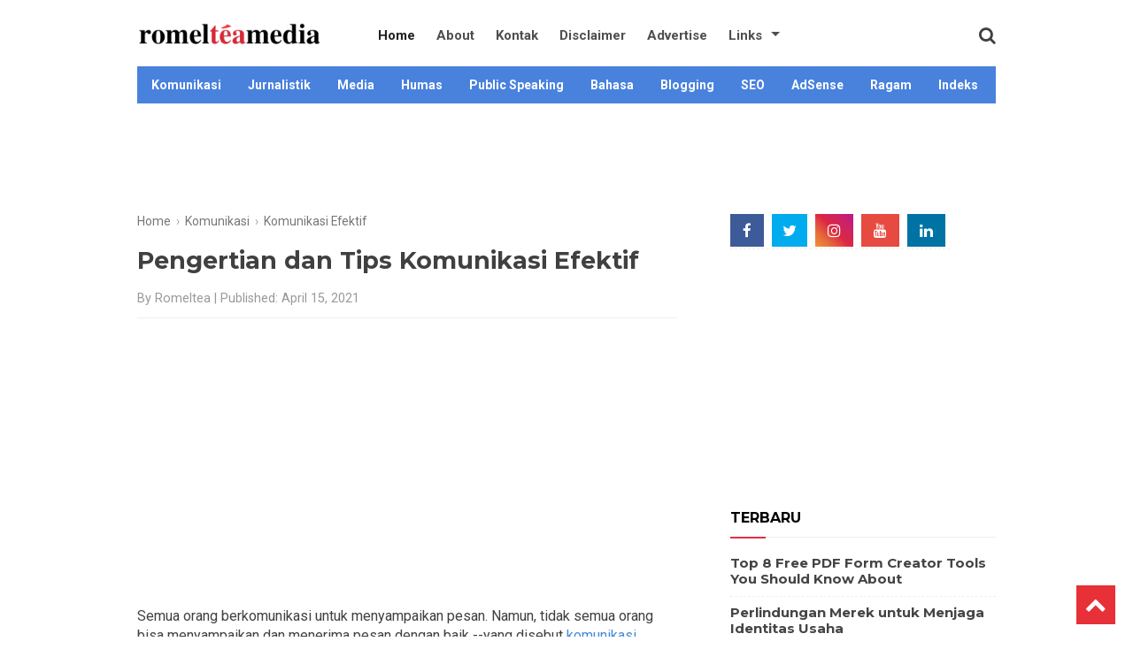

--- FILE ---
content_type: text/html; charset=UTF-8
request_url: https://www.romelteamedia.com/2021/04/pengertian-dan-tips-komunikasi-efektif.html
body_size: 28582
content:
<!DOCTYPE html>
<html class='v2' dir='ltr' lang='en' xmlns='http://www.w3.org/1999/xhtml' xmlns:b='http://www.google.com/2005/gml/b' xmlns:data='http://www.google.com/2005/gml/data' xmlns:expr='http://www.google.com/2005/gml/expr'>
<head>
<link href='https://www.blogger.com/static/v1/widgets/335934321-css_bundle_v2.css' rel='stylesheet' type='text/css'/>
<script async='async' data-ad-client='ca-pub-9936256535235491' src='https://pagead2.googlesyndication.com/pagead/js/adsbygoogle.js'></script>
<script async='async' src='//pagead2.googlesyndication.com/pagead/js/adsbygoogle.js'></script>
<script>
     (adsbygoogle = window.adsbygoogle || []).push({
          google_ad_client: "ca-pub-9936256535235491",
          enable_page_level_ads: true
     });
</script>
<meta content='width=device-width, initial-scale=1' name='viewport'/>
<meta content='text/html; charset=UTF-8' http-equiv='Content-Type'/>
<meta content='blogger' name='generator'/>
<link href='https://www.romelteamedia.com/favicon.ico' rel='icon' type='image/x-icon'/>
<link href='https://www.romelteamedia.com/2021/04/pengertian-dan-tips-komunikasi-efektif.html' rel='canonical'/>
<link rel="alternate" type="application/atom+xml" title="Romeltea Media - Atom" href="https://www.romelteamedia.com/feeds/posts/default" />
<link rel="alternate" type="application/rss+xml" title="Romeltea Media - RSS" href="https://www.romelteamedia.com/feeds/posts/default?alt=rss" />
<link rel="service.post" type="application/atom+xml" title="Romeltea Media - Atom" href="https://www.blogger.com/feeds/7111508687650025436/posts/default" />

<link rel="alternate" type="application/atom+xml" title="Romeltea Media - Atom" href="https://www.romelteamedia.com/feeds/4304761787686188439/comments/default" />
<!--Can't find substitution for tag [blog.ieCssRetrofitLinks]-->
<link href='https://blogger.googleusercontent.com/img/b/R29vZ2xl/AVvXsEgLPPLPoxLx6MdWqFonHgwruVD2mP2In8E2UMmdfBQgwyclLsaUktdv1LUZuU0kTWEMSzqNZ8RSk0WCNiQqoKf3ONHRziNc72wlhb0WMdPLA81F2YqJqCaM0KJ37y4_GwRjxDtk9BBa6M4G/s16000/komunikasi-efektif.JPG' rel='image_src'/>
<meta content='Pengertian dan Tips Komunikasi Efektif' name='description'/>
<meta content='https://www.romelteamedia.com/2021/04/pengertian-dan-tips-komunikasi-efektif.html' property='og:url'/>
<meta content='Pengertian dan Tips Komunikasi Efektif' property='og:title'/>
<meta content='Pengertian dan Tips Komunikasi Efektif' property='og:description'/>
<meta content='https://blogger.googleusercontent.com/img/b/R29vZ2xl/AVvXsEgLPPLPoxLx6MdWqFonHgwruVD2mP2In8E2UMmdfBQgwyclLsaUktdv1LUZuU0kTWEMSzqNZ8RSk0WCNiQqoKf3ONHRziNc72wlhb0WMdPLA81F2YqJqCaM0KJ37y4_GwRjxDtk9BBa6M4G/w1200-h630-p-k-no-nu/komunikasi-efektif.JPG' property='og:image'/>
<!-- Title tag -->
<title>Pengertian dan Tips Komunikasi Efektif | Romeltea Media</title>
<meta content='dvE8wrPY5I0CCNGeblXWYu39lGEh9YznLXqstzb3vWs' name='google-site-verification'/>
<meta content='81b05d345fbe173d687366ba0c8e8ac5' name='p:domain_verify'/>
<meta content='AC0F10AF94C43DAF4C34B42CE412AC09' name='msvalidate.01'/>
<meta content='GDCQs3tRXdjPLDAi7II3h3uYYOc' name='alexaVerifyID'/>
<!-- Open Graph -->
<meta content='summary_large_image' name='twitter:card'/>
<meta content='blog' property='og:type'/>
<meta content='https://blogger.googleusercontent.com/img/b/R29vZ2xl/AVvXsEgLPPLPoxLx6MdWqFonHgwruVD2mP2In8E2UMmdfBQgwyclLsaUktdv1LUZuU0kTWEMSzqNZ8RSk0WCNiQqoKf3ONHRziNc72wlhb0WMdPLA81F2YqJqCaM0KJ37y4_GwRjxDtk9BBa6M4G/s16000/komunikasi-efektif.JPG' property='og:image'/>
<meta content='Pengertian dan Tips Komunikasi Efektif' property='og:description'/>
<meta content='Romeltea Media' property='og:site_name'/>
<meta content='250192088481031' property='fb:admins'/>
<meta content='250192088481031' property='fb:app_id'/>
<meta content='en_US' property='og:locale'/>
<meta content='en_GB' property='og:locale:alternate'/>
<meta content='id_ID' property='og:locale:alternate'/>
<style id='page-skin-1' type='text/css'><!--
/*
-----------------------------------------------
Blogger Template Style
----------------------------------------------- */
body{font:normal normal 16px "Roboto",Arial,Tahoma,sans-serif;color:#404040;background:#fff;padding:0;line-height:1.35}
html body .region-inner{min-width:0;max-width:100%;width:auto}
h2{font-size:22px}
a:link,a:visited{text-decoration:none;color:#444444}
a:hover{text-decoration:underline;color:#c00}
.body-fauxcolumn-outer .fauxcolumn-inner{background:transparent;_background-image:none}
.body-fauxcolumn-outer .cap-top{position:absolute;z-index:1;height:400px;width:100%}
.body-fauxcolumn-outer .cap-top .cap-left{width:100%;background:transparent;_background-image:none}
.content-inner{padding:10px;background-color:#fff}
.header{float: left; width: 100%; background: #fff;height:auto;max-height:60px;position: relative; z-index:999; transition: 0.3s;}
.container {max-width: 970px;margin: 0 auto;height:60px}
.logo{float: left; margin:12px 0; transition: 0.3s;}
.logo .description {display:none}
.logo a,.logo p{float: left; transition: 0.3s; max-width:210px;}
.logo h1.title,.logo a,.logo p {font-size: 28px;margin: 0;padding: 0;color: #222;font-weight:700;text-transform:none;}
.logo a img {width:100%;vertical-align: middle;height: auto;}
.toggle-mobile-btn {display: none; float: left; line-height:60px; width: 28px; transition: 0.3s;}
.toggle-mobile-btn span:after,
.toggle-mobile-btn span:before {content: ""; position: absolute; left: 0; top: -7px;}
.toggle-mobile-btn span:after{top: 7px;}
.toggle-mobile-btn span {position: relative; display: inline-block;}
.toggle-mobile-btn span,
.toggle-mobile-btn span:after,
.toggle-mobile-btn span:before {width: 100%; height:4px; background-color: #888; transition: all 0.3s; backface-visibility: hidden;border-radius: 2px;}
.toggle-mobile-btn.open span {background-color: transparent;}
.toggle-mobile-btn.open span:before {transform: rotate(45deg) translate(5px, 5px);}
.toggle-mobile-btn.open span:after {transform: rotate(-45deg) translate(7px, -8px);}
.navigation {float:left; position: relative;    margin-left:50px;}
.search-box {float: right; position: relative;}
.navigation ul {margin:0;padding:0}
.navigation li{float: left; margin: 0 12px; position: relative; list-style: none;}
.navigation li a{text-decoration: none; float: left;line-height: 60px;color: #4f4f4f; transition: 0.3s;font-size: 15px;font-weight:700}
.navigation li.sub-menu > a{padding-right: 20px;}
.navigation li.sub-menu > a:after{content:""; position: absolute; right: 0; top: 50%; border-top: 5px solid #4f4f4f; border-left: 5px solid transparent; border-right: 5px solid transparent; margin-top: -4px;}
.navigation li.sub-menu > a:hover:after{border-top-color: #F68E56;}
.navigation li.sub-menu ul{display: none; position: absolute; top: 100%; width: 160px; background: #f6f6f6; border: 1px solid #ededed; border-top: 0; z-index: 99999;}
.navigation li.sub-menu ul ul{top: 0; left: 100%;}
.navigation li.sub-menu > ul a:after{display: none;}
.navigation li.sub-menu:hover > ul{display: block;}
.navigation li.sub-menu li{margin: 0; width: 100%;}
.navigation li.sub-menu li a{padding: 8px 15px; width: 100%; box-sizing: border-box; line-height: normal;font-size: 14px}
.navigation li a:hover {color: #c00;}
.navigation li.active a{color: #222;}
.navigation li.sub-menu li a:hover{background: #F68E56; color: #fff;}
.search-box a{float: left; line-height: 60px; transition: 0.3s;}
.search-icon {font-size: 20px;cursor:pointer}
.search-icon img{vertical-align: middle;}
.search-input{display: none; position: absolute; width: 230px; top: 100%; right: 0; background-color: #f6f6f6; padding: 15px; border: 1px solid #ededed; border-top: 0;}
.search-input input{width:90%; padding: 8px 10px; border: 1px solid #e9e9e9; letter-spacing: 1px;}
.header.fixed-header{position: fixed; top: 0; left: 0; width: 100%;z-index: 9999; height:auto; transition: 0.3s;box-shadow: 0 6px 8px 0 rgba(0,0,0,.08);}
.fixed-header .toggle-mobile-btn{line-height: 60px; transition: 0.3s;}
.fixed-header .logo{margin: 14px 0; transition: 0.3s;}
.fixed-header .logo a{transition: 0.3s; width:250px; text-decoration: none;}
.fixed-header .navigation li a{line-height: 60px; transition: 0.3s;}
.fixed-header .search-box a{line-height: 60px; transition: 0.3s;}
@media only screen and (max-width: 800px){
.header,.container {padding: 0;margin: 0 auto;display: block;width: 100%;}
.search-box a {padding-right: 15px;}
.toggle-mobile-btn {display: block;padding-left:15px;}
.logo{float: none; display: inline-block;margin:12px 0;height: 30px;}
.header{text-align: center; position: relative;}
.navigation{text-align: left; width: 200px; margin: 0; transition: 0.3s; position: absolute; left: -212px; top:60px; background-color: #e4e4e4; border-right: 1px solid #cdcdcd; border-bottom: 1px solid #cdcdcd;}
.fixed-header .navigation{top: 60px; transition: 0.3s;}
.navigation li{margin: 0; width: 100%;}
.navigation li a, .fixed-header .navigation li a{padding: 0 20px; width: 100%; line-height: 40px;}
.navigation li.sub-menu > a:after{right: 10px; top: 22px;}
.navigation li a:hover, .navigation li.active a{color: #222;}
.navigation li.sub-menu ul{position: relative; width: 100%; border: 0;}
.navigation li.sub-menu li a{padding: 6px 30px; font-size: 15px;font-weight:600}
}
.catmenu {margin:0 auto;width:100%;max-width:970px;height: 42px;margin-top:5px;background:#4982dd}
.catmenu ul {list-style-type:none;margin:0;padding:0;position: absolute;}
.catmenu li {display:block;float:left;}
.catmenu li a {display:block;height:42px;text-align: center;line-height:42px;color: #fff;font-weight:600;font-size:14px;padding:0 14px 0 16px}
.catmenu li:hover a {color:#c00;background:#eee;text-decoration:none}
.catmenu li:hover ul a {color: #c00;height: 42px;line-height: 42px;text-decoration:none}
.catmenu li:hover ul a:hover {color: #c00;}
.show-menu {color: #222;background: #eee;text-align: center;padding:10px 0;display: none;margin-bottom:10px}
.catmenu input[type=checkbox]{display: none;-webkit-appearance: none;}
.catmenu input[type=checkbox]:checked ~ #menu{display: block;}
@media screen and (max-width : 760px){
.catmenu {margin-bottom:10px;margin-top:1px}
.catmenu ul {position: static;display: none;}
.catmenu li {padding:0;margin:0;margin-bottom: 1px;}
.catmenu ul li {width: 100%;background:#f9f9f9}
.catmenu li a {color:#111}
.show-menu {display:block;margin-bottom:0}
}
.tabs-outer {max-width: 970px;margin: 15px 0 0;padding: 0;}
.tabs-inner .section:first-child{border-top:1px solid #fff}
.tabs-inner .section:first-child ul{margin-top:-1px;border-top:1px solid #fff;border-left:0 solid #fff;border-right:0 solid #fff}
.tabs-inner .widget ul{background:#f6f6f6 url(https://resources.blogblog.com/blogblog/data/1kt/simple/gradients_light.png) repeat-x scroll 0 -800px;_background-image:none;border-bottom:1px solid #fff;margin-top:0;margin-left:-30px;margin-right:-30px}
.tabs-inner .widget li a{display:inline-block;padding:.6em 1em;font:normal normal 14px Arial,Tahoma,Helvetica,FreeSans,sans-serif;color:#9c9c9c;border-left:1px solid #fff;border-right:1px solid #fff}
.tabs-inner .widget li:first-child a{border-left:none}
.tabs-inner .widget li.selected a,.tabs-inner .widget li a:hover{color:#000;background-color:#efefef;text-decoration:none}
.main-outer{border-top:0 solid #fff}
.fauxcolumn-left-outer .fauxcolumn-inner{border-right:1px solid #fff}
.fauxcolumn-right-outer .fauxcolumn-inner{border-left:1px solid #fff}
div.widget > h2,div.widget h2.title,div.widget > h4,div.widget h4.title{margin:0 0 1em;font-size:16px;color:#000;text-transform: uppercase;border-bottom: 1px solid #eee;padding-bottom: 10px;font-family:"Montserrat"}
div.widget > h2:after,div.widget h2.title:after,div.widget > h4:after {content: '';position: absolute;left: 0;bottom: 0;width: 40px;height: 2px;background-color: #e52c4a;margin: 0 0 -2px;}
h1,h2,h3,h4{font-weight:700;font-family:"Montserrat"}
.post-body h1,h1.post-title{margin:0;font-size:27px;line-height: normal;}
.post-body h2{margin:15px 0;font-size:22px}
.post-body h3{margin:15px 0;font-size:20px}
.widget .zippy{color:#9c9c9c;text-shadow:2px 2px 1px rgba(0,0,0,.1)}
.widget .popular-posts ul{list-style:none;padding:0}
h2.date-header{font:normal bold 11px Arial,Tahoma,Helvetica,FreeSans,sans-serif}
.date-header span{background-color:rgba(60,60,60,0);color:#404040;padding:inherit;letter-spacing:inherit;margin:inherit}
.main-inner{padding-top:15px;padding-bottom:10px}
.main-inner .column-center-inner{padding:0 15px}
.main-inner .column-center-inner .section{margin:0 15px}
.post{margin:0 0 25px}
h3.post-title,.comments h4{font:normal bold 16px Arial,Tahoma,Helvetica,FreeSans,sans-serif;margin:.75em 0 0}
.post-body{font-size:100%;line-height:1.4;position:relative;overflow: hidden;}
.post-body img,.post-body .tr-caption-container{padding:0;max-width:100%;height:auto}
.separator a{margin-left:0!important}
.post-body .tr-caption-container{color:#404040}
.post-body .tr-caption-container img{padding:0;background:transparent;border:none;-moz-box-shadow:0 0 0 rgba(0,0,0,.1);-webkit-box-shadow:0 0 0 rgba(0,0,0,.1);box-shadow:0 0 0 rgba(0,0,0,.1)}
.post-header {line-height: 1.6;font-size: 90%;margin: 15px 0;padding: 0 0 10px;border-bottom: 1px solid #eee;color: #999;font-weight: 400;}
.post-footer{margin:20px -2px 0;padding:5px 10px;color:#6c6c6c;background-color:#fafafa;border-bottom:1px solid #efefef;line-height:1.6;font-size:90%;display:none}
blockquote {margin: 5px 0;padding: 15px;background: #eee;border-left: 15px solid #ddd;}
.comments h4{font:normal bold 15px Arial,Tahoma,Helvetica,FreeSans,sans-serif;margin:.75em 0 0}
#comments .comment-author{padding-left:25px}.comment-body{margin:.5em 25px}.comment-footer{margin:.5em 25px 1.5em}.comment-body p{margin:0}#comments .avatar-comment-indent .comment-author{margin-left:-45px;padding-left:45px}.deleted-comment{font-style:italic;opacity:.5}
#comment-actions{background:transparent;border:0;padding:0;position:absolute;height:25px}#comments .blogger-comment-icon,.blogger-comment-icon{line-height:16px;background:url(/img/b16-rounded.gif) left no-repeat;padding-left:20px}#comments .openid-comment-icon,.openid-comment-icon{line-height:16px;background:url(/img/openid16-rounded.gif) left no-repeat;padding-left:20px}#comments .anon-comment-icon,.anon-comment-icon{line-height:16px;background:url(/img/anon16-rounded.gif) left no-repeat;padding-left:20px}.comment-form{clear:both;_width:410px}.comment-link{white-space:nowrap}.paging-control-container{float:right;margin:0 6px 0 0;font-size:80%}.unneeded-paging-control{visibility:hidden}#comments-block .avatar-image-container img{-ms-interpolation-mode:bicubic;border:1px solid #ccc;float:right}#comments-block .avatar-image-container.avatar-stock img{border-width:0;padding:1px}#comments-block .avatar-image-container{height:37px;left:-45px;position:absolute;width:37px}#comments-block.avatar-comment-indent{margin-left:45px;position:relative}#comments-block.avatar-comment-indent dd{margin-left:0}iframe.avatar-hovercard-iframe{border:0 none;padding:0;width:25em;height:9.4em;margin:.5em}.comments{clear:both;margin-top:10px;margin-bottom:0}.comments .comments-content{margin-bottom:16px}
.comments .comment .comment-actions a{padding: 5px 8px;background: #5f4d53;color: #fff;font-size: 12px;margin-right: 10px;border-radius: 5px;}.comments .comment .comment-actions a:hover{text-decoration:underline}
.comments .comments-content .comment-thread ol{list-style-type:none;padding:0;text-align:left}.comments .comments-content .inline-thread{padding:.5em 1em}.comments .comments-content .comment-thread{margin:8px 0}.comments .comments-content .comment-thread:empty{display:none}.comments .comments-content .comment-replies{margin-left:36px;margin-top:1em}.comments .comments-content .comment{margin-bottom:16px;padding-bottom:8px}.comments .comments-content .comment:first-child{padding-top:16px}.comments .comments-content .comment:last-child{border-bottom:0;padding-bottom:0}.comments .comments-content .comment-body{position:relative}.comments .comments-content .user{font-style:normal;font-weight:bold}.comments .comments-content .icon.blog-author{display:inline-block;height:18px;margin:0 0 -4px 6px;width:18px}.comments .comments-content .datetime{margin-left:6px;display:none}.comments .comments-content .comment-header,.comments .comments-content .comment-content{margin:0 0 8px}
.comments .comments-content .comment-content{text-align:left;text-align: left;font-size: 95%;font-family: Arial;}
.comments .comments-content .owner-actions{position:absolute;right:0;top:0}.comments .comments-replybox{border:none;height:250px;width:100%}.comments .comment-replybox-single{margin-left:48px;margin-top:5px}.comments .comment-replybox-thread{margin-top:5px}.comments .comments-content .loadmore a{display:block;padding:10px 16px;text-align:center}.comments .thread-toggle{cursor:pointer;display:inline-block}.comments .continue{cursor:pointer}.comments .continue a{display:block;font-weight:bold;padding:.5em}.comments .comments-content .loadmore{cursor:pointer;margin-top:3em;max-height:3em}.comments .comments-content .loadmore.loaded{max-height:0;opacity:0;overflow:hidden}.comments .thread-chrome.thread-collapsed{display:none}.comments .thread-toggle{display:inline-block}.comments .thread-toggle .thread-arrow{display:inline-block;height:6px;margin:.3em;overflow:visible;padding-right:4px;width:7px}.comments .thread-expanded .thread-arrow{background:url("[data-uri]") no-repeat scroll 0 0 transparent}.comments .thread-collapsed .thread-arrow{background:url("[data-uri]") no-repeat scroll 0 0 transparent}.comments .avatar-image-container{float:left;max-height:36px;overflow:hidden;width:36px}.comments .avatar-image-container img{max-width:36px}.comments .comment-block{margin-left:48px;position:relative}.comments .hidden{display:none}@media screen and (max-device-width:480px){.comments .comments-content .comment-replies{margin-left:0}}table.tr-caption-container{padding:4px;margin-bottom:.5em}td.tr-caption{font-size:80%}.icon-action{border-style:none !important;margin:0 0 0 .5em !important;vertical-align:middle}.comment-action-icon{width:13px;height:13px;margin-top:3px}.delete-comment-icon{background:url("/img/icon_delete13.gif") no-repeat left;padding:7px}#comment-popup{position:absolute;visibility:hidden;width:100px;height:20px}
.comments h4{font:normal bold 15px Arial,Tahoma,Helvetica,FreeSans,sans-serif;margin:.75em 0 0}
blockquote{background:#f9f9f9;padding:15px;margin:10px}
#comments .comment-author{padding-top:1.5em;border-top:1px solid #ffffff;background-position:0 1.5em}
#comments .comment-author:first-child{padding-top:0;border-top:none}
.avatar-image-container{margin:.2em 0 0}
#comments .avatar-image-container img{border:1px solid #eeeeee}
.comments .comment-thread.inline-thread{background-color:#f9f9f9}
.comments .continue{border-top:1px solid #ddd}
.comment-form p {margin:15px 0;}
.comments .comments-content .icon.blog-author{}
.comments .comments-content .datetime {display: none;}
.item-control {display:inline-block;}
.blog-pager{background:transparent none no-repeat scroll top center}
.blog-pager-older-link,.home-link,.blog-pager-newer-link{background-color:#fff;padding:5px}
.footer-outer{border-top:0 dashed #bbb}
.footerna {text-align: center;border-top: 1px solid #eee;padding: 15px 0 0;width: auto;margin: 0 10px;font-size:90%}
body.mobile{background-size:auto}
.mobile .body-fauxcolumn-outer{background:transparent none repeat scroll top left}
.mobile .body-fauxcolumn-outer .cap-top{background-size:100% auto}
.mobile .content-outer{-webkit-box-shadow:0 0 3px rgba(0,0,0,.15);box-shadow:0 0 3px rgba(0,0,0,.15)}
.mobile .tabs-inner .widget ul{margin-left:0;margin-right:0}
.mobile .post{margin:0}
.mobile .main-inner .column-center-inner .section{margin:0}
.mobile .date-header span{padding:.1em 10px;margin:0 -10px}
.mobile h3.post-title{margin:0}
.mobile .blog-pager{background:transparent none no-repeat scroll top center}
.mobile .footer-outer{border-top:none}
.mobile .main-inner,.mobile .footer-inner{background-color:#fff}
.mobile-index-contents{color:#404040}
.mobile-link-button{background-color:#404040}
.mobile-link-button a:link,.mobile-link-button a:visited{color:#fff}
.mobile .tabs-inner .section:first-child{border-top:none}
.mobile .tabs-inner .PageList .widget-content{background-color:#efefef;color:#000;border-top:1px solid #fff;border-bottom:1px solid #fff}
.mobile .tabs-inner .PageList .widget-content .pagelist-arrow{border-left:1px solid #fff}
h2.date-header,.quickedit,.blog-feeds,#backlinks-container,.feed-links{display:none}
.sidebar .widget li {list-style: none;border-bottom: 1px dashed #eee;padding-bottom: 10px;margin: 5px 0;font-family: 'Montserrat',Arial;font-size: 15px;font-weight: 600;}
.sidebar .widget li:last-child {border-bottom: 1px dashed #fff;}
.sidebar .widget{margin:0 0 20px}
.sidebar ul{list-style:none;padding: 0;}
.cloud-label-widget-content{text-align:left;overflow:hidden}
.cloud-label-widget-content .label-count{background:#446CB3;color:#fff!important;margin-left:-3px;white-space:nowrap;border-radius:0;padding:1px 4px!important;font-size:12px!important;margin-right:5px}
.cloud-label-widget-content .label-size{background:#f5f5f5;display:block;float:left;font-size:11px;margin:0 5px 5px 0}
.cloud-label-widget-content .label-size a,.cloud-label-widget-content .label-size span{height:18px!important;color:#2f2f2f;display:inline-block;font-size:11px;font-weight:400!important;text-transform:uppercase;padding:6px 8px}
.cloud-label-widget-content .label-size a{padding:6px 10px}
.cloud-label-widget-content .label-size a:hover{color:#fff!important}
.cloud-label-widget-content .label-size,.cloud-label-widget-content .label-count{height:30px!important;line-height:19px!important}
.cloud-label-widget-content .label-size:hover{background:#446CB3;color:#fff!important}
.cloud-label-widget-content .label-size:hover a{color:#fff!important}
.cloud-label-widget-content .label-size:hover span{background:#2f2f2f;color:#fff!important;cursor:pointer}
.cloud-label-widget-content .label-size-1,.label-size-2,.label-size-3,.label-size-4,.label-size-5{font-size:100%;opacity:10}
.label-size-1,.label-size-2{opacity:100}
.FollowByEmail td{width:100%;float:left;box-sizing:border-box}
.FollowByEmail .follow-by-email-inner .follow-by-email-submit{margin-left:0;width:100%;border-radius:0;height:30px;font-size:11px;color:#fff;background-color:#446CB3;font-family:inherit;text-transform:uppercase;font-weight:400;letter-spacing:1px}
.FollowByEmail .follow-by-email-inner .follow-by-email-submit:hover{background-color:#3a3a3a}
.FollowByEmail .follow-by-email-inner .follow-by-email-address{padding-left:10px;height:30px;border:1px solid #FFF;margin-bottom:5px;box-sizing:border-box;font-size:12px;font-family:inherit}
.FollowByEmail .follow-by-email-inner .follow-by-email-address:focus{border:1px solid #FFF}
.FollowByEmail .widget-content{background-color:#f5f5f5;margin-top:20px;padding:20px;max-width:270px}
.FollowByEmail .widget-content:before{content:"Enter your email address to subscribe to this blog and receive notifications of new posts by email.";font-size:13px;color:#222;line-height:1.4em;margin-bottom:5px;display:block;padding:0 2px}
.PopularPosts .item-thumbnail{margin:0 15px 0 0 !important;width:90px;height:65px;float:left;overflow:hidden}
.PopularPosts .item-thumbnail a{position:relative;display:block;overflow:hidden;line-height:0}
.PopularPosts ul li img{padding:0;width:90px;height:65px}
.PopularPosts .widget-content ul li{overflow:hidden;padding:5px 0;}
.sidebar .PopularPosts .widget-content ul li:first-child,.sidebar .custom-widget li:first-child{padding-top:0;border-top:0}
.sidebar .PopularPosts .widget-content ul li:last-child,.sidebar .custom-widget li:last-child{padding-bottom:0}
.PopularPosts ul li a{font-size:14px;line-height:1.4em;margin:2px 0;-ms-word-wrap:break-word;word-wrap:break-word;font-weight:600;color:#333font-family: 'Montserrat',Arial;}
.PopularPosts ul li a:hover{color:#446CB3}
.PopularPosts .item-title{margin:0;padding:0;line-height:0}
.item-snippet{display:none;font-size:12;padding-top:1px}
.breadcrumbs{line-height:1.2em;width:auto;overflow:hidden;padding:0 0 10px;margin:0 auto 10px;font-size:87%;color:#888;font-weight:300}
.breadcrumbs a{display:inline-block;text-decoration:none;transition:all .3s ease-in-out;color:#777;font-weight:400}
.breadcrumbs a:hover{color:blue}
#back-to-top {background: #E73037;color: #ffffff;padding: 8px 10px; font-size:24px}
.back-to-top {position:fixed!important;position:absolute;bottom:20px;right:20px;z-index:999}
.footer-inner {padding: 15px;}
.status-msg-wrap {font-size: 100%;width: 100%;margin: 0 0 20px;position: relative;}
.status-msg-border {border:none}
#BlogSearch1 div.widget > h4,#BlogSearch1 div.widget h4.title,#BlogSearch1 h4 {display:none}
#BlogSearch1_form {margin-top:7px}
input.gsc-input{padding:5px 0;border:1px solid #ddd;width:100%}
input.gsc-search-button{margin-left:2px;padding:4px 8px}
#footer-wrapper{background:#fff;text-align:center;padding:20px 0 0;margin:0 auto;width:100%;border-top:1px solid rgba(0,0,0,0.05);max-width:970px}
#footer-wrapper .widget {margin:10px 0;}
.footer-column{position:relative;margin:0 auto;clear:both;font-size:14px;line-height:24px;overflow:hidden;text-align:left;max-width:990px}
.footer-column h2,.footer-column h3,.footer-column h4{font-size:16px;line-height:1.2em;display:block;font-weight:700;padding:0 0 10px 0;position:relative;color:#666}.footer-column h2:after,.footer-column h3:after,.footer-column h4:after{content:&quot;&quot;;position:absolute;bottom:-1px;left:0;width:60px;height:1px;background:#f03c29}.footer-menu{float:left;width:31%;margin:0 20px 20px 0}.footer-menu footer2,.footer-menu ul{margin:1em auto}.footer-menu ul li{list-style-type:square;margin:0 0 0 15px}#creditx a{color:#fff},#creditx a:hover{color:#ff6}
#subscribe-footers{overflow:hidden;margin:0 0 20px 0;width:100%}
#subscribe-footers p{margin:1em 0}
#subscribe-footers .emailfooter{margin:auto;text-align:center}#subscribe-footers .emailfooter form{margin:0;padding:0;float:left}#subscribe-footers .emailfooter input{background:rgba(255,255,255,1);padding:9px 12px;color:#999;font-size:14px;margin-bottom:10px;border:1px solid rgba(0,0,0,0.05);transition:border-color ease-in-out .15s,box-shadow ease-in-out .15s}#subscribe-footers .emailfooter input:focus{color:#000;outline:none;border-color:rgba(0,0,0,0.1)}#subscribe-footers .emailfooter .submitfooter{background:#46566e;color:#fff;margin:0 0 0 5px;font-size:14px;cursor:pointer;border:0;border-radius:3px;transition:all .3s}#subscribe-footers .emailfooter .submitfooter:active,#subscribe-footers .emailfooter .submitfooter:hover{background:#c00;color:#fff}
@media screen and (max-width:840px) {
#footer-wrapper{padding:20px 15px;border:0;margin:0 auto;width:auto}
.footer-menu {float: left;width: 30%;margin: 0 20px 20px 0;}
}
@media only screen and (max-width:768px) {
.page-menu ul li a:hover,.page-menu ul li:hover a{background:transparent}
.footer-menu,#subscribe-footers{float:none;width:auto;margin:0 10px 20px 10px}
}
@media screen and (max-width:640px) {
#footer-wrapper {margin: auto;border-top: 1px solid rgba(0,0,0,0.05);padding: 15px;width: auto;}
.post-body h1,h1.post-title{font-size:20px}
.post-body h2 {font-size: 18px;}
.post-body h3 {font-size: 16px;}
}
@media screen and (max-width:480px) {
#subscribe-footers .emailfooter input{width:100%}
#subscribe-footers .emailfooter .submitfooter{margin:0}
#subscribe-footers .emailfooter form{margin:auto;float:none}
.footer-menu,#subscribe-footers{float:none;width:auto;margin:0 0 20px 0;}
}
.iklan-dalam {margin:20px 0}
.banner-atas {max-width: 970px;margin: 0 auto;max-height: 90px;padding-top: 10px;margin-bottom:10px}
.secondWord{color:#4aa3df;transition:all .3s;}
.secondWord:hover,.header a:hover span{color:#c00;}
.header-inner .Header .descriptionwrapper, #ContactForm1 {display:none}
#Label1{width:100%;max-width:320px}
@media only screen and (min-width:260px) and (max-width:989px){ #Label1{display: none!important;}
}
.techirshloader {padding:15px;font-weight:700;margin-bottom:10px;text-align:center;background:#ffffff}
.techirshloader a{text-transform:uppercase}
.techirshloader a {text-decoration: none;width: 100%;color: #c00;border: solid 2px #c00;padding: 5px 15px; font-size: 14px;font-weight: 600;}
.techirshloader a:hover{color:#fbfbfb;background: #c00}
.status-msg-body {text-align: left;padding: 5px 0;z-index: 4;background: white;border-bottom: 1px dashed #eee;}
.hide-content{display:none;margin:0;padding:0;} a.showcontent,#comments a.hiddencontent{display:block;text-decoration:none;position:relative;color:#fff;font-weight:700;font-size:15px;padding:12.5px 0;background:#5593f0;border:2px solid;border-radius:5px;text-align:center;margin:30px auto;letter-spacing:1px;transition:all .3s} #comments a.hiddencontent {background:#fff;color:#acb3b8;transition:all .3s} a.showcontent:hover{background:#fff;color:#5593f0;} #comments a.hiddencontent:hover{background:#acb3b8;color:#fff;}
.jump-link {display:none;}
.label-index {margin-top: 1rem;}
.label-index a {background-color:#efefef;line-height:normal;margin:10px 0;padding:.5rem .75rem;color:#666666;font-size:13px;border-radius:5px}
.label-index a:hover {text-decoration:none;background:#222;color:#fff}
.label-index a:before{content:'#';margin-right:.15rem}
.label-index a:not(:last-child){margin-right:.5rem}
html {
scroll-behavior: smooth;
}
.toc-auto {
display: table;
position: relative;
border-radius: 3px;
background-color: var(--widget-bg,#f6f9fc);
padding: 1rem 1rem.85rem;
margin: 1.5rem 0;
}
.toc-auto a {
transition: .3s ease-in;
text-decoration:none;
}
.toc-auto a:hover, .toc-auto .current {
text-decoration: underline !important;
color: var(--a-hover,#fe8f04);
}
.toc-auto input[type="checkbox"] {
display: none;
}
.toc-title {
font-weight: 700 !important;
margin-top: 5px;
}
.toc-title:after {
content: '-';
background-color: var(--text-secondary,#a6e6e5);
border-radius: 3px;
clear: both;
float: right;
margin-left: 1rem;
cursor: pointer;
font-weight: 400 !important;
display: flex;
justify-content: center;
align-items: center;
width: 25px;
height: 25px;
transition: .3s ease-in;
}
.toc-title:after:hover {
background-color: var(--main-color,#028271);
color: #fff;
}
.toc-auto .toc {
max-height: 100%;
max-width: 500px;
opacity: 1;
overflow: hidden;
transition: max-height .1s ease,max-width 0s ease,margin-top .3s linear,opacity .3s linear,visibility .3s linear;
visibility: visible;
}
.toc-auto ul li,ol li {
margin-bottom: 0 !important;
}
#toc-sh:checked~.toc-title:after {
content: '+';
}
#toc-sh:checked ~ .toc {
margin-top: 0;
max-height: 0;
max-width: 0;
opacity: 0;
transition: max-height 0s ease,max-width 0s ease,margin-top .3s linear,opacity .3s linear,visibility .3s linear;
visibility: hidden;
}

--></style>
<style id='template-skin-1' type='text/css'><!--
body{min-width:1050px}
.content-outer,.content-fauxcolumn-outer,.region-inner{min-width:1050px;max-width:1050px;_width:1050px}
.main-inner .columns{padding-left:0;padding-right:360px}
.main-inner .fauxcolumn-center-outer{left:0;right:360px;_width:expression(this.parentNode.offsetWidth -
parseInt(0px) -
parseInt(360px) + 'px')}
.main-inner .fauxcolumn-left-outer{width:0}
.main-inner .fauxcolumn-right-outer{width:360px}
.main-inner .column-left-outer{width:0;right:100%;margin-left:-0}
.main-inner .column-right-outer{width:360px;margin-right:-360px}
#layout{min-width:0}
#layout .content-outer{min-width:0;width:800px}
#layout .region-inner{min-width:0;width:auto}
body#layout div.add_widget{padding:8px}
body#layout div.add_widget a{margin-left:32px}
body#layout ul li {display:none;}
body#layout #footer-container {margin:0 0;padding:0 20px}
body#layout #footer-container{padding-bottom:20px}
body#layout #footer-wrapper {width:100%}
body#layout #footer-wrapper .footer-column {width: 100%;float: left;}
body#layout .footer-menu {width: 27%;float: left}
body#layout .banner-atas {padding: 90px 0 10px;}
--></style>
<script type='text/javascript'>
        (function(i,s,o,g,r,a,m){i['GoogleAnalyticsObject']=r;i[r]=i[r]||function(){
        (i[r].q=i[r].q||[]).push(arguments)},i[r].l=1*new Date();a=s.createElement(o),
        m=s.getElementsByTagName(o)[0];a.async=1;a.src=g;m.parentNode.insertBefore(a,m)
        })(window,document,'script','https://www.google-analytics.com/analytics.js','ga');
        ga('create', 'UA-49738283-1', 'auto', 'blogger');
        ga('blogger.send', 'pageview');
      </script>
<style type='text/css'>
@media screen and (max-width:1024px){
body,.content-outer, .content-fauxcolumn-outer, .region-inner {width: 100%!important;min-width:100%!important;padding:0!important}
body .navbar {height: 0!important;}
.footer-inner {padding: 30px 0px!important;}
}
@media screen and (max-width: 800px){
.main-inner .columns {padding-left: 0;padding-right: 300px;}
.main-inner .column-right-outer {width: 300px;margin-right: -300px;}
.sidebar img {max-width: 100%;height:auto}
.content-inner {padding: 0;}
}
@media screen and (max-width: 603px){
.main-inner .columns {padding-right: 0!important;}
.main-inner .column-right-outer {width: 100%!important;margin-right: 0!important;margin-bottom: 25px;}
}
</style>
<style>
.post-body a:link,.post-body a:visited{text-decoration:none;color:#48d}
.post-body a:hover{text-decoration:underline;color:#c00}
</style>
<style>
#related-post {margin:0 auto;padding:0;}
#related-post h4{position:relative;overflow:hidden;margin:10px 0 20px 0;font-size:120%;font-weight:700}
#related-post h4:after{position:absolute;top:51%;overflow:hidden;width:78.3%;height:1px;content:'a0';background-color:#ffffff}
#related-post h4 span{position:relative;display:inline-block;margin:0 10px 0 0}
.relhead {font-size:100%;font-weight:normal;line-height:150%;overflow:hidden;padding:10px 0;}
#related-summary .news-text {display:none;}
ul#related-summary{margin:0 auto;padding:0;list-style:none;word-wrap:break-word}
ul#related-summary li{position:relative;float:left;list-style:none outside none;padding:0;overflow:hidden;margin:0 10px 0 0;width:100%;max-width:192px;height:170px;transition:opacity .2s ease}
ul#related-summary li a {display:block;}
ul#related-summary li img{background-color:#fafafa;display:block;width:100%;height:auto;max-width:100%;max-height:100px;vertical-align:middle;overflow:hidden;margin:0 0 10px;transition:all 1s ease-out;border-radius: 5px;object-fit: cover;}
ul#related-summary li:hover img {opacity:0.96;}
ul#related-summary li a.relinkjdulx{background-image:none;color:#444;display:block;font-size:13px;font-weight:700;line-height:normal;overflow:hidden;padding:0;text-align:left;text-transform:none}
ul#related-summary li a.relinkjdulx:hover{color:#c00;}
@media only screen and (max-width:640px){
ul#related-summary li {float:left;list-style:none;overflow:hidden;width:100%;border-bottom:1px solid #e6e6e6;padding:10px 0;max-width:100%;height:auto;}
ul#related-summary li:last-child{border-bottom:none;}
ul#related-summary li img{max-width:72px;float:left;margin:0 10px 0 0;}
ul#related-summary li a.relinkjdulx {display:block;font-size:15px;font-weight:700;line-height:normal;overflow:hidden;padding:0 10px 10px 0;}}
@media screen and (max-width:384px){
ul#related-summary li img{display:none}}
</style>
<script type='text/javascript'>
//<![CDATA[
//Related Post
var relnojudul = 0;
var relmaxtampil = 6;
var numchars = 120;
var reljudul=new Array();var relurls=new Array();var relcuplikan=new Array();var relgambar=new Array();function saringtags(g,h){var e=g.split("<");for(var f=0;f<e.length;f++){if(e[f].indexOf(">")!=-1){e[f]=e[f].substring(e[f].indexOf(">")+1,e[f].length)}}e=e.join("");e=e.substring(0,h-1);return e}function relpostimgcuplik(h){for(var e=0;e<h.feed.entry.length;e++){var g=h.feed.entry[e];reljudul[relnojudul]=g.title.$t;postcontent="";if("content" in g){postcontent=g.content.$t}else{if("summary" in g){postcontent=g.summary.$t}}relcuplikan[relnojudul]=saringtags(postcontent,numchars);if("media$thumbnail" in g){postimg=g.media$thumbnail.url}else{postimg="http://1.bp.blogspot.com/-htG7vy9vIAA/Tp0KrMUdoWI/AAAAAAAABAU/e7XkFtErqsU/s1600/grey.GIF"}relgambar[relnojudul]=postimg;for(var f=0;f<g.link.length;f++){if(g.link[f].rel=="alternate"){relurls[relnojudul]=g.link[f].href;break}}relnojudul++}}function contains(a,e){for(var f=0;f<a.length;f++){if(a[f]==e){return true}}return false}function artikelterkait(){var v=new Array(0);var w=new Array(0);var x=new Array(0);var A=new Array(0);for(var u=0;u<relurls.length;u++){if(!contains(v,relurls[u])){v.length+=1;v[v.length-1]=relurls[u];w.length+=1;w[w.length-1]=reljudul[u];x.length+=1;x[x.length-1]=relcuplikan[u];A.length+=1;A[A.length-1]=relgambar[u]}}reljudul=w;relurls=v;relcuplikan=x;relgambar=A;for(var u=0;u<reljudul.length;u++){var B=Math.floor((reljudul.length-1)*Math.random());var i=reljudul[u];var s=relurls[u];var y=relcuplikan[u];var C=relgambar[u];reljudul[u]=reljudul[B];relurls[u]=relurls[B];relcuplikan[u]=relcuplikan[B];relgambar[u]=relgambar[B];reljudul[B]=i;relurls[B]=s;relcuplikan[B]=y;relgambar[B]=C}var r=0;var D=Math.floor((reljudul.length-1)*Math.random());var z=D;var q;var t=document.URL;while(r<relmaxtampil){if(relurls[D]!=t){q="<li class='news-title clearfix'>";q+="<a href='"+relurls[D]+"' rel='nofollow' target='_top' title='"+reljudul[D]+"'><img src='"+relgambar[D]+"' /></a>";q+="<a class='relinkjdulx' href='"+relurls[D]+"' target='_top'>"+reljudul[D]+"</a>";q+="<span class='news-text'>"+relcuplikan[D]+"</span>";q+="</li>";document.write(q);r++;if(r==relmaxtampil){break}}if(D<reljudul.length-1){D++}else{D=0}if(D==z){break}}};
//]]>
</script>
<script type='text/javascript'>
$("ul#related-summary li img").each(function(){$(this).attr("src",$(this).attr("src").replace(//s[0-9]+(-c)?//,"/w175-h100-c/"))});
</script>
<style>
.share{display:block;padding:0;margin:20px 0;}
.post-share,ul.share-links{position:relative;margin:0;padding:0}
.post-share{overflow:hidden;line-height:0;margin:0}.share-links li a,.share-links li a:before{float:left;text-align:center;line-height:32px}.share-links li{width:32px;float:left;box-sizing:border-box;margin:0 5px 0 0;list-style:none}.share-links li.facebook,.share-links li.gplus,.share-links li.twitter{width:20%}.share-links li a{display:inline-block;cursor:pointer;width:100%;height:32px;color:#fff;font-weight:400;font-size:13px;box-sizing:border-box;opacity:1;margin:0;padding:0;transition:all .17s ease}.is-mobile li.whatsapp-desktop,.share-links li.whatsapp-mobile{display:none}.is-mobile li.whatsapp-mobile{display:inline-block}.share-links li a:before{display:block;width:32px;background-color:rgba(255,255,255,.07);font-size:15px}.share-links li a:hover{opacity:.8}.social a:before{display:inline-block;font-family:FontAwesome;font-style:normal;font-weight:400}.social .facebook a:before{content:"\f09a"}.social .twitter a:before{content:"\f099"}.social .gplus a:before{content:"\f0d5"}.social .linkedin a:before{content:"\f0e1"}.social .pinterest a:before{content:"\f0d2"}.social .whatsapp a:before{content:"\f232"}.social .external-link a:before{content:"\f35d"}.social-color .facebook a{background-color:#3b5999}.social-color .twitter a{background-color:#00acee}.social-color .gplus a{background-color:#db4a39}.social-color .pinterest a{background-color:#ca2127}.social-color .linkedin a{background-color:#0077b5}.social-color .whatsapp a{background-color:#3fbb50}.social-color .external-link a{background-color:#111}.social-text .facebook a:after{content:"Facebook"}.social-text .twitter a:after{content:"Twitter"}.social-text .gplus a:after{content:"Google Plus"}.social-text .linkedin a:after{content:"LinkedIn"}.social-text .pinterest a:after{content:"Pinterest"}.social-text .whatsapp a:after{content:"Whatsapp"}.social-text .external-link a:after{content:"WebSite"}@media screen and (max-width:540px){.share-links li a span{display:none}.share-links li.facebook,.share-links li.gplus,.share-links li.twitter{width:30px}
}
.rtm-author-box {border:1px solid #f2f2f2;overflow:hidden;padding:10px;margin:10px 0;background: #f9f9f9}
.rtm-author-box img{float:left;margin-right:15px;border-radius:50%;padding: 15px;}
.rtm-author-box p {color: #666;display: block;margin-top:5px;font-size:95%; line-height:normal;font-weight: 400;text-align:left;padding:10px 10px 0 10px;}
.rtm-author-box b{font-size:18px;font-weight:600;color:#666;padding:0;line-height:normal}
@media screen and (max-width : 500px) {
.rtm-author-box {text-align:center;}
.rtm-author-box img {float:none;}
.rtm-author-box p {text-align:center}
}
.rtm-authorsocial a{display:inline-block;text-align:center;margin-right:10px}
.rtm-authorsocial a i{font-family:Fontawesome;width:15px;height:15px;line-height:15px;font-size:13px;padding:5px;display:block;opacity:1;border-radius:2px;transition:all .3s}
.rtm-authorsocial a:nth-child(1) i{background:#2d609b;color:#fff}
.rtm-authorsocial a:nth-child(2) i{background:#19bfe5;color:#fff}
.rtm-authorsocial a:nth-child(3) i{background:#eb4026;color:#fff}
.rtm-authorsocial a:hover:nth-child(1) i,.rtm-authorsocial a:hover:nth-child(2) i,.rtm-authorsocial a:hover:nth-child(3) i{opacity:0.90}
</style>
<script type='text/javascript'>
//<![CDATA[
function loadCSS(e, t, n) { "use strict"; var i = window.document.createElement("link"); var o = t || window.document.getElementsByTagName("script")[0]; i.rel = "stylesheet"; i.href = e; i.media = "only x"; o.parentNode.insertBefore(i, o); setTimeout(function () { i.media = n || "all" }) }
loadCSS("https://fonts.googleapis.com/css?family=Roboto:300,400,400i,700,700i");
loadCSS("https://fonts.googleapis.com/css?family=Montserrat:300,400,400i,700,700i");
loadCSS("https://cdnjs.cloudflare.com/ajax/libs/font-awesome/4.7.0/css/font-awesome.min.css");
//]]>
</script>
<style type='text/css'>
.halaman{padding:5px 0;background:#fff;margin:10px 0 0}
.halaman-kiri{width:49%;float:left;margin:0;text-align:left;color:#666;transition:all .3s ease-out;}
.halaman-kanan{width:49%;float:right;margin:0;text-align:right;color:#666;transition:all .3s ease-out}
.halaman-kanan:hover .pager-title-left,.halaman-kiri:hover .pager-title-left{color:#555!important;}
.halaman-kanan a:hover,.halaman-kiri a:hover{color:#48d!important;}
.halaman-kiri a,.halaman-kanan a,.current-pageleft,.current-pageright{font-size:14px;font-family:Arial,sans-serif;font-weight:300;background:none;text-decoration:none}
.halaman-kiri a,.halaman-kanan a{color:#48d;}
.pager-title-left,.pager-title-right{font-family:'Oswald',sans-serif;font-size:16px;font-weight:400;text-transform:uppercase;transition:all .3s ease-out;color:#999}
.isihalaman-kiri{margin:0}
.isihalaman-kanan{margin:1px 10px 10px}
#blog-pager {padding: 10px 0;margin: 5px 0;border-bottom: 1px solid #eee;border-top: 1px solid #eee;}
#blog-pager-newer-link a{float:left;line-height:17px;padding:0 0 10px;color:#666;font-size:15px;font-weight:300}
#blog-pager-older-link a{float:right;line-height:17px;color:#666;padding:0 0 10px;font-size:15px;font-weight:300}
</style>
<style>
.related-middlepost{background:#f1f1f1 none repeat scroll 0 0;margin:30px auto;padding:35px 15px 5px;position:relative;clear:both}
.related-middlepost h4{color:#000;font-size:15px;font-weight:700;left:23px;margin:0;position:absolute;text-transform:uppercase;top:10px}
.related-middlepost ul{margin:0!important;padding:0!important}
.related-middlepost ul li{border-bottom:1px solid #e3e3e3;font-size:15px;font-weight:700;margin:auto;padding:5px 0 5px 10px !important;position:relative;transition:all 0.3s ease 0s;list-style:disc inside}
.related-middlepost a{color:#1958df}
.related-middlepost a:hover{color:#c00}
.related-middlepost ul li:nth-child(n+4){display:none}
.related-middlepost ul li:nth-child(3){border-bottom:medium none}
.related-middlepost ul li:before {display:none}
</style>
<script type='text/javascript'>
//<![CDATA[
var relatedmiddle = new Array(); var relatedmiddleNum = 0; var relatedUrls = new Array(); function related_results_labels(json) { for (var i = 0; i < json.feed.entry.length; i++) { var entry = json.feed.entry[i]; relatedmiddle[relatedmiddleNum] = entry.title.$t; for (var k = 0; k < entry.link.length; k++) { if (entry.link[k].rel == 'alternate') {relatedUrls[relatedmiddleNum] = entry.link[k].href; relatedmiddleNum++; break;}}}} function removeRelatedDuplicates() { var tmp = new Array(0); var tmp2 = new Array(0); for(var i = 0; i < relatedUrls.length; i++) { if(!contains(tmp, relatedUrls[i])) { tmp.length += 1; tmp[tmp.length - 1] = relatedUrls[i]; tmp2.length += 1; tmp2[tmp2.length - 1] = relatedmiddle[i];}} relatedmiddle = tmp2; relatedUrls = tmp;} function contains(a, e) { for(var j = 0; j < a.length; j++) if (a[j]==e) return true; return false;} function printRelatedLabels() { var r = Math.floor((relatedmiddle.length - 1) * Math.random()); var i = 0; document.write('<ul>'); while (i < relatedmiddle.length && i < 20) { document.write('<li><a href="' + relatedUrls[r] + '">' + relatedmiddle[r] + '</a></li>'); if (r < relatedmiddle.length - 1) { r++; } else { r = 0;} i++;} document.write('</ul>');}
//]]>
</script>
<link href='https://www.blogger.com/dyn-css/authorization.css?targetBlogID=7111508687650025436&amp;zx=59148303-7ddf-4cae-8bcf-e8e21cb60cde' media='none' onload='if(media!=&#39;all&#39;)media=&#39;all&#39;' rel='stylesheet'/><noscript><link href='https://www.blogger.com/dyn-css/authorization.css?targetBlogID=7111508687650025436&amp;zx=59148303-7ddf-4cae-8bcf-e8e21cb60cde' rel='stylesheet'/></noscript>
<meta name='google-adsense-platform-account' content='ca-host-pub-1556223355139109'/>
<meta name='google-adsense-platform-domain' content='blogspot.com'/>

<script async src="https://pagead2.googlesyndication.com/pagead/js/adsbygoogle.js?client=ca-pub-9936256535235491&host=ca-host-pub-1556223355139109" crossorigin="anonymous"></script>

<!-- data-ad-client=ca-pub-9936256535235491 -->

</head>
<body class='loading'>
<div class='content'>
<div class='content-outer'>
<div class='fauxborder-left content-fauxborder-left'>
<div class='content-inner'>
<header class='header'>
<div class='container'>
<div class='logo section' id='header'><div class='widget Header' data-version='1' id='Header1'>
<div id='header-inner'>
<a href='https://www.romelteamedia.com/' style='display: block'>
<img alt='Romeltea Media' height='37px; ' id='Header1_headerimg' src='https://blogger.googleusercontent.com/img/a/AVvXsEg2kwv4TTxhcnNtxTfYSXvSMtBARhh8BkbKlWYUVDqhIO_LIluCF5JxCSsYfItCU__m5cRYLswot8GtKmepbfc10Itec05yZ1yoyJucfogEaqM7CmH4l2zdzrneCVcasjB8Lvy9m8i5gmjh_ZP18kMAw34tVcm7saiFvU4YTm_Rd4Rf4T6fkd726db0=s273' style='display: block' width='188px; '/>
</a>
</div>
</div></div>
<div class='search-box'>
<a action='/search' class='search-icon' method='get'><i class='fa fa-search'></i></a>
<div class='search-input'>
<form action='/search?q='>
<input name='q' placeholder='Search...' title='Type and hit enter' type='text'/>
</form>
</div>
</div>
<a class='toggle-mobile-btn' href='javascript: void(0);'>
<span></span>
</a>
<nav class='navigation'>
<ul>
<li class='active'><a href='/'>Home</a></li>
<li><a href='/p/about.html'>About</a></li>
<li><a href='/p/kontak.html'>Kontak</a></li>
<li><a href='/p/disclaimer.html'>Disclaimer</a></li>
<li><a href='/p/pasang-iklan.html'>Advertise</a></li>
<li class='sub-menu'><a href='#'>Links</a>
<ul>
<li><a href='https://romeltea.com' target='_blank'>Romeltea</a></li>
<li><a href='https://senikomunikasi.com' target='_blank'>Seni Komunikasi</a></li>
<li><a href='https://www.komunikasipraktis.com' target='_blank'>Komunikasi Praktis</a></li>
<li><a href='https://mediansport.com' target='_blank'>Median Sport</a></li>
<li><a href='https://masjidaljabbar.com' target='_blank'>Masjid Raya Al Jabbar</a></li>
</ul>
</li>
</ul>
</nav>
</div>
</header>
<div class='clear'></div>
<div class='catmenu'>
<label class='show-menu' for='show-menu'>Show Menu</label>
<input id='show-menu' role='button' type='checkbox'/>
<ul id='menu'>
<li><a href='/search/label/Komunikasi?&amp;max-results=7'>Komunikasi</a></li>
<li><a href='/search/label/Jurnalistik?&amp;max-results=7'>Jurnalistik</a></li>
<li><a href='/search/label/Media?&amp;max-results=7'>Media</a></li>
<li><a href='/search/label/Humas?&amp;max-results=7'>Humas</a></li>
<li><a href='/search/label/Public%20Speaking?&amp;max-results=7'>Public Speaking</a></li>
<li><a href='/search/label/Bahasa&amp;max-results=7'>Bahasa</a></li>
<li><a href='/search/label/Blogging?&amp;max-results=7'>Blogging</a></li>
<li><a href='/search/label/Tips%20SEO?&amp;max-results=7'>SEO</a></li>
<li><a href='/search/label/Google%20Adsense?&amp;max-results=7'>AdSense</a></li>
<li><a href='/search/label/Ragam&amp;max-results=7'>Ragam</a></li>
<li><a href='/search'>Indeks</a></li>
</ul>
</div>
<div class='clear'></div>
<!-- Banner Atas -->
<div class='banner-atas'>
<div class='banner-atas section' id='Banner Atas' name='Banner Atas'><div class='widget HTML' data-version='1' id='HTML1'>
<div class='widget-content'>
<script async="async" src="//pagead2.googlesyndication.com/pagead/js/adsbygoogle.js" ></script>
<!-- 970x90 -->
<ins class="adsbygoogle"
     style="display:inline-block;width:970px;height:90px"
     data-ad-client="ca-pub-9936256535235491"
     data-ad-slot="7744394604"></ins>
<script>
(adsbygoogle = window.adsbygoogle || []).push({});
</script>
</div>
</div></div>
</div>
<div class='clear'></div>
<div class='main-outer'>
<div class='fauxborder-left main-fauxborder-left'>
<div class='region-inner main-inner'>
<div class='columns fauxcolumns'>
<!-- corrects IE6 width calculation -->
<div class='columns-inner'>
<div class='column-center-outer'>
<div class='column-center-inner'>
<div class='main section' id='main' name='Main'><div class='widget Blog' data-version='1' id='Blog1'>
<div class='breadcrumbs' itemscope='itemscope' itemtype='https://schema.org/BreadcrumbList'>
<span itemprop='itemListElement' itemscope='itemscope' itemtype='https://schema.org/ListItem'>
<a href='https://www.romelteamedia.com/' itemprop='item' title='Home'>
<meta content='1' itemprop='position'/>
<span itemprop='name'>Home</span></a>
</span>
 &nbsp;&#8250;&nbsp;
     <span itemprop='itemListElement' itemscope='itemscope' itemtype='https://schema.org/ListItem'>
<meta content='2' itemprop='position'/>
<a href='https://www.romelteamedia.com/search/label/Komunikasi?&max-results=8' itemprop='item' rel='nofollow' title='Komunikasi'>
<span itemprop='name'>Komunikasi</span>
</a>
</span>
 &nbsp;&#8250;&nbsp;
     <span itemprop='itemListElement' itemscope='itemscope' itemtype='https://schema.org/ListItem'>
<meta content='3' itemprop='position'/>
<a href='https://www.romelteamedia.com/search/label/Komunikasi%20Efektif?&max-results=8' itemprop='item' rel='nofollow' title='Komunikasi Efektif'>
<span itemprop='name'>Komunikasi Efektif</span>
</a>
</span>
</div>
<div class='blog-posts hfeed'>
<article class='blog-post hentry'>

          <div class="date-outer">
        
<h2 class='date-header'><span>April 15, 2021</span></h2>

          <div class="date-posts">
        
<div class='post-outer'>
<div class='post'>
<script type='application/ld+json'>{
  "@context": "http://schema.org",
  "@type": "BlogPosting",
  "mainEntityOfPage": {
    "@type": "WebPage",
    "@id": "https://www.romelteamedia.com/2021/04/pengertian-dan-tips-komunikasi-efektif.html"
    },
  "headline": "Pengertian dan Tips Komunikasi Efektif",
  "description": "Pengertian dan Tips Komunikasi Efektif",
  "datePublished": "2021-04-15T21:43:00+07:00",
 "dateModified": "2021-04-15T14:43:51Z",
  "image": {
    "@type": "ImageObject","url": "https://blogger.googleusercontent.com/img/b/R29vZ2xl/AVvXsEgLPPLPoxLx6MdWqFonHgwruVD2mP2In8E2UMmdfBQgwyclLsaUktdv1LUZuU0kTWEMSzqNZ8RSk0WCNiQqoKf3ONHRziNc72wlhb0WMdPLA81F2YqJqCaM0KJ37y4_GwRjxDtk9BBa6M4G/w1280-h720-p-k-no-nu/komunikasi-efektif.JPG",
    "height": 720,
    "width": 1280
 },
  "publisher": {
    "@type": "Organization",
    "name": "Romeltea Media",
    "logo": {
      "@type": "ImageObject",
      "url": "https://4.bp.blogspot.com/-ly-uVAaUhCU/Wp9UvoRIsaI/AAAAAAAAv7U/kyXbByTLL8M84fwtPNCqM7v3QZZkFLGgACK4BGAYYCw/s1600/batic%2Bon%2Bwp.png",
      "width": 600,
      "height": 60
      }
    },
  "author": {
    "@type": "Person",
    "name": "Romeltea"
  }
}</script>
<a name='4304761787686188439'></a>
<h1 class='post-title entry-title' itemprop='name'>Pengertian dan Tips Komunikasi Efektif</h1>
<div class='post-header'>
<div class='post-header-line-1'>
    By Romeltea | Published: April 15, 2021
</div>
</div>
<div class='post-body entry-content' id='post-body-4304761787686188439' itemprop='articleBody'>
<div style='margin:15px 0'>
<script async='async' src='https://pagead2.googlesyndication.com/pagead/js/adsbygoogle.js'></script>
<ins class='adsbygoogle' data-ad-client='ca-pub-9936256535235491' data-ad-format='fluid' data-ad-layout='in-article' data-ad-slot='4466495832' style='display:block; text-align:center;'></ins>
<script>
     (adsbygoogle = window.adsbygoogle || []).push({});
</script>
</div>
<div id='post14304761787686188439'></div>
<div class='related-middlepost'>
<script src='/feeds/posts/default/-/Komunikasi?alt=json-in-script&callback=related_results_labels&max-results=3' type='text/javascript'></script>
<script src='/feeds/posts/default/-/Komunikasi Efektif?alt=json-in-script&callback=related_results_labels&max-results=3' type='text/javascript'></script>
<h4>Baca Juga</h4>
<script type='text/javascript'>
removeRelatedDuplicates();
printRelatedLabels();
</script>
</div>
<div style='margin:15px 0'>
<script async='async' src='https://pagead2.googlesyndication.com/pagead/js/adsbygoogle.js'></script>
<ins class='adsbygoogle' data-ad-client='ca-pub-9936256535235491' data-ad-format='fluid' data-ad-layout='in-article' data-ad-slot='4466495832' style='display:block; text-align:center;'></ins>
<script>
     (adsbygoogle = window.adsbygoogle || []).push({});
</script>
</div>
<div id='post24304761787686188439'><p><div>Semua orang berkomunikasi untuk menyampaikan pesan. Namun, tidak semua orang bisa menyampaikan dan menerima pesan dengan baik --yang disebut komunikasi efektif (<i>effective communication</i>). Berikut ini&nbsp;pengertian dan teknik, cara, atau tips komunikasi efektif.</div><div><br /></div><div class="separator" style="clear: both; text-align: center;"><a href="https://blogger.googleusercontent.com/img/b/R29vZ2xl/AVvXsEgLPPLPoxLx6MdWqFonHgwruVD2mP2In8E2UMmdfBQgwyclLsaUktdv1LUZuU0kTWEMSzqNZ8RSk0WCNiQqoKf3ONHRziNc72wlhb0WMdPLA81F2YqJqCaM0KJ37y4_GwRjxDtk9BBa6M4G/s661/komunikasi-efektif.JPG" imageanchor="1" style="margin-left: 1em; margin-right: 1em;"><img alt="Pengertian dan Tips Komunikasi Efektif" border="0" data-original-height="379" data-original-width="661" src="https://blogger.googleusercontent.com/img/b/R29vZ2xl/AVvXsEgLPPLPoxLx6MdWqFonHgwruVD2mP2In8E2UMmdfBQgwyclLsaUktdv1LUZuU0kTWEMSzqNZ8RSk0WCNiQqoKf3ONHRziNc72wlhb0WMdPLA81F2YqJqCaM0KJ37y4_GwRjxDtk9BBa6M4G/s16000/komunikasi-efektif.JPG" title="Pengertian dan Tips Komunikasi Efektif" /></a></div><br /><div><br /></div><div><a href="https://www.romelteamedia.com/search/label/Komunikasi?&amp;max-results=5" target="_blank">Komunikasi</a> efektif diartikan sebagai kemampuan untuk menyampaikan pesan kepada orang lain secara efektif.</div><div><br /></div><div>Secara etimologis, kata efektif (<i>effective</i>) sering diartikan dengan mencapai hasil yang diinginkan (<i>producing desired result</i>), dan menyenangkan (<i>having a pleasing effect</i>).</div><div><br /></div><div>Saat berkomunikasi dengan orang lain, kita sering fokus pada apa yang harus kita katakan. Namun, komunikasi yang efektif bukanlah tentang berbicara dan lebih banyak tentang <a href="https://www.romelteamedia.com/2019/01/listening-skills-seni-menjadi-pendengar.html" target="_blank">mendengarkan</a>!</div><h3 style="text-align: left;"><b>Pengertian Komunikasi Efektif</b></h3>Komunikasi efektif adalah komunikasi yang berhasil mencapai tujuan, mengesankan, dan mampu menghasilkan perubahan sikap (<em>attitude change</em>) pada komunikan.<div><br /></div><div>Komunikasi efektif juga berarti penyampaian pesan oleh penyampai pesan (komunikator) yang mudah dipahami dan berdampak pada penerima pesan (komunikan).&nbsp;</div><div><br /></div><div>Pesan dalam komunikasi antara lain informasi, ide/gagasan, dan pemikiran dengan tujuan memberikan informasi, pendidikan, atau hiburan.</div><div><br /></div><div><a href="https://id.wikipedia.org/wiki/Komunikasi_efektif" rel="nofollow" target="_blank">Wikipedia</a> mendefiniskan komunikasi efektif sebagai "pertukaran informasi, ide, perasaan yang menghasilkan perubahan sikap sehingga terjalin sebuah hubungan baik antara pemberi pesan dan penerima pesan."&nbsp;</div><div><br /></div><div>Pengukuran efektivitas dari suatu proses komunikasi dapat dilihat dari tercapainya tujuan si pengirim pesan.<br /><br />Sedikitnya ada lima sasaran pokok dalam proses komunikasi. Jika kelima hal ini tercapai, sebuah komunikasi dapat dikatakan efektif.<br /><ol><li>Membuat komunikan atau audiens mendengarkan apa yang kita katakan (atau melihat apa yang kita tunjukkan kepada mereka).</li><li>Membuat audiens&nbsp;memahami apa yang mereka dengar atau lihat.</li><li>Membuat audiens&nbsp;menyetujui apa yang telah mereka dengar (atau tidak menyetujui apa yang kita katakan, tetapi dengan pemahaman yang benar).</li><li>Membuat audiens&nbsp;mengambil tindakan yang sesuai dengan maksud kita dan maksud kita bisa mereka terima.</li><li>Memperoleh respons atau umpan (feedback) balik dari audiens.</li></ol><div><h3 style="text-align: left;"><b>Faktor Komunikasi Efektif</b></h3></div><div>Faktor komunikasi efektif meliputi lima hal berikut ini:<ol><li>Kejelasan (<em>Clarity</em>) --kejelasan pesan yang disampaikan.</li><li>Ketepatan (<em>Accuracy</em>) --kebenaran informasi yang disampaikan.</li><li>Konteks (<em>Context</em>) &#8211;dalam hal ini gaya bicara dan pesan disampaikan dalam situas yang tepat.</li><li>Alur (<em>Flow</em>) &#8211;urutan pesan atau sistematika penyampaian.</li><li>Budaya (<em>Culture</em>) &#8211;sesuai dengan bahasa, gaya bicara, dan norma-etika yang berlaku.</li></ol><div>Faktor lain yang menentukan komunikasi efektif, antara lain:<br /><ol><li>Kepercayaan komunikan terhadap komunikator.</li><li>Keterampilan komunikasi komunikator .</li><li>Daya tarik pesan.</li><li>Kesesuaian isi pesan dengan kebutuhan komunikan.</li><li>Kemampuan komunikan dalam menafsirkan pesan (<i>decoding</i>).</li><li><i>Setting</i> komunikasi kondusif atau nyaman dan menyenangkan.</li></ol></div></div></div><h3 style="text-align: left;"><b>Tips Komunikasi Efektif: REACH</b></h3><div>Tips&nbsp; komunikasi efektif formula REACH ini sangat populer. Rumus ini antara lain dikemukakan Prijosaksono dkk. dalam buku <i>Make Yourself A Leader</i> (2000).</div><div><br /></div><div>Ada lima indikator atau Lima Hukum Komunikasi Yang Efektif (<i>The 5 Inevitable Laes of Effective Communication</i>) yang diringkas menjadi REACH --singkatan dari Respect, Empathy, Audible, Clarity, Humble.</div><div><br /></div><div><b>1. Respect&nbsp;</b></div><div><br /></div><div>Respect artinya rasa hormat. Komunikasi akan efektif jika dilakukan dengan menghargai komunikan atau audiens.</div><div><br /></div><div><b>2. Empathy&nbsp;</b></div><div><br /></div><div>Empathy (empati) artinya menempatkan diri kita pada situasi atau kondisi yang dihadapi oleh orang lain.</div><div><br /></div><div><div>Empati adalah kemampuan kita untuk menempatkan diri kita pada situasi atau kondisi yang dihadapi oleh orang lain. Kita harus mendengarkan atau mengerti terlebih dulu sebelum didengarkan atau dimengerti oleh orang lain.&nbsp;</div><div><br /></div><div>Komunikasi dengan cara ini disebut dengan komunikasi empatik. Dengan memahami dan mendengar orang lain terlebih dahulu, kita dapat membangun keterbukaan dan kepercayaan yang kita perlukan dalam membangun kerjasama atau sinergi dengan orang lain.&nbsp;</div><div><br /></div><div>Sikap empati akan&nbsp; memampukan kita untuk dapat menyampaikan pesan dengan cara dan sikap yang akan memudahkan penerima pesan menerimanya.</div></div><div><br /></div><div><b>3. Audible&nbsp;</b></div><div><br /></div><div>Audible artinya dapat atau mudah didengarkan sehingga mudah diterima dan&nbsp; dimengerti dengan baik. Ini terkait&nbsp;gaya bicara, teknik vokal, serta alat bantu audio seperti mikrofon dan speaker.</div><div><br /></div><div><b>4. Clarity</b></div><div><br /></div><div>Clarity artinya kejelasan pesan, tidak menimbulkan multiinterpretasi, kesalahpahaman (<i>misunderstanding</i>), dan persepsi yang keliru (mispersepsi).</div><div><br /></div><div>Clarity juga dapat diartikan sebagai keterbukaan dan transparansi. Dalam berkomunikasi kita perlu mengembangkan sikap terbuka (tidak ada yang ditutupi atau disembunyikan), sehingga dapat menimbulkan rasa percaya (<i>trust</i>) dari penerima pesan atau anggota tim kita.&nbsp;</div><div><br /></div><div><b>5. Humble&nbsp;</b></div><div><br /></div><div>Humble artinya rendah hati, mau menghargai, mendengar, menerima kritik, tidak sombong.</div><div><br /></div><div>Humble terkait dengan hukum komunikasi efektif yang pertama (respek), yaitu membangun rasa menghargai orang yang diberi pesan.&nbsp;</div><div><br /></div><div>Sikap rendah hati dapat dikatakan sebagai bentuk penghargaan komunikator terhadap komunikan sebagai penerima pesan.</div><div><br /></div><div>Untuk melakukan komunikasi efektif, hal-hal berikut ini harus mendapatkan perhatian:<br /><ol><li>Menguasai pesan/materi.</li><li>Mengenali karakter komunikan/audiens.</li><li>Kontak Mata (<i>Eye Contact</i>)</li><li>Ekspresi Wajah.</li><li>Postur/Gerak Tubuh</li><li>Busana yang sesuai dengan suasana.</li></ol></div><h3 style="text-align: left;"><b>Teknik Vokal dalam&nbsp;Komunikasi Efektif</b></h3><div>Secara tekniks, untuk mencapai komunikasi efektif, secara verbal komunikasi &#8220;memainkan&#8221; teknik vokal, yaitu mengeluarkan suara terbaik sehingga audible dan jelas.</div><div><br /></div><div>Teknik vokal dalam komunikasi meliputi hal-hal berikut ini:<br /><ol><li><i>Speed/tempo </i>--kecepatan bicara; variatif, jangan terlalu cepat jangan pula terlalu lambat.</li><li><i>Volume</i> --tinggi-rendah nada bicara, disesuaikan dengan karakter dan jumlah audiens.</li><li>Aksentuasi &#8211;penekanan (<i>stressing</i>) pada kata-kata tertentu.</li><li>Artikulasi &#8211;kejelasan kata demi kata yang diucapkan.</li><li>Projection --memproyeksikan (mengarahkan) suara sampai ke bagian paling belakang ruangan tanpa harus berteriak.</li><li>Pronounciation (Pelafalan) &#8211;pelafalan kata demi kata secara jelas dan benar.</li><li>Repetition (pengulangan) --untuk mengulangi kata-kata penting dengan irama yang berbeda.</li><li>Hindari gumaman (<i>Intruding Sound</i>) terlalu sering.</li><li>Ringkas, namun jelas. Jangan bertele-tele.</li></ol>Secara non-verbal, komunikasi efektif dapat dibangun dengan gestur (gerakan tubuh), cara berpakaian sesuaikan dengan acara atau suasana, dan ekspresi wajah.</div><div><br /></div><div>Hasil survei Mechribian &amp; Ferris menunjukkan, dalam komunikasi verbal, keberhasilan menyampaikan informasi:</div><div><ol><li>55% ditentukan oleh bahasa tubuh (<i>body language</i>), postur, isyarat, dan dan kontak mata.</li><li>38 % ditentukan oleh nada suara.</li><li>7 % saja ditentukan oleh kata-kata.</li></ol><div class="separator" style="clear: both; text-align: center;"><a href="https://blogger.googleusercontent.com/img/b/R29vZ2xl/AVvXsEjNsBSbIefFmMc0Bg9I1huVXve-wkHXrjIC8FWrNoXnN3yOFJdRILKkZA_FbH_CtAIYufAONTbKTL-IccK2mTq05g2W33Yy1wHGowCg3xJts9lMbCKsCf1v46mhfORI6isNIHLOHcdnZt6Q/s512/mehrabian-komunikasi-verbal-non-verbal.gif" imageanchor="1" style="margin-left: 1em; margin-right: 1em;"><img alt="Pengertian dan Tips Komunikasi Efektif" border="0" data-original-height="512" data-original-width="512" src="https://blogger.googleusercontent.com/img/b/R29vZ2xl/AVvXsEjNsBSbIefFmMc0Bg9I1huVXve-wkHXrjIC8FWrNoXnN3yOFJdRILKkZA_FbH_CtAIYufAONTbKTL-IccK2mTq05g2W33Yy1wHGowCg3xJts9lMbCKsCf1v46mhfORI6isNIHLOHcdnZt6Q/s16000/mehrabian-komunikasi-verbal-non-verbal.gif" title="Pengertian dan Tips Komunikasi Efektif" /></a></div><br /><div>Data di atas menunjukkan, aspek non-verbal memainkan peran terbesar dalam sebuah komunikasi sekaligus penentu efektivitas komunikas.</div><br />Dengan demikian, komunikasi efektif itu menyangkut isi dan cara, APA yang dikatakan dan BAGAIMANA mengatakannya. Pesan harus dikemas dengan baik, demikian juga cara menyampaikannya.*</div><div><br /></div></p></div>
<script type='text/javascript'>
var obj0=document.getElementById("post14304761787686188439");
var obj1=document.getElementById("post24304761787686188439");
var s=obj1.innerHTML;
var t=s.substr(0,s.length/1.5);
var r=t.lastIndexOf("<br>");
if(r>0) {obj0.innerHTML=s.substr(0,r);obj1.innerHTML=s.substr(r+4);}
</script>
<div style='margin:15px 0'>
<script async='async' src='https://pagead2.googlesyndication.com/pagead/js/adsbygoogle.js'></script>
<ins class='adsbygoogle' data-ad-client='ca-pub-9936256535235491' data-ad-format='fluid' data-ad-layout='in-article' data-ad-slot='4466495832' style='display:block; text-align:center;'></ins>
<script>
     (adsbygoogle = window.adsbygoogle || []).push({});
</script>
</div>
<div style='clear: both;'></div>
</div>
<div class='share'>
<div class='post-share'>
<ul class='share-links social social-color'>
<li class='facebook'><a class='facebook' href='https://www.facebook.com/sharer.php?u=https://www.romelteamedia.com/2021/04/pengertian-dan-tips-komunikasi-efektif.html' onclick='window.open(this.href, &#39;windowName&#39;, &#39;width=550, height=650, left=24, top=24, scrollbars, resizable&#39;); return false;' rel='nofollow'><span>Facebook</span></a></li>
<li class='twitter'><a class='twitter' href='https://twitter.com/share?url=https://www.romelteamedia.com/2021/04/pengertian-dan-tips-komunikasi-efektif.html&text=Pengertian dan Tips Komunikasi Efektif' onclick='window.open(this.href, &#39;windowName&#39;, &#39;width=550, height=450, left=24, top=24, scrollbars, resizable&#39;); return false;' rel='nofollow'><span>Twitter</span></a></li>
<li class='pinterest'><a class='pinterest' href='https://www.pinterest.com/pin/create/button/?url=https://www.romelteamedia.com/2021/04/pengertian-dan-tips-komunikasi-efektif.html&media=&description=Pengertian dan Tips Komunikasi Efektif' onclick='window.open(this.href, &#39;windowName&#39;, &#39;width=735, height=750, left=24, top=24, scrollbars, resizable&#39;); return false;' rel='nofollow'></a></li>
<li class='linkedin'><a class='linkedin' href='https://www.linkedin.com/shareArticle?url=https://www.romelteamedia.com/2021/04/pengertian-dan-tips-komunikasi-efektif.html' onclick='window.open(this.href, &#39;windowName&#39;, &#39;width=950, height=650, left=24, top=24, scrollbars, resizable&#39;); return false;' rel='nofollow'></a></li>
<li class='whatsapp whatsapp-desktop'><a class='whatsapp' href='https://web.whatsapp.com/send?text=Pengertian dan Tips Komunikasi Efektif | https://www.romelteamedia.com/2021/04/pengertian-dan-tips-komunikasi-efektif.html' onclick='window.open(this.href, &#39;windowName&#39;, &#39;width=900, height=550, left=24, top=24, scrollbars, resizable&#39;); return false;' rel='nofollow'></a></li>
<li class='whatsapp whatsapp-mobile'><a class='whatsapp' href='https://api.whatsapp.com/send?text=Pengertian dan Tips Komunikasi Efektif | https://www.romelteamedia.com/2021/04/pengertian-dan-tips-komunikasi-efektif.html' rel='nofollow' target='_blank'></a></li>
</ul>
</div>
<div class='clear'></div>
</div>
<span class='post-labels'><i class='fa fa-folder'></i>
Tags : 
          
<a href='https://www.romelteamedia.com/search/label/Komunikasi?&max-results=7' rel='tag'>Komunikasi</a>,
<a href='https://www.romelteamedia.com/search/label/Komunikasi%20Efektif?&max-results=7' rel='tag'>Komunikasi Efektif</a>
</span>
<div class='halaman'>
<div class='blog-pager' id='blog-pager'>
<div class='halaman-kiri'>
<div class='isihalaman-kiri'>
<span id='blog-pager-newer-link'>
<span class='pager-title-left'>Previous</span><br/>
<a class='blog-pager-newer-link' href='https://www.romelteamedia.com/2021/04/work-from-home-vs-work-at-home-bekerja.html' id='Blog1_blog-pager-newer-link' title='Newer Post'>&#171; Prev Post</a>
</span>
</div>
</div>
<div class='halaman-kanan'>
<div class='isihalaman-kanan'>
<span id='blog-pager-older-link'>
<span class='pager-title-left'>Next</span><br/>
<a class='blog-pager-older-link' href='https://www.romelteamedia.com/2021/03/teknik-menulis-berita.html' id='Blog1_blog-pager-older-link' title='Older Post'>Next Post &#187;</a>
</span>
</div>
</div>
</div>
<div style='clear: both;'></div>
</div>
<div class='rtm-author-box'>
<img alt='Author Image' class='avatar avatar-60 photo' height='100' src='//blogger.googleusercontent.com/img/b/R29vZ2xl/AVvXsEisimRJEnWcilGgvkNidP37gxS9aDhhEmm3MDx8hWo2hBCqNSBPt33YLhsG-Lxe0czbCZgLFmrKAhF08yrYKBYvfBcJx5cYjadFPASDWCNtDQs5SRGsfKl1IHSqXhTbOvg/s113/romeltea.jpg' width='110'/>
<p>
<b>Romeltea</b>
<br/>
Romeltea adalah onair dan online name Asep Syamsul M. Romli aka Kang Romel. Praktisi Media, Blogger, Trainer Komunikasi from Bandung, Indonesia. Follow me: 
<a href="https://facebook.com/romelteamedia">facebook</a>
<a href="https://twitter.com/romel_tea">twitter</a>
<a href="https://instagram.com/romeltea">instagram</a>
<a href="https://linkedin.com/in/romeltea">linkedin</a>
<a href="https://www.youtube.com//romelteamedia">youtube</a>
</p>
<div class='rtm-authorsocial'>
<a class='img-circle1' href='https://facebook.com/romelteamedia' rel='nofollow' target='_blank'><i class='fa fa-facebook'></i></a>
<a class='img-circle2' href='https://twitter.com/romel_tea' rel='nofollow' target='_blank'><i class='fa fa-twitter'></i></a>
<a class='img-circle3' href='https://instagram.com/romeltea' rel='nofollow' target='_blank'><i class='fa fa-instagram'></i></a>
<div class='clr'></div>
</div>
</div>
<p><h4>Recommended Posts</h4></p>
<script async='async' src='//pagead2.googlesyndication.com/pagead/js/adsbygoogle.js'></script>
<ins class='adsbygoogle' data-ad-client='ca-pub-9936256535235491' data-ad-format='autorelaxed' data-ad-slot='4723040770' style='display:block'></ins>
<script>
     (adsbygoogle = window.adsbygoogle || []).push({});
</script>
<div class='post-footer'>
<div class='post-footer-line post-footer-line-1'>
</div>
<div class='post-footer-line post-footer-line-2'>
</div>
<div class='post-footer-line post-footer-line-3'>
</div>
</div>
<div id='related-post'>
<div class='relhead'>
<h4><span>Related Posts</span></h4>
<div class='clear'></div>
<script src='/feeds/posts/default/-/Komunikasi?alt=json-in-script&amp;callback=relpostimgcuplik&amp;max-results=50' type='text/javascript'></script>
<script src='/feeds/posts/default/-/Komunikasi Efektif?alt=json-in-script&amp;callback=relpostimgcuplik&amp;max-results=50' type='text/javascript'></script>
<ul id='related-summary'>
<script type='text/javascript'>artikelterkait();</script>
</ul>
</div>
</div>
<div class='clear'></div>
</div>
<a class='showcontent' href='#' id='comments-show' onclick='showComm(&#39;comments&#39;);return false;'>Show comments</a>
<div class='clear'></div>
<div class='comments hide-content' id='comments'>
<a class='hiddencontent' href='#' id='comments-hide' onclick='showComm(&#39;comments&#39;);return false;'>Hide comments</a>
<div class='clear'></div>
<a name='comments'></a>
<h4>No comments on Pengertian dan Tips Komunikasi Efektif</h4>
<div id='Blog1_comments-block-wrapper'>
<dl class='avatar-comment-indent' id='comments-block'>
</dl>
</div>
<p class='comment-footer'>
<div class='comment-form'>
<a name='comment-form'></a>
<h4 id='comment-post-message'>Post a Comment</h4>
<p>
</p>
<a href='https://www.blogger.com/comment/frame/7111508687650025436?po=4304761787686188439&hl=en&saa=85391&origin=https://www.romelteamedia.com' id='comment-editor-src'></a>
<iframe allowtransparency='true' class='blogger-iframe-colorize blogger-comment-from-post' frameborder='0' height='410px' id='comment-editor' name='comment-editor' src='' width='100%'></iframe>
<script src='https://www.blogger.com/static/v1/jsbin/2830521187-comment_from_post_iframe.js' type='text/javascript'></script>
<script type='text/javascript'>
      BLOG_CMT_createIframe('https://www.blogger.com/rpc_relay.html');
    </script>
</div>
</p>
<div id='backlinks-container'>
<div id='Blog1_backlinks-container'>
</div>
</div>
</div>
</div>

        </div></div>
      
</article>
</div>
<div class='post-feeds'>
<div class='feed-links'>
Subscribe to:
<a class='feed-link' href='https://www.romelteamedia.com/feeds/4304761787686188439/comments/default' target='_blank' type='application/atom+xml'>Post Comments (Atom)</a>
</div>
</div>
</div><div class='widget ContactForm' data-version='1' id='ContactForm1'>
<h2 class='title'>Contact Form</h2>
<div class='contact-form-widget'>
<div class='form'>
<form name='contact-form'>
<p></p>
Name
<br/>
<input class='contact-form-name' id='ContactForm1_contact-form-name' name='name' size='30' type='text' value=''/>
<p></p>
Email
<span style='font-weight: bolder;'>*</span>
<br/>
<input class='contact-form-email' id='ContactForm1_contact-form-email' name='email' size='30' type='text' value=''/>
<p></p>
Message
<span style='font-weight: bolder;'>*</span>
<br/>
<textarea class='contact-form-email-message' cols='25' id='ContactForm1_contact-form-email-message' name='email-message' rows='5'></textarea>
<p></p>
<input class='contact-form-button contact-form-button-submit' id='ContactForm1_contact-form-submit' type='button' value='Send'/>
<p></p>
<div style='text-align: center; max-width: 222px; width: 100%'>
<p class='contact-form-error-message' id='ContactForm1_contact-form-error-message'></p>
<p class='contact-form-success-message' id='ContactForm1_contact-form-success-message'></p>
</div>
</form>
</div>
</div>
</div></div>
</div>
</div>
<div class='column-left-outer'>
<div class='column-left-inner'>
<aside>
</aside>
</div>
</div>
<div class='column-right-outer'>
<div class='column-right-inner'>
<aside>
<div class='sidebar section' id='sidebar-right-1'><div class='widget HTML' data-version='1' id='HTML3'>
<div class='widget-content'>
<style>
.social-icons ul{padding:0;list-style:none;margin:0;}
.social-icons{width:100%;display:block;margin:0 auto}
.social-icon{color:#fff}
.social-icons li{vertical-align:top;display:inline;height:100px}
.social-icons a{color:#fff;text-decoration:none;font-size: 17px;margin: 0 5px 0 0;}
.fa-facebook{padding:10px 14px;-o-transition:.5s;-ms-transition:.5s;-moz-transition:.5s;-webkit-transition:.5s;transition:.5s;background-color:#3d5b99}
.fa-facebook:hover{background-color:#322f30}
.fa-instagram{padding:10px 14px;-o-transition:.5s;-ms-transition:.5s;-moz-transition:.5s;-webkit-transition:.5s;transition:.5s;background:#f09433;background:-moz-linear-gradient(45deg,#f09433 0%,#e6683c 25%,#dc2743 50%,#cc2366 75%,#bc1888 100%);background:-webkit-linear-gradient(45deg,#f09433 0%,#e6683c 25%,#dc2743 50%,#cc2366 75%,#bc1888 100%);background:linear-gradient(45deg,#f09433 0%,#e6683c 25%,#dc2743 50%,#cc2366 75%,#bc1888 100%);filter:progid:DXImageTransform.Microsoft.gradient(startColorstr=&#39;#f09433&#39;,endColorstr=&#39;#bc1888&#39;,GradientType=1)}
.fa-instagram:hover{background-color:#322f30}
.fa-twitter{padding:10px 12px;-o-transition:.5s;-ms-transition:.5s;-moz-transition:.5s;-webkit-transition:.5s;transition:.5s;background-color:#00aced}
.fa-twitter:hover{background-color:#322f30}
.fa-rss{padding:10px 14px;-o-transition:.5s;-ms-transition:.5s;-moz-transition:.5s;-webkit-transition:.5s;transition:.5s;background-color:#eb8231}
.fa-rss:hover{background-color:#322f30}
.fa-youtube{padding:10px 14px;-o-transition:.5s;-ms-transition:.5s;-moz-transition:.5s;-webkit-transition:.5s;transition:.5s;background-color:#e64a41}
.fa-youtube:hover{background-color:#322f30}
.fa-linkedin{padding:10px 14px;-o-transition:.5s;-ms-transition:.5s;-moz-transition:.5s;-webkit-transition:.5s;transition:.5s;background-color:#0073a4}
.fa-linkedin:hover{background-color:#322f30}
.fa-google-plus{padding:10px 9px;-o-transition:.5s;-ms-transition:.5s;-moz-transition:.5s;-webkit-transition:.5s;transition:.5s;background-color:#e25714}
.fa-google-plus:hover{background-color:#322f30}
</style>
<div class='social-icons'>
    <ul class='social-icons'>
        <li><a class='social-icon' href='https://www.facebook.com/romelteamedia/' target='_blank'> <i class='fa fa-facebook'/></i></a></li>
        <li><a class='social-icon' href='https://twitter.com/romel_tea' target='_blank'> <i class='fa fa-twitter'/></i></a></li>
        <li><a class='social-icon' href='https://www.instagram.com/romeltea/' target='_blank'>
<i class='fa fa-instagram'/></i></a></li>
        <li><a class='social-icon' href='https://www.youtube.com/@romelteamedia' target='_blank'> <i class='fa fa-youtube'/></i></a></li>
        <li><a class='social-icon' href='https://linkedin.com/in/romeltea' target='_blank'> <i class='fa fa-linkedin'/></i></a></li>
<li><a class='social-icon' href='https://open.spotify.com/show/4nQPfkPcFemGOHo6jvmABn' target='_blank'> <i class='fa-brands fa-spotify'/></i></a></li>
    </ul>
</div>
</div>
</div><div class='widget HTML' data-version='1' id='HTML2'>
<div class='widget-content'>
<script async="async" src="https://pagead2.googlesyndication.com/pagead/js/adsbygoogle.js" ></script>
<ins class="adsbygoogle"
     style="display:inline-block;width:300px;height:250px"
     data-ad-client="ca-pub-9936256535235491"
     data-ad-slot="9008658208"></ins>
<script>
     (adsbygoogle = window.adsbygoogle || []).push({});
</script>
</div>
</div><div class='widget Feed' data-version='1' id='Feed1'>
<h4>Terbaru</h4>
<div class='widget-content' id='Feed1_feedItemListDisplay'>
<span style='filter: alpha(25); opacity: 0.25;'>
<a href='https://www.romelteamedia.com/feeds/posts/default'>Loading...</a>
</span>
</div>
</div><div class='widget PopularPosts' data-version='1' id='PopularPosts1'>
<h2>Terpopuler</h2>
<div class='widget-content popular-posts'>
<ul>
<li>
<a href='https://www.romelteamedia.com/2018/05/daftar-istilah-singkatan-wa-medsos-gaul-slang.html'>Kamus Bahasa Slang: Daftar Istilah Kata Gaul dan Singkatan Chat WA Media Sosial</a>
</li>
<li>
<a href='https://www.romelteamedia.com/2018/05/cara-membuat-logo-kartu-nama-kop-surat-online.html'>Cara Membuat Logo, Kartu Nama, Kop Surat secara Online dengan Logaster</a>
</li>
<li>
<a href='https://www.romelteamedia.com/2018/05/cara-membuat-website-hosting24.html'>Cara Membuat Website di Hosting Premium Hosting24</a>
</li>
<li>
<a href='https://www.romelteamedia.com/2014/04/dasar-dasar-jurnalistik-untuk-pemula.html'>Dasar-Dasar Jurnalistik untuk Pemula</a>
</li>
<li>
<a href='https://www.romelteamedia.com/2014/04/media-online-pengertian-dan.html'>Media Online: Pengertian dan Karakteristik </a>
</li>
<li>
<a href='https://www.romelteamedia.com/2014/04/cara-menulis-berita-panduan-untuk-pemula.html'>Cara Menulis Berita - Panduan untuk Pemula</a>
</li>
<li>
<a href='https://www.romelteamedia.com/2023/03/cara-download-instagram-story-trik.html'>Cara Download Instagram Story: Trik Mudah dan Gratis</a>
</li>
</ul>
</div>
</div><div class='widget Feed' data-version='1' id='Feed2'>
<h2>Median Sport</h2>
<div class='widget-content' id='Feed2_feedItemListDisplay'>
<span style='filter: alpha(25); opacity: 0.25;'>
<a href='https://mediansport.com/feed'>Loading...</a>
</span>
</div>
</div><div class='widget Label' data-version='1' id='Label1'>
<h4>Labels</h4>
<div class='widget-content cloud-label-widget-content'>
<span class='label-size label-size-4'>
<a dir='ltr' href='https://www.romelteamedia.com/search/label/Bahasa?&max-results=7'>Bahasa</a>
</span>
<span class='label-size label-size-4'>
<a dir='ltr' href='https://www.romelteamedia.com/search/label/Bisnis?&max-results=7'>Bisnis</a>
</span>
<span class='label-size label-size-5'>
<a dir='ltr' href='https://www.romelteamedia.com/search/label/Blogging?&max-results=7'>Blogging</a>
</span>
<span class='label-size label-size-3'>
<a dir='ltr' href='https://www.romelteamedia.com/search/label/Google%20Adsense?&max-results=7'>Google Adsense</a>
</span>
<span class='label-size label-size-3'>
<a dir='ltr' href='https://www.romelteamedia.com/search/label/Humas?&max-results=7'>Humas</a>
</span>
<span class='label-size label-size-4'>
<a dir='ltr' href='https://www.romelteamedia.com/search/label/Internet?&max-results=7'>Internet</a>
</span>
<span class='label-size label-size-5'>
<a dir='ltr' href='https://www.romelteamedia.com/search/label/Jurnalistik?&max-results=7'>Jurnalistik</a>
</span>
<span class='label-size label-size-2'>
<a dir='ltr' href='https://www.romelteamedia.com/search/label/Komputer?&max-results=7'>Komputer</a>
</span>
<span class='label-size label-size-3'>
<a dir='ltr' href='https://www.romelteamedia.com/search/label/Komunikasi?&max-results=7'>Komunikasi</a>
</span>
<span class='label-size label-size-5'>
<a dir='ltr' href='https://www.romelteamedia.com/search/label/Media?&max-results=7'>Media</a>
</span>
<span class='label-size label-size-1'>
<a dir='ltr' href='https://www.romelteamedia.com/search/label/Opini?&max-results=7'>Opini</a>
</span>
<span class='label-size label-size-2'>
<a dir='ltr' href='https://www.romelteamedia.com/search/label/Pelatihan?&max-results=7'>Pelatihan</a>
</span>
<span class='label-size label-size-3'>
<a dir='ltr' href='https://www.romelteamedia.com/search/label/Pers?&max-results=7'>Pers</a>
</span>
<span class='label-size label-size-3'>
<a dir='ltr' href='https://www.romelteamedia.com/search/label/Politik?&max-results=7'>Politik</a>
</span>
<span class='label-size label-size-4'>
<a dir='ltr' href='https://www.romelteamedia.com/search/label/Public%20Speaking?&max-results=7'>Public Speaking</a>
</span>
<span class='label-size label-size-4'>
<a dir='ltr' href='https://www.romelteamedia.com/search/label/Radio?&max-results=7'>Radio</a>
</span>
<span class='label-size label-size-4'>
<a dir='ltr' href='https://www.romelteamedia.com/search/label/Ragam?&max-results=7'>Ragam</a>
</span>
<span class='label-size label-size-2'>
<a dir='ltr' href='https://www.romelteamedia.com/search/label/Review?&max-results=7'>Review</a>
</span>
<span class='label-size label-size-2'>
<a dir='ltr' href='https://www.romelteamedia.com/search/label/Sepakbola?&max-results=7'>Sepakbola</a>
</span>
<span class='label-size label-size-3'>
<a dir='ltr' href='https://www.romelteamedia.com/search/label/Tips?&max-results=7'>Tips</a>
</span>
<span class='label-size label-size-3'>
<a dir='ltr' href='https://www.romelteamedia.com/search/label/Video?&max-results=7'>Video</a>
</span>
<span class='label-size label-size-3'>
<a dir='ltr' href='https://www.romelteamedia.com/search/label/Website?&max-results=7'>Website</a>
</span>
</div>
</div></div>
</aside>
</div>
</div>
</div>
<div style='clear: both'></div>
<!-- columns -->
</div>
<!-- main -->
</div>
</div>
</div>
<footer>
<div id='footer-wrapper'>
<div class='footer-column'>
<div class='footer-menu section' id='footer-1'><div class='widget HTML' data-version='1' id='HTML4'>
<h4 class='title'>About</h4>
<div class='widget-content'>
<div class='footer2'>
Romeltea Media adalah Website Pribadi atau Blog Praktisi Media dan Trainer Komunikasi Jurnalistik, Humas, Public Speaking, Blogging, Podcasting, Vlogging, Content Creator, Digital Marketing, SEO, dan sebagainya.
</div>
</div>
</div></div>
<div class='footer-menu section' id='footer-2'><div class='widget HTML' data-version='1' id='HTML5'>
<h4 class='title'>Web Pages</h4>
<div class='widget-content'>
<ul class='footer2 line'>
          <li><a href='/p/about.html' title='About'>About</a></li>
      <li><a href='/p/kontak.html' title='Kontak'>Kontak</a></li>
      <li><a href='/p/disclaimer.html' title='Disclaimer'>Disclaimer</a></li>
      <li><a href='/p/sitemap.html' title='Sitemap'>Sitemap</a></li>
         <li><a href='/p/pasang-iklan.html' title='About'>Pasang Iklan</a></li>
    </ul>
</div>
</div></div>
<div class='footer-menu section' id='footer-3'><div class='widget HTML' data-version='1' id='HTML6'>
<div class='widget-content'>
<style>
.followit--follow-form-container[attr-a][attr-b][attr-c][attr-d][attr-e][attr-f] .form-preview {
  display: flex !important;
  flex-direction: column !important;
  justify-content: center !important;
  margin-top: 30px !important;
  padding: clamp(17px, 5%, 40px) clamp(17px, 7%, 50px) !important;
  max-width: none !important;
  border-radius: 6px !important;
  box-shadow: none;
}
.followit--follow-form-container[attr-a][attr-b][attr-c][attr-d][attr-e][attr-f] .form-preview,
.followit--follow-form-container[attr-a][attr-b][attr-c][attr-d][attr-e][attr-f] .form-preview *{
  box-sizing: border-box !important;
}
.followit--follow-form-container[attr-a][attr-b][attr-c][attr-d][attr-e][attr-f] .form-preview .preview-heading {
  width: 100% !important;
}
.followit--follow-form-container[attr-a][attr-b][attr-c][attr-d][attr-e][attr-f] .form-preview .preview-heading h5{
  margin-top: 0 !important;
  margin-bottom: 0 !important;
}
.followit--follow-form-container[attr-a][attr-b][attr-c][attr-d][attr-e][attr-f] .form-preview .preview-input-field {
  margin-top: 20px !important;
  width: 100% !important;
}
.followit--follow-form-container[attr-a][attr-b][attr-c][attr-d][attr-e][attr-f] .form-preview .preview-input-field input {
  width: 100% !important;
  height: 40px !important;
  border-radius: 6px !important;
  border: 2px solid #e9e8e8 !important;
  background-color: #fff !important;
  outline: none !important;
}
.followit--follow-form-container[attr-a][attr-b][attr-c][attr-d][attr-e][attr-f] .form-preview .preview-input-field input {
  color: #000000 !important;
  font-family: "Montserrat" !important;
  font-size: 14px !important;
  font-weight: 400 !important;
  line-height: 20px !important;
  text-align: center !important;
}
.followit--follow-form-container[attr-a][attr-b][attr-c][attr-d][attr-e][attr-f] .form-preview .preview-input-field input::placeholder {
  color: #000000 !important;
  opacity: 1 !important;
}

.followit--follow-form-container[attr-a][attr-b][attr-c][attr-d][attr-e][attr-f] .form-preview .preview-input-field input:-ms-input-placeholder {
  color: #000000 !important;
}

.followit--follow-form-container[attr-a][attr-b][attr-c][attr-d][attr-e][attr-f] .form-preview .preview-input-field input::-ms-input-placeholder {
  color: #000000 !important;
}
.followit--follow-form-container[attr-a][attr-b][attr-c][attr-d][attr-e][attr-f] .form-preview .preview-submit-button {
  margin-top: 10px !important;
  width: 100% !important;
}
.followit--follow-form-container[attr-a][attr-b][attr-c][attr-d][attr-e][attr-f] .form-preview .preview-submit-button button {
  width: 100% !important;
  height: 40px !important;
  border: 0 !important;
  border-radius: 6px !important;
  line-height: 0px !important;
}
.followit--follow-form-container[attr-a][attr-b][attr-c][attr-d][attr-e][attr-f] .form-preview .preview-submit-button button:hover {
  cursor: pointer !important;
}
.followit--follow-form-container[attr-a][attr-b][attr-c][attr-d][attr-e][attr-f] .powered-by-line {
  color: #231f20 !important;
  font-family: "Montserrat" !important;
  font-size: 13px !important;
  font-weight: 400 !important;
  line-height: 25px !important;
  text-align: center !important;
  text-decoration: none !important;
  display: flex !important;
  width: 100% !important;
  justify-content: center !important;
  align-items: center !important;
  margin-top: 10px !important;
}
.followit--follow-form-container[attr-a][attr-b][attr-c][attr-d][attr-e][attr-f] .powered-by-line img {
  margin-left: 10px !important;
  height: 1.13em !important;
  max-height: 1.13em !important;
}
</style><div class="followit--follow-form-container" attr-a attr-b attr-c attr-d attr-e attr-f><form data-v-2f850a8c="" action="https://api.follow.it/subscription-form/[base64]/8" method="post"><div data-v-2f850a8c="" class="form-preview" style="background-color: rgb(255, 255, 255); position: relative;"><div data-v-2f850a8c="" class="preview-heading"><h5 data-v-2f850a8c="" style="text-transform: none !important; font-family: Montserrat; font-weight: bold; color: rgb(0, 0, 0); font-size: 16px; text-align: center;">
                  Get new posts by email:
                </h5></div> <div data-v-2f850a8c="" class="preview-input-field"><input data-v-2f850a8c="" type="email" name="email" required="required" placeholder="Enter your email" spellcheck="false" style="text-transform: none !important; font-family: Montserrat; font-weight: normal; color: rgb(0, 0, 0); font-size: 14px; text-align: center; background-color: rgb(255, 255, 255);" /></div> <div data-v-2f850a8c="" class="preview-submit-button"><button data-v-2f850a8c="" type="submit" style="text-transform: none !important; font-family: Montserrat; font-weight: bold; color: rgb(255, 255, 255); font-size: 16px; text-align: center; background-color: rgb(0, 0, 0);">
                  Subscribe
                </button></div></div></form></div>
</div>
</div></div>
</div>
</div>
<div class='footer-outer'>
<div class='fauxborder-left footer-fauxborder-left'>
<div class='region-inner footer-inner'>
<div class='footerna' id='footercredit'>
	Copyright &#169; <script type='text/javascript'>var creditsyear = new Date();document.write(creditsyear.getFullYear());</script>
<a href='https://www.romelteamedia.com/'>Romeltea Media</a>. All rights reserved.
      </div>
</div>
</div>
</div>
</footer>
<!-- content -->
</div>
</div>
</div>
</div>
<script type='text/javascript'>
    window.setTimeout(function() {
        document.body.className = document.body.className.replace('loading', '');
      }, 10);
  </script>
<script type='text/javascript'>
//<![CDATA[
function thumbnyabener(e,t){for(var g=document.getElementById(e),m=g.getElementsByTagName("img"),r=0;r<m.length;r++)m[r].src=m[r].src.replace(/\/s72\-c/,"/s"+t),m[r]}thumbnyabener("Blog1",1600);
//]]>
</script>
<div class='back-to-top'>
<a href='#' id='back-to-top' title='back to top'>
<i class='fa fa-chevron-up'></i>
</a></div>
<script>
$(window).scroll(function() {
if($(this).scrollTop() > 200) {
$('#back-to-top').fadeIn();
} else {
$('#back-to-top').fadeOut();
}
});
$('#back-to-top').hide().click(function() {
$('html, body').animate({scrollTop:0}, 1000);
return false;
});
</script>
<script src='https://ajax.googleapis.com/ajax/libs/jquery/2.0.3/jquery.min.js'></script>
<script type='text/javascript'>
jQuery(document).ready(function(){
 jQuery("#comments p").find("a").replaceWith("<mark>Spam Detected!</mark>");
});
</script>
<script type='text/javascript'>
$(document).ready(function(){
var newerLink = $("a.blog-pager-newer-link").attr("href");
$("a.blog-pager-newer-link").load(newerLink+" .post-title:first", function() {
var newerLinkTitle = $("a.blog-pager-newer-link").text();
$("a.blog-pager-newer-link").text(newerLinkTitle);
});
var olderLink = $("a.blog-pager-older-link").attr("href");
$("a.blog-pager-older-link").load(olderLink+" .post-title:first", function() {
var olderLinkTitle = $("a.blog-pager-older-link").text();
$("a.blog-pager-older-link").text(olderLinkTitle);
});
});
</script>
<script type='text/javascript'>
//<![CDATA[
$(".Header h1").each(function(){var t=$(this).text().split(" ");t.length<2||(t[1]='<span class="secondWord">'+t[1]+"</span>",$(this).html(t.join(" ")))});
//]]>
</script>
<script type='text/javascript'>
//<![CDATA[
$(function() {
if ($('#Label1').length) {
var el = $('#Label1');
var stickyTop = $('#Label1').offset().top;
var stickyHeight = $('#Label1').height();
$(window).scroll(function() {
var limit = $('#footer-wrapper').offset().top - stickyHeight - 20;
var windowTop = $(window).scrollTop();
if (stickyTop < windowTop) {
el.css({
position: 'fixed',
top: 80
});
} else {
el.css('position', 'static');
}
if (limit < windowTop) {
var diff = limit - windowTop;
el.css({
top: diff
});
}
});
}
});
//]]>
</script>
<script>
//<![CDATA[
$(window).scroll(function(e){
 if($(window).scrollTop() > 0){
  $(".header").addClass("fixed-header");
 } else{
  $(".header").removeClass("fixed-header");
 }
});

$(document).ready(function(e) {
  
    if($(window).scrollTop() > 0){
  $(".header").addClass("fixed-header");
 }
 
 $(".search-box .search-icon").click(function(e){
  $(this).siblings(".search-input").slideToggle();
  if($(window).width() < 1081){
   $(".navigation").css("left", "-201px");
   $(".toggle-mobile-btn").removeClass("open");
  }
 });
 
 $(".toggle-mobile-btn").click(function(e){
  if($(this).hasClass("open")){
   $(this).removeClass("open");
   $(".navigation").css("left", "-201px");
  }else{
   $(this).addClass("open");
   $(".search-input").fadeOut();
   $(".navigation").css("left", "0");
  }
 });
});

$(window).on("resize load", function(){
 if($(window).width() > 1080){
  $(".navigation").removeAttr("style");
  $(".toggle-mobile-btn").removeClass("open");
 }
});
//]]>
</script>
<script type='text/javascript'>
//<![CDATA[
// Loadmore
!function(i){function e(){t||(t=!0,n?(o.find("a").hide(),o.find("img").show(),i.ajax(n,{dataType:"html"}).done(function(e){e=i("<div></div>").append(e.replace(l,""));var a=e.find("a.blog-pager-older-link");a?n=a.attr("href"):(n="",o.hide()),e=e.find(d).children(),i(d).append(e),window._gaq&&window._gaq.push(["_trackPageview",n]),window.gapi&&window.gapi.plusone&&window.gapi.plusone.go&&window.gapi.plusone.go(),window.disqus_shortname&&i.getScript("http://"+window.disqus_shortname+".disqus.com/blogger_index.js"),window.FB&&window.FB.XFBML&&window.FB.XFBML.parse&&window.FB.XFBML.parse(),o.find("img").hide(),o.find("a").show(),t=!1})):o.hide())}function a(){var i=Math.max(r.height(),s.height(),document.documentElement.clientHeight),a=r.scrollTop()+r.height();0>i-a&&e()}var n="",o=null,d="div.blog-posts",t=!1,r=i(window),s=i(document),l=/<script\b[^<]*(?:(?!<\/script>)<[^<]*)*<\/script>/gi;i(document).ready(function(){if("item"!=_WidgetManager._GetAllData().blog.pageType&&(n=i("a.blog-pager-older-link").attr("href"))){var d=i('<a href="javascript:;" >Postingan Sebelumnya</a>');d.click(e);var t=i('<img src="https://blogger.googleusercontent.com/img/b/R29vZ2xl/AVvXsEgonIu6okQvJOLm5v6-eoaBU1chTXOci5ycdcpaT-fvP9VVZthIFYhy3r8hVHK0Nkm5TbzrfJ5_Io783LKSGRGozzUVYVhiorBX4_8KjTQ9R0pn6k6dLDVl9EK4YvIDvKWxO8uKVdtQICPu/s1600/memuat.gif" style="display: none;">');r.scroll(a),o=i('<div class="techirshloader"></div>'),o.append(d),o.append(t),o.insertBefore(i("#blog-pager")),i("#blog-pager").hide()}})}(jQuery);
//]]>
</script>
<script type='text/javascript'> //<![CDATA[
function showComm(e){document.getElementById(e)&&("none"!=document.getElementById(e+"-show").style.display?(document.getElementById(e+"-show").style.display="none",document.getElementById(e).style.display="block"):(document.getElementById(e+"-show").style.display="block",document.getElementById(e).style.display="none"))};
//]]>
</script>
<!-- SmartLink -->
<script type='text/javascript'>
//<![CDATA[
function autoLink(){
    this.keywdHref = new Object();
    this.add = function(keyword, href){
        if(keyword.substr(0,1) != " "){keyword = " " + keyword;}
        this.keywdHref[keyword] =  href;
    }
    this.createAnchor = function(){
        var objs = document.getElementsByTagName("div");
        for(var i=0; i<objs.length; i++){
            var obj = objs[i];
            if(obj.className.indexOf("post-body")>-1){
                var content = obj.innerHTML;
                for(var keyword in this.keywdHref){
                    var href = this.keywdHref[keyword];
                    var newstr = content.replace(keyword, "<a href='"+href+"'>"+keyword+"</a>", "gi");
                    obj.innerHTML = newstr;
                    content = newstr;
                }
            }
        }
    }
    this.startScript = function(){
        var onLoad = window.onload;
        window.onload = function(){
            if(onLoad){onLoad();}
            setTimeout("f.createAnchor()", 100);
        }
    }
}
    //]]>
</script>
<script>
var f = new autoLink();
	f.add("blogging", "https://www.romelteamedia.com/search/label/Blogging");
	f.add("SEO", "https://www.romelteamedia.com/search/label/Tips%20SEO");
  	f.add("komunikasi", "https://www.romelteamedia.com/search/label/Komunikasi");
	f.add("jurnalistik", "https://www.romelteamedia.com/search/label/Jurnalistik");
	f.add("media", "https://www.romelteamedia.com/search/label/Media");
  	f.add("humas", "https://www.romelteamedia.com/search/label/Humas");
  	f.add("public speaking", "https://www.romelteamedia.com/search/label/Public%20Speaking");
  f.startScript();
</script>
<script>
//<![CDATA[
// var contentContainer = document.querySelectorAll(".post-body")[0].id = "toc-container";
var contentContainer = document.querySelectorAll(".post-body")[0];
const dataTracking = contentContainer.setAttribute("data-tracking-container", "true");
var headings = contentContainer.querySelectorAll("h1,h2,h3");
var showtoc = contentContainer.querySelectorAll(".post-body h1,.post-body h2,.post-body h3");
if (headings.length > 3) {
for (i = 0; i <= showtoc.length - 1; i++) {
var tocauto = showtoc[i];
tocauto.insertAdjacentHTML('beforebegin','<div class="toc-auto"><input id="toc-sh" type="checkbox"><label class="toc-title" for="toc-sh">Daftar Isi</label><div class="toc" id="toc"></div></div>');
tocatr = document.querySelectorAll(".toc-auto")[0];
tocatr.setAttribute('data-tracking-container', 'true');
var toptoc = document.querySelectorAll(".toc-auto");
[].filter.call(toptoc, function(tocselection) {
return ![].some.call(tocselection.attributes, function(attr) {
return /^data-tracking-container/i.test(attr.name);
});
}).forEach(function(tocselection) {
tocselection.parentNode.removeChild(tocselection);
});};}
class TableOfContents {
constructor({ from, to }) {
this.fromElement = from;
this.toElement = to;
// Get all the ordered headings.
this.headingElements = this.fromElement.querySelectorAll("h1, h2, h3");
this.tocElement = document.createElement("div");
}
getMostImportantHeadingLevel() {
let mostImportantHeadingLevel = 6;
for (let i = 0; i < this.headingElements.length; i++) {
let headingLevel = TableOfContents.getHeadingLevel(this.headingElements[i]);
mostImportantHeadingLevel = (headingLevel < mostImportantHeadingLevel) ?
headingLevel : mostImportantHeadingLevel;
}
return mostImportantHeadingLevel;
}
static generateId(headingElement) {
return headingElement.textContent.toLowerCase().replace(/ /g,"_").replace(/\//g,"_").replace(/&lt;/g,"").replace(/&gt;/g,"").replace(/&amp;/g,"").replace(/&amp;nbsp;/g,"").replace(/&nbsp;/g,"").replace(/\xA0/g,"").replace(/[\n\r\f]+/g, "").replace(/[.,\#!$%\^&\*;:{}=\-@`~()<>?"'“+”]/g,"");
}
static getHeadingLevel(headingElement) {
switch (headingElement.tagName.toLowerCase()) {
case "h1": return 1;
case "h2": return 2;
case "h3": return 3;
default: return 1;
}
}
generateToc() {
let currentLevel = this.getMostImportantHeadingLevel() - 1,
currentElement = this.tocElement;
for (let i = 0; i < this.headingElements.length; i++) {
let headingElement = this.headingElements[i],
headingLevel = TableOfContents.getHeadingLevel(headingElement),
headingLevelDifference = headingLevel - currentLevel,
linkElement = document.createElement("a");
if (!headingElement.id) {
headingElement.id = TableOfContents.generateId(headingElement);
}
linkElement.href = `#${headingElement.id}`;
linkElement.textContent = headingElement.textContent;
if (headingLevelDifference > 0) {
for (let j = 0; j < headingLevelDifference; j++) {
let listElement = document.createElement("ul"),
listItemElement = document.createElement("li");
listElement.appendChild(listItemElement);
currentElement.appendChild(listElement);
currentElement = listItemElement;
}
currentElement.appendChild(linkElement);
} else {
for (let j = 0; j < -headingLevelDifference; j++) {
currentElement = currentElement.parentNode.parentNode;
}
let listItemElement = document.createElement("li");
listItemElement.appendChild(linkElement);
currentElement.parentNode.appendChild(listItemElement);
currentElement = listItemElement;
}
currentLevel = headingLevel;
}
this.toElement.appendChild(this.tocElement.firstChild);
}
}
document.addEventListener("DOMContentLoaded", () =>
new TableOfContents({
from: document.querySelector(".post-body"),
to: document.querySelector(".toc")
}).generateToc()
);
//]]>
</script>

<script type="text/javascript" src="https://www.blogger.com/static/v1/widgets/2028843038-widgets.js"></script>
<script type='text/javascript'>
window['__wavt'] = 'AOuZoY5chFtBVK31JdqG9Oy7XzkQMejl-g:1769003986190';_WidgetManager._Init('//www.blogger.com/rearrange?blogID\x3d7111508687650025436','//www.romelteamedia.com/2021/04/pengertian-dan-tips-komunikasi-efektif.html','7111508687650025436');
_WidgetManager._SetDataContext([{'name': 'blog', 'data': {'blogId': '7111508687650025436', 'title': 'Romeltea Media', 'url': 'https://www.romelteamedia.com/2021/04/pengertian-dan-tips-komunikasi-efektif.html', 'canonicalUrl': 'https://www.romelteamedia.com/2021/04/pengertian-dan-tips-komunikasi-efektif.html', 'homepageUrl': 'https://www.romelteamedia.com/', 'searchUrl': 'https://www.romelteamedia.com/search', 'canonicalHomepageUrl': 'https://www.romelteamedia.com/', 'blogspotFaviconUrl': 'https://www.romelteamedia.com/favicon.ico', 'bloggerUrl': 'https://www.blogger.com', 'hasCustomDomain': true, 'httpsEnabled': true, 'enabledCommentProfileImages': true, 'gPlusViewType': 'FILTERED_POSTMOD', 'adultContent': false, 'analyticsAccountNumber': 'UA-49738283-1', 'encoding': 'UTF-8', 'locale': 'en', 'localeUnderscoreDelimited': 'en', 'languageDirection': 'ltr', 'isPrivate': false, 'isMobile': false, 'isMobileRequest': false, 'mobileClass': '', 'isPrivateBlog': false, 'isDynamicViewsAvailable': true, 'feedLinks': '\x3clink rel\x3d\x22alternate\x22 type\x3d\x22application/atom+xml\x22 title\x3d\x22Romeltea Media - Atom\x22 href\x3d\x22https://www.romelteamedia.com/feeds/posts/default\x22 /\x3e\n\x3clink rel\x3d\x22alternate\x22 type\x3d\x22application/rss+xml\x22 title\x3d\x22Romeltea Media - RSS\x22 href\x3d\x22https://www.romelteamedia.com/feeds/posts/default?alt\x3drss\x22 /\x3e\n\x3clink rel\x3d\x22service.post\x22 type\x3d\x22application/atom+xml\x22 title\x3d\x22Romeltea Media - Atom\x22 href\x3d\x22https://www.blogger.com/feeds/7111508687650025436/posts/default\x22 /\x3e\n\n\x3clink rel\x3d\x22alternate\x22 type\x3d\x22application/atom+xml\x22 title\x3d\x22Romeltea Media - Atom\x22 href\x3d\x22https://www.romelteamedia.com/feeds/4304761787686188439/comments/default\x22 /\x3e\n', 'meTag': '', 'adsenseClientId': 'ca-pub-9936256535235491', 'adsenseHostId': 'ca-host-pub-1556223355139109', 'adsenseHasAds': true, 'adsenseAutoAds': true, 'boqCommentIframeForm': true, 'loginRedirectParam': '', 'view': '', 'dynamicViewsCommentsSrc': '//www.blogblog.com/dynamicviews/4224c15c4e7c9321/js/comments.js', 'dynamicViewsScriptSrc': '//www.blogblog.com/dynamicviews/6e0d22adcfa5abea', 'plusOneApiSrc': 'https://apis.google.com/js/platform.js', 'disableGComments': true, 'interstitialAccepted': false, 'sharing': {'platforms': [{'name': 'Get link', 'key': 'link', 'shareMessage': 'Get link', 'target': ''}, {'name': 'Facebook', 'key': 'facebook', 'shareMessage': 'Share to Facebook', 'target': 'facebook'}, {'name': 'BlogThis!', 'key': 'blogThis', 'shareMessage': 'BlogThis!', 'target': 'blog'}, {'name': 'X', 'key': 'twitter', 'shareMessage': 'Share to X', 'target': 'twitter'}, {'name': 'Pinterest', 'key': 'pinterest', 'shareMessage': 'Share to Pinterest', 'target': 'pinterest'}, {'name': 'Email', 'key': 'email', 'shareMessage': 'Email', 'target': 'email'}], 'disableGooglePlus': true, 'googlePlusShareButtonWidth': 0, 'googlePlusBootstrap': '\x3cscript type\x3d\x22text/javascript\x22\x3ewindow.___gcfg \x3d {\x27lang\x27: \x27en\x27};\x3c/script\x3e'}, 'hasCustomJumpLinkMessage': true, 'jumpLinkMessage': 'Terbaru \xbb', 'pageType': 'item', 'postId': '4304761787686188439', 'postImageThumbnailUrl': 'https://blogger.googleusercontent.com/img/b/R29vZ2xl/AVvXsEgLPPLPoxLx6MdWqFonHgwruVD2mP2In8E2UMmdfBQgwyclLsaUktdv1LUZuU0kTWEMSzqNZ8RSk0WCNiQqoKf3ONHRziNc72wlhb0WMdPLA81F2YqJqCaM0KJ37y4_GwRjxDtk9BBa6M4G/s72-c/komunikasi-efektif.JPG', 'postImageUrl': 'https://blogger.googleusercontent.com/img/b/R29vZ2xl/AVvXsEgLPPLPoxLx6MdWqFonHgwruVD2mP2In8E2UMmdfBQgwyclLsaUktdv1LUZuU0kTWEMSzqNZ8RSk0WCNiQqoKf3ONHRziNc72wlhb0WMdPLA81F2YqJqCaM0KJ37y4_GwRjxDtk9BBa6M4G/s16000/komunikasi-efektif.JPG', 'pageName': 'Pengertian dan Tips Komunikasi Efektif', 'pageTitle': 'Romeltea Media: Pengertian dan Tips Komunikasi Efektif', 'metaDescription': 'Pengertian dan Tips Komunikasi Efektif'}}, {'name': 'features', 'data': {}}, {'name': 'messages', 'data': {'edit': 'Edit', 'linkCopiedToClipboard': 'Link copied to clipboard!', 'ok': 'Ok', 'postLink': 'Post Link'}}, {'name': 'template', 'data': {'name': 'custom', 'localizedName': 'Custom', 'isResponsive': false, 'isAlternateRendering': false, 'isCustom': true}}, {'name': 'view', 'data': {'classic': {'name': 'classic', 'url': '?view\x3dclassic'}, 'flipcard': {'name': 'flipcard', 'url': '?view\x3dflipcard'}, 'magazine': {'name': 'magazine', 'url': '?view\x3dmagazine'}, 'mosaic': {'name': 'mosaic', 'url': '?view\x3dmosaic'}, 'sidebar': {'name': 'sidebar', 'url': '?view\x3dsidebar'}, 'snapshot': {'name': 'snapshot', 'url': '?view\x3dsnapshot'}, 'timeslide': {'name': 'timeslide', 'url': '?view\x3dtimeslide'}, 'isMobile': false, 'title': 'Pengertian dan Tips Komunikasi Efektif', 'description': 'Pengertian dan Tips Komunikasi Efektif', 'featuredImage': 'https://blogger.googleusercontent.com/img/b/R29vZ2xl/AVvXsEgLPPLPoxLx6MdWqFonHgwruVD2mP2In8E2UMmdfBQgwyclLsaUktdv1LUZuU0kTWEMSzqNZ8RSk0WCNiQqoKf3ONHRziNc72wlhb0WMdPLA81F2YqJqCaM0KJ37y4_GwRjxDtk9BBa6M4G/s16000/komunikasi-efektif.JPG', 'url': 'https://www.romelteamedia.com/2021/04/pengertian-dan-tips-komunikasi-efektif.html', 'type': 'item', 'isSingleItem': true, 'isMultipleItems': false, 'isError': false, 'isPage': false, 'isPost': true, 'isHomepage': false, 'isArchive': false, 'isLabelSearch': false, 'postId': 4304761787686188439}}]);
_WidgetManager._RegisterWidget('_HeaderView', new _WidgetInfo('Header1', 'header', document.getElementById('Header1'), {}, 'displayModeFull'));
_WidgetManager._RegisterWidget('_HTMLView', new _WidgetInfo('HTML1', 'Banner Atas', document.getElementById('HTML1'), {}, 'displayModeFull'));
_WidgetManager._RegisterWidget('_FeaturedPostView', new _WidgetInfo('FeaturedPost1', 'Featured Post', document.getElementById('FeaturedPost1'), {}, 'displayModeFull'));
_WidgetManager._RegisterWidget('_BlogView', new _WidgetInfo('Blog1', 'main', document.getElementById('Blog1'), {'cmtInteractionsEnabled': false, 'lightboxEnabled': true, 'lightboxModuleUrl': 'https://www.blogger.com/static/v1/jsbin/4049919853-lbx.js', 'lightboxCssUrl': 'https://www.blogger.com/static/v1/v-css/828616780-lightbox_bundle.css'}, 'displayModeFull'));
_WidgetManager._RegisterWidget('_ContactFormView', new _WidgetInfo('ContactForm1', 'main', document.getElementById('ContactForm1'), {'contactFormMessageSendingMsg': 'Sending...', 'contactFormMessageSentMsg': 'Your message has been sent.', 'contactFormMessageNotSentMsg': 'Message could not be sent. Please try again later.', 'contactFormInvalidEmailMsg': 'A valid email address is required.', 'contactFormEmptyMessageMsg': 'Message field cannot be empty.', 'title': 'Contact Form', 'blogId': '7111508687650025436', 'contactFormNameMsg': 'Name', 'contactFormEmailMsg': 'Email', 'contactFormMessageMsg': 'Message', 'contactFormSendMsg': 'Send', 'contactFormToken': 'AOuZoY6pKvUfXRFiUp9gD2uZgq2MZwJz7Q:1769003986190', 'submitUrl': 'https://www.blogger.com/contact-form.do'}, 'displayModeFull'));
_WidgetManager._RegisterWidget('_HTMLView', new _WidgetInfo('HTML3', 'sidebar-right-1', document.getElementById('HTML3'), {}, 'displayModeFull'));
_WidgetManager._RegisterWidget('_HTMLView', new _WidgetInfo('HTML2', 'sidebar-right-1', document.getElementById('HTML2'), {}, 'displayModeFull'));
_WidgetManager._RegisterWidget('_FeedView', new _WidgetInfo('Feed1', 'sidebar-right-1', document.getElementById('Feed1'), {'title': '', 'showItemDate': false, 'showItemAuthor': false, 'feedUrl': 'https://www.romelteamedia.com/feeds/posts/default', 'numItemsShow': 5, 'loadingMsg': 'Loading...', 'openLinksInNewWindow': false, 'useFeedWidgetServ': 'true'}, 'displayModeFull'));
_WidgetManager._RegisterWidget('_PopularPostsView', new _WidgetInfo('PopularPosts1', 'sidebar-right-1', document.getElementById('PopularPosts1'), {}, 'displayModeFull'));
_WidgetManager._RegisterWidget('_FeedView', new _WidgetInfo('Feed2', 'sidebar-right-1', document.getElementById('Feed2'), {'title': '', 'showItemDate': false, 'showItemAuthor': false, 'feedUrl': 'https://mediansport.com/feed', 'numItemsShow': 5, 'loadingMsg': 'Loading...', 'openLinksInNewWindow': false, 'useFeedWidgetServ': 'true'}, 'displayModeFull'));
_WidgetManager._RegisterWidget('_LabelView', new _WidgetInfo('Label1', 'sidebar-right-1', document.getElementById('Label1'), {}, 'displayModeFull'));
_WidgetManager._RegisterWidget('_HTMLView', new _WidgetInfo('HTML4', 'footer-1', document.getElementById('HTML4'), {}, 'displayModeFull'));
_WidgetManager._RegisterWidget('_HTMLView', new _WidgetInfo('HTML5', 'footer-2', document.getElementById('HTML5'), {}, 'displayModeFull'));
_WidgetManager._RegisterWidget('_HTMLView', new _WidgetInfo('HTML6', 'footer-3', document.getElementById('HTML6'), {}, 'displayModeFull'));
</script>
</body>
</html>

--- FILE ---
content_type: text/html; charset=utf-8
request_url: https://www.google.com/recaptcha/api2/aframe
body_size: 223
content:
<!DOCTYPE HTML><html><head><meta http-equiv="content-type" content="text/html; charset=UTF-8"></head><body><script nonce="wRG3ICVQotpklYA0u2Umag">/** Anti-fraud and anti-abuse applications only. See google.com/recaptcha */ try{var clients={'sodar':'https://pagead2.googlesyndication.com/pagead/sodar?'};window.addEventListener("message",function(a){try{if(a.source===window.parent){var b=JSON.parse(a.data);var c=clients[b['id']];if(c){var d=document.createElement('img');d.src=c+b['params']+'&rc='+(localStorage.getItem("rc::a")?sessionStorage.getItem("rc::b"):"");window.document.body.appendChild(d);sessionStorage.setItem("rc::e",parseInt(sessionStorage.getItem("rc::e")||0)+1);localStorage.setItem("rc::h",'1769003990644');}}}catch(b){}});window.parent.postMessage("_grecaptcha_ready", "*");}catch(b){}</script></body></html>

--- FILE ---
content_type: text/javascript; charset=UTF-8
request_url: https://www.romelteamedia.com/feeds/posts/default/-/Komunikasi%20Efektif?alt=json-in-script&callback=related_results_labels&max-results=3
body_size: 2669
content:
// API callback
related_results_labels({"version":"1.0","encoding":"UTF-8","feed":{"xmlns":"http://www.w3.org/2005/Atom","xmlns$openSearch":"http://a9.com/-/spec/opensearchrss/1.0/","xmlns$blogger":"http://schemas.google.com/blogger/2008","xmlns$georss":"http://www.georss.org/georss","xmlns$gd":"http://schemas.google.com/g/2005","xmlns$thr":"http://purl.org/syndication/thread/1.0","id":{"$t":"tag:blogger.com,1999:blog-7111508687650025436"},"updated":{"$t":"2026-01-19T21:31:44.634+07:00"},"category":[{"term":"Blogging"},{"term":"Jurnalistik"},{"term":"Media"},{"term":"Media Online"},{"term":"Ragam"},{"term":"Bahasa"},{"term":"Media Sosial"},{"term":"Bisnis Online"},{"term":"Public Speaking"},{"term":"Jurnalistik Online"},{"term":"SEO"},{"term":"Internet"},{"term":"Bisnis"},{"term":"Radio"},{"term":"Desain Blog"},{"term":"Buku"},{"term":"Tips SEO"},{"term":"Speaking"},{"term":"Writing"},{"term":"Software"},{"term":"Komunikasi"},{"term":"Website"},{"term":"Berita"},{"term":"Wartawan"},{"term":"Bahasa Indonesia"},{"term":"Aplikasi"},{"term":"Template Blog"},{"term":"Desain Website"},{"term":"Media Massa"},{"term":"Tips"},{"term":"Humas"},{"term":"Politik"},{"term":"Brand"},{"term":"Google Adsense"},{"term":"Pers"},{"term":"Teknik MC"},{"term":"Bahasa Jurnalistik"},{"term":"Blogger"},{"term":"Menulis"},{"term":"Posting Blog"},{"term":"Situs Berita"},{"term":"Judul Berita"},{"term":"Kata Baku"},{"term":"Media Cetak"},{"term":"Video"},{"term":"Webhosting"},{"term":"Hosting"},{"term":"Merek"},{"term":"Sepakbola"},{"term":"Facebook"},{"term":"Featured"},{"term":"Humas Online"},{"term":"Jurnalistik Radio"},{"term":"Podcast"},{"term":"Presentasi"},{"term":"Advertorial"},{"term":"Blog"},{"term":"Blogpreneur"},{"term":"Islam"},{"term":"Komputer"},{"term":"Liga Inggris"},{"term":"Toko Online"},{"term":"Asuransi"},{"term":"Clickbait"},{"term":"Domain"},{"term":"Master of Ceremony"},{"term":"Menulis Online"},{"term":"Ramadhan"},{"term":"Wordpress"},{"term":"Bahasa Media"},{"term":"Berita Radio"},{"term":"Cara Menulis"},{"term":"Etika Internet"},{"term":"Jurnalisme"},{"term":"Jurnalisme Warga"},{"term":"Jurnalistik Cetak"},{"term":"Kode Etik Jurnalistik"},{"term":"Kuliah"},{"term":"Kuliah Jurnalistik"},{"term":"Manajemen Media"},{"term":"Manajemen Website"},{"term":"Media Digital"},{"term":"Menulis Berita"},{"term":"Netiket"},{"term":"Onlinepreneur"},{"term":"Pelatihan"},{"term":"Pembawa Acara"},{"term":"Penipuan Online"},{"term":"Penulis"},{"term":"Persib Bandung"},{"term":"Review"},{"term":"Teknik Presentasi"},{"term":"Tema Wordpress"},{"term":"Trading"},{"term":"Vlogging"},{"term":"Anti Virus"},{"term":"Bahasa Baku"},{"term":"Bandung"},{"term":"Blokir Situs"},{"term":"Dakwah"},{"term":"Download"},{"term":"E-Book"},{"term":"Etika Wartawan"},{"term":"Gadget"},{"term":"Google"},{"term":"Hoax"},{"term":"Internet Marketing"},{"term":"Jadwal Pertandingan"},{"term":"Khotbah Jumat"},{"term":"Komunikasi Massa"},{"term":"Masjid"},{"term":"Opini"},{"term":"Pelatihan Jurnalistik"},{"term":"Pemasaran Online"},{"term":"Pers Mahasiswa"},{"term":"Reportase"},{"term":"Sejarah Media"},{"term":"Siaran Radio"},{"term":"Siaran TV"},{"term":"Teknik Vokal"},{"term":"Tips Siaran"},{"term":"Virus Malware"},{"term":"Vlog"},{"term":"Vlogger"},{"term":"WhatsApp"},{"term":"plagiarisme"},{"term":"Artikel"},{"term":"Bahasa Gaul"},{"term":"Belanja Online"},{"term":"Berita Online"},{"term":"Blog Pribadi"},{"term":"Blogprenuer"},{"term":"Buat Blog"},{"term":"Buku Online"},{"term":"Busana Presenter"},{"term":"Citizen Jounalism"},{"term":"Content Editor"},{"term":"Dewan Pers"},{"term":"Download Video"},{"term":"Efek Media"},{"term":"Elemen Jurnalisme"},{"term":"Esai"},{"term":"Etika Komunikasi"},{"term":"Fakta"},{"term":"Feature"},{"term":"Forex"},{"term":"Foto Jurnalistik"},{"term":"Games"},{"term":"Hak Cipta"},{"term":"Hambatan Menulis"},{"term":"Hambatan Ngeblog"},{"term":"Hosting Gratis"},{"term":"Idul Fitri"},{"term":"Industri 4.0"},{"term":"Jadi Wartawan"},{"term":"Judul Tulisan"},{"term":"Jurnalis"},{"term":"Jurnalis Online"},{"term":"Jurnalisme Online"},{"term":"Jurnalistik Mahasiswa"},{"term":"Jurnalistik Praktis"},{"term":"Jurusan Komunikasi"},{"term":"Kaidah Menulis"},{"term":"Kamera"},{"term":"Kampus"},{"term":"Kata Mutiara"},{"term":"Kebebasan Pers"},{"term":"Komunikasi Efektif"},{"term":"Konvergensi Media"},{"term":"Koran Kampus"},{"term":"Kredibilitas Media"},{"term":"Kursus Penyiar"},{"term":"Latihan Pernapasan"},{"term":"Liga 1"},{"term":"Listrik"},{"term":"Logo"},{"term":"Lowongan Kerja"},{"term":"Mahasiswa"},{"term":"Manajemen"},{"term":"Manfaat Menulis"},{"term":"Manifesto"},{"term":"Media Baru"},{"term":"Media Siber"},{"term":"Membaca"},{"term":"Membuat Buku"},{"term":"Mendengarkan"},{"term":"Menulis Buku"},{"term":"Microphone"},{"term":"Multiplatform"},{"term":"Netbook"},{"term":"Niagahoster"},{"term":"Online Writing"},{"term":"Ospek"},{"term":"Parafrase"},{"term":"PayPal"},{"term":"Pemateri"},{"term":"Pembawa Cara"},{"term":"Pembicara"},{"term":"Pemilu 2014"},{"term":"Pengertian Pers"},{"term":"Penipuan SMS"},{"term":"Penyiar"},{"term":"Perangko"},{"term":"Pers Kampus"},{"term":"Pers Nasional"},{"term":"Pilpres 2014"},{"term":"Polisi"},{"term":"Presenter Berita"},{"term":"Program"},{"term":"Propaganda"},{"term":"Proyektor"},{"term":"RSS Feed"},{"term":"RSS Subscribe Box"},{"term":"Radio Komunitas"},{"term":"Radio Online"},{"term":"Radio Streaming"},{"term":"Santri"},{"term":"Sejarah Jurnalistik"},{"term":"Sekolah"},{"term":"Sindikasi Berita"},{"term":"Sinetron"},{"term":"Situs Islam"},{"term":"Slang"},{"term":"Speedy"},{"term":"TV Streaming"},{"term":"Teknik Wawancara"},{"term":"Televisi"},{"term":"Telkom"},{"term":"Thumbnail Image"},{"term":"Tips MC"},{"term":"Tips Menulis"},{"term":"Token Listik Online"},{"term":"Twitter"},{"term":"UU ITE"},{"term":"Video Live Steraming"},{"term":"Warna Favorit"},{"term":"Wawancara"},{"term":"Windows"},{"term":"Wordpress Theme"},{"term":"arti media"},{"term":"e-Blusukan"}],"title":{"type":"text","$t":"Romeltea Media"},"subtitle":{"type":"html","$t":"Blog media komunikasi jurnalistik, humas, public speaking, tips menulis, presentasi, pidato, pembawa acara mc, siaran radio, humas pr, blogging, SEO"},"link":[{"rel":"http://schemas.google.com/g/2005#feed","type":"application/atom+xml","href":"https:\/\/www.romelteamedia.com\/feeds\/posts\/default"},{"rel":"self","type":"application/atom+xml","href":"https:\/\/www.blogger.com\/feeds\/7111508687650025436\/posts\/default\/-\/Komunikasi+Efektif?alt=json-in-script\u0026max-results=3"},{"rel":"alternate","type":"text/html","href":"https:\/\/www.romelteamedia.com\/search\/label\/Komunikasi%20Efektif"},{"rel":"hub","href":"http://pubsubhubbub.appspot.com/"}],"author":[{"name":{"$t":"Romeltea"},"uri":{"$t":"http:\/\/www.blogger.com\/profile\/09909345163637516627"},"email":{"$t":"noreply@blogger.com"},"gd$image":{"rel":"http://schemas.google.com/g/2005#thumbnail","width":"32","height":"32","src":"\/\/blogger.googleusercontent.com\/img\/b\/R29vZ2xl\/AVvXsEisimRJEnWcilGgvkNidP37gxS9aDhhEmm3MDx8hWo2hBCqNSBPt33YLhsG-Lxe0czbCZgLFmrKAhF08yrYKBYvfBcJx5cYjadFPASDWCNtDQs5SRGsfKl1IHSqXhTbOvg\/s113\/romeltea.jpg"}}],"generator":{"version":"7.00","uri":"http://www.blogger.com","$t":"Blogger"},"openSearch$totalResults":{"$t":"1"},"openSearch$startIndex":{"$t":"1"},"openSearch$itemsPerPage":{"$t":"3"},"entry":[{"id":{"$t":"tag:blogger.com,1999:blog-7111508687650025436.post-4304761787686188439"},"published":{"$t":"2021-04-15T21:43:00.003+07:00"},"updated":{"$t":"2021-04-15T21:43:51.090+07:00"},"category":[{"scheme":"http://www.blogger.com/atom/ns#","term":"Komunikasi"},{"scheme":"http://www.blogger.com/atom/ns#","term":"Komunikasi Efektif"}],"title":{"type":"text","$t":"Pengertian dan Tips Komunikasi Efektif"},"summary":{"type":"text","$t":"Semua orang berkomunikasi untuk menyampaikan pesan. Namun, tidak semua orang bisa menyampaikan dan menerima pesan dengan baik --yang disebut komunikasi efektif (effective communication). Berikut ini\u0026nbsp;pengertian dan teknik, cara, atau tips komunikasi efektif.Komunikasi efektif diartikan sebagai kemampuan untuk menyampaikan pesan kepada orang lain secara efektif.Secara etimologis, kata efektif "},"link":[{"rel":"replies","type":"application/atom+xml","href":"https:\/\/www.romelteamedia.com\/feeds\/4304761787686188439\/comments\/default","title":"Post Comments"},{"rel":"replies","type":"text/html","href":"https:\/\/www.romelteamedia.com\/2021\/04\/pengertian-dan-tips-komunikasi-efektif.html#comment-form","title":"0 Comments"},{"rel":"edit","type":"application/atom+xml","href":"https:\/\/www.blogger.com\/feeds\/7111508687650025436\/posts\/default\/4304761787686188439"},{"rel":"self","type":"application/atom+xml","href":"https:\/\/www.blogger.com\/feeds\/7111508687650025436\/posts\/default\/4304761787686188439"},{"rel":"alternate","type":"text/html","href":"https:\/\/www.romelteamedia.com\/2021\/04\/pengertian-dan-tips-komunikasi-efektif.html","title":"Pengertian dan Tips Komunikasi Efektif"}],"author":[{"name":{"$t":"Romeltea"},"uri":{"$t":"http:\/\/www.blogger.com\/profile\/09909345163637516627"},"email":{"$t":"noreply@blogger.com"},"gd$image":{"rel":"http://schemas.google.com/g/2005#thumbnail","width":"32","height":"32","src":"\/\/blogger.googleusercontent.com\/img\/b\/R29vZ2xl\/AVvXsEisimRJEnWcilGgvkNidP37gxS9aDhhEmm3MDx8hWo2hBCqNSBPt33YLhsG-Lxe0czbCZgLFmrKAhF08yrYKBYvfBcJx5cYjadFPASDWCNtDQs5SRGsfKl1IHSqXhTbOvg\/s113\/romeltea.jpg"}}],"media$thumbnail":{"xmlns$media":"http://search.yahoo.com/mrss/","url":"https:\/\/blogger.googleusercontent.com\/img\/b\/R29vZ2xl\/AVvXsEgLPPLPoxLx6MdWqFonHgwruVD2mP2In8E2UMmdfBQgwyclLsaUktdv1LUZuU0kTWEMSzqNZ8RSk0WCNiQqoKf3ONHRziNc72wlhb0WMdPLA81F2YqJqCaM0KJ37y4_GwRjxDtk9BBa6M4G\/s72-c\/komunikasi-efektif.JPG","height":"72","width":"72"},"thr$total":{"$t":"0"}}]}});

--- FILE ---
content_type: text/javascript; charset=UTF-8
request_url: https://www.romelteamedia.com/feeds/posts/default/-/Komunikasi?alt=json-in-script&callback=related_results_labels&max-results=3
body_size: 3888
content:
// API callback
related_results_labels({"version":"1.0","encoding":"UTF-8","feed":{"xmlns":"http://www.w3.org/2005/Atom","xmlns$openSearch":"http://a9.com/-/spec/opensearchrss/1.0/","xmlns$blogger":"http://schemas.google.com/blogger/2008","xmlns$georss":"http://www.georss.org/georss","xmlns$gd":"http://schemas.google.com/g/2005","xmlns$thr":"http://purl.org/syndication/thread/1.0","id":{"$t":"tag:blogger.com,1999:blog-7111508687650025436"},"updated":{"$t":"2026-01-19T21:31:44.634+07:00"},"category":[{"term":"Blogging"},{"term":"Jurnalistik"},{"term":"Media"},{"term":"Media Online"},{"term":"Ragam"},{"term":"Bahasa"},{"term":"Media Sosial"},{"term":"Bisnis Online"},{"term":"Public Speaking"},{"term":"Jurnalistik Online"},{"term":"SEO"},{"term":"Internet"},{"term":"Bisnis"},{"term":"Radio"},{"term":"Desain Blog"},{"term":"Buku"},{"term":"Tips SEO"},{"term":"Speaking"},{"term":"Writing"},{"term":"Software"},{"term":"Komunikasi"},{"term":"Website"},{"term":"Berita"},{"term":"Wartawan"},{"term":"Bahasa Indonesia"},{"term":"Aplikasi"},{"term":"Template Blog"},{"term":"Desain Website"},{"term":"Media Massa"},{"term":"Tips"},{"term":"Humas"},{"term":"Politik"},{"term":"Brand"},{"term":"Google Adsense"},{"term":"Pers"},{"term":"Teknik MC"},{"term":"Bahasa Jurnalistik"},{"term":"Blogger"},{"term":"Menulis"},{"term":"Posting Blog"},{"term":"Situs Berita"},{"term":"Judul Berita"},{"term":"Kata Baku"},{"term":"Media Cetak"},{"term":"Video"},{"term":"Webhosting"},{"term":"Hosting"},{"term":"Merek"},{"term":"Sepakbola"},{"term":"Facebook"},{"term":"Featured"},{"term":"Humas Online"},{"term":"Jurnalistik Radio"},{"term":"Podcast"},{"term":"Presentasi"},{"term":"Advertorial"},{"term":"Blog"},{"term":"Blogpreneur"},{"term":"Islam"},{"term":"Komputer"},{"term":"Liga Inggris"},{"term":"Toko Online"},{"term":"Asuransi"},{"term":"Clickbait"},{"term":"Domain"},{"term":"Master of Ceremony"},{"term":"Menulis Online"},{"term":"Ramadhan"},{"term":"Wordpress"},{"term":"Bahasa Media"},{"term":"Berita Radio"},{"term":"Cara Menulis"},{"term":"Etika Internet"},{"term":"Jurnalisme"},{"term":"Jurnalisme Warga"},{"term":"Jurnalistik Cetak"},{"term":"Kode Etik Jurnalistik"},{"term":"Kuliah"},{"term":"Kuliah Jurnalistik"},{"term":"Manajemen Media"},{"term":"Manajemen Website"},{"term":"Media Digital"},{"term":"Menulis Berita"},{"term":"Netiket"},{"term":"Onlinepreneur"},{"term":"Pelatihan"},{"term":"Pembawa Acara"},{"term":"Penipuan Online"},{"term":"Penulis"},{"term":"Persib Bandung"},{"term":"Review"},{"term":"Teknik Presentasi"},{"term":"Tema Wordpress"},{"term":"Trading"},{"term":"Vlogging"},{"term":"Anti Virus"},{"term":"Bahasa Baku"},{"term":"Bandung"},{"term":"Blokir Situs"},{"term":"Dakwah"},{"term":"Download"},{"term":"E-Book"},{"term":"Etika Wartawan"},{"term":"Gadget"},{"term":"Google"},{"term":"Hoax"},{"term":"Internet Marketing"},{"term":"Jadwal Pertandingan"},{"term":"Khotbah Jumat"},{"term":"Komunikasi Massa"},{"term":"Masjid"},{"term":"Opini"},{"term":"Pelatihan Jurnalistik"},{"term":"Pemasaran Online"},{"term":"Pers Mahasiswa"},{"term":"Reportase"},{"term":"Sejarah Media"},{"term":"Siaran Radio"},{"term":"Siaran TV"},{"term":"Teknik Vokal"},{"term":"Tips Siaran"},{"term":"Virus Malware"},{"term":"Vlog"},{"term":"Vlogger"},{"term":"WhatsApp"},{"term":"plagiarisme"},{"term":"Artikel"},{"term":"Bahasa Gaul"},{"term":"Belanja Online"},{"term":"Berita Online"},{"term":"Blog Pribadi"},{"term":"Blogprenuer"},{"term":"Buat Blog"},{"term":"Buku Online"},{"term":"Busana Presenter"},{"term":"Citizen Jounalism"},{"term":"Content Editor"},{"term":"Dewan Pers"},{"term":"Download Video"},{"term":"Efek Media"},{"term":"Elemen Jurnalisme"},{"term":"Esai"},{"term":"Etika Komunikasi"},{"term":"Fakta"},{"term":"Feature"},{"term":"Forex"},{"term":"Foto Jurnalistik"},{"term":"Games"},{"term":"Hak Cipta"},{"term":"Hambatan Menulis"},{"term":"Hambatan Ngeblog"},{"term":"Hosting Gratis"},{"term":"Idul Fitri"},{"term":"Industri 4.0"},{"term":"Jadi Wartawan"},{"term":"Judul Tulisan"},{"term":"Jurnalis"},{"term":"Jurnalis Online"},{"term":"Jurnalisme Online"},{"term":"Jurnalistik Mahasiswa"},{"term":"Jurnalistik Praktis"},{"term":"Jurusan Komunikasi"},{"term":"Kaidah Menulis"},{"term":"Kamera"},{"term":"Kampus"},{"term":"Kata Mutiara"},{"term":"Kebebasan Pers"},{"term":"Komunikasi Efektif"},{"term":"Konvergensi Media"},{"term":"Koran Kampus"},{"term":"Kredibilitas Media"},{"term":"Kursus Penyiar"},{"term":"Latihan Pernapasan"},{"term":"Liga 1"},{"term":"Listrik"},{"term":"Logo"},{"term":"Lowongan Kerja"},{"term":"Mahasiswa"},{"term":"Manajemen"},{"term":"Manfaat Menulis"},{"term":"Manifesto"},{"term":"Media Baru"},{"term":"Media Siber"},{"term":"Membaca"},{"term":"Membuat Buku"},{"term":"Mendengarkan"},{"term":"Menulis Buku"},{"term":"Microphone"},{"term":"Multiplatform"},{"term":"Netbook"},{"term":"Niagahoster"},{"term":"Online Writing"},{"term":"Ospek"},{"term":"Parafrase"},{"term":"PayPal"},{"term":"Pemateri"},{"term":"Pembawa Cara"},{"term":"Pembicara"},{"term":"Pemilu 2014"},{"term":"Pengertian Pers"},{"term":"Penipuan SMS"},{"term":"Penyiar"},{"term":"Perangko"},{"term":"Pers Kampus"},{"term":"Pers Nasional"},{"term":"Pilpres 2014"},{"term":"Polisi"},{"term":"Presenter Berita"},{"term":"Program"},{"term":"Propaganda"},{"term":"Proyektor"},{"term":"RSS Feed"},{"term":"RSS Subscribe Box"},{"term":"Radio Komunitas"},{"term":"Radio Online"},{"term":"Radio Streaming"},{"term":"Santri"},{"term":"Sejarah Jurnalistik"},{"term":"Sekolah"},{"term":"Sindikasi Berita"},{"term":"Sinetron"},{"term":"Situs Islam"},{"term":"Slang"},{"term":"Speedy"},{"term":"TV Streaming"},{"term":"Teknik Wawancara"},{"term":"Televisi"},{"term":"Telkom"},{"term":"Thumbnail Image"},{"term":"Tips MC"},{"term":"Tips Menulis"},{"term":"Token Listik Online"},{"term":"Twitter"},{"term":"UU ITE"},{"term":"Video Live Steraming"},{"term":"Warna Favorit"},{"term":"Wawancara"},{"term":"Windows"},{"term":"Wordpress Theme"},{"term":"arti media"},{"term":"e-Blusukan"}],"title":{"type":"text","$t":"Romeltea Media"},"subtitle":{"type":"html","$t":"Blog media komunikasi jurnalistik, humas, public speaking, tips menulis, presentasi, pidato, pembawa acara mc, siaran radio, humas pr, blogging, SEO"},"link":[{"rel":"http://schemas.google.com/g/2005#feed","type":"application/atom+xml","href":"https:\/\/www.romelteamedia.com\/feeds\/posts\/default"},{"rel":"self","type":"application/atom+xml","href":"https:\/\/www.blogger.com\/feeds\/7111508687650025436\/posts\/default\/-\/Komunikasi?alt=json-in-script\u0026max-results=3"},{"rel":"alternate","type":"text/html","href":"https:\/\/www.romelteamedia.com\/search\/label\/Komunikasi"},{"rel":"hub","href":"http://pubsubhubbub.appspot.com/"},{"rel":"next","type":"application/atom+xml","href":"https:\/\/www.blogger.com\/feeds\/7111508687650025436\/posts\/default\/-\/Komunikasi\/-\/Komunikasi?alt=json-in-script\u0026start-index=4\u0026max-results=3"}],"author":[{"name":{"$t":"Romeltea"},"uri":{"$t":"http:\/\/www.blogger.com\/profile\/09909345163637516627"},"email":{"$t":"noreply@blogger.com"},"gd$image":{"rel":"http://schemas.google.com/g/2005#thumbnail","width":"32","height":"32","src":"\/\/blogger.googleusercontent.com\/img\/b\/R29vZ2xl\/AVvXsEisimRJEnWcilGgvkNidP37gxS9aDhhEmm3MDx8hWo2hBCqNSBPt33YLhsG-Lxe0czbCZgLFmrKAhF08yrYKBYvfBcJx5cYjadFPASDWCNtDQs5SRGsfKl1IHSqXhTbOvg\/s113\/romeltea.jpg"}}],"generator":{"version":"7.00","uri":"http://www.blogger.com","$t":"Blogger"},"openSearch$totalResults":{"$t":"21"},"openSearch$startIndex":{"$t":"1"},"openSearch$itemsPerPage":{"$t":"3"},"entry":[{"id":{"$t":"tag:blogger.com,1999:blog-7111508687650025436.post-3973403253943236569"},"published":{"$t":"2022-12-17T22:50:00.008+07:00"},"updated":{"$t":"2023-01-17T07:45:37.543+07:00"},"category":[{"scheme":"http://www.blogger.com/atom/ns#","term":"Esai"},{"scheme":"http://www.blogger.com/atom/ns#","term":"Komunikasi"}],"title":{"type":"text","$t":"Pengertian Esai (Essay) dan Jenis-Jenisnya"},"summary":{"type":"text","$t":"ESAI\u0026nbsp;(essay) merupakan salah satu jenis tulisan paling mudah dibuat dan paling sering ditemui di postingan blog.\u0026nbsp;Apa pengertian esai ? Berikut ini\u0026nbsp;pengertian esai dan jenis-jenisnya.Pengertian Esai\nSecara bahasa, esai artinya (1) karangan, esei (sastra) dan (2) skripsi.\u0026nbsp;Kamus Besar Bahasa Indonesia (KBBI Daring) mendefinisikan esai sebagai “karangan prosa (karangan bebas) yang"},"link":[{"rel":"replies","type":"application/atom+xml","href":"https:\/\/www.romelteamedia.com\/feeds\/3973403253943236569\/comments\/default","title":"Post Comments"},{"rel":"replies","type":"text/html","href":"https:\/\/www.romelteamedia.com\/2019\/04\/pengertian-esai-essay.html#comment-form","title":"0 Comments"},{"rel":"edit","type":"application/atom+xml","href":"https:\/\/www.blogger.com\/feeds\/7111508687650025436\/posts\/default\/3973403253943236569"},{"rel":"self","type":"application/atom+xml","href":"https:\/\/www.blogger.com\/feeds\/7111508687650025436\/posts\/default\/3973403253943236569"},{"rel":"alternate","type":"text/html","href":"https:\/\/www.romelteamedia.com\/2019\/04\/pengertian-esai-essay.html","title":"Pengertian Esai (Essay) dan Jenis-Jenisnya"}],"author":[{"name":{"$t":"Romeltea"},"uri":{"$t":"http:\/\/www.blogger.com\/profile\/09909345163637516627"},"email":{"$t":"noreply@blogger.com"},"gd$image":{"rel":"http://schemas.google.com/g/2005#thumbnail","width":"32","height":"32","src":"\/\/blogger.googleusercontent.com\/img\/b\/R29vZ2xl\/AVvXsEisimRJEnWcilGgvkNidP37gxS9aDhhEmm3MDx8hWo2hBCqNSBPt33YLhsG-Lxe0czbCZgLFmrKAhF08yrYKBYvfBcJx5cYjadFPASDWCNtDQs5SRGsfKl1IHSqXhTbOvg\/s113\/romeltea.jpg"}}],"media$thumbnail":{"xmlns$media":"http://search.yahoo.com/mrss/","url":"https:\/\/blogger.googleusercontent.com\/img\/b\/R29vZ2xl\/AVvXsEhytOIiRXDkpdvdgU1SckhD1tnu-s0lC13jXr1wLKBc8uUnpO5jdcvHKnddjOjUqNlrOBzAhtslsJ3IeB89hibdE_hfOq4eFhaMEX7OY4NadS4DBzOnqHGdW3FBMaiaH-l1DZlxRe9T9lHgtMS80aQfL0ZcDCXzuD_M3UsRRQgou5V_a89-PhYuh_GC9Q\/s72-c\/esai-essay.JPG","height":"72","width":"72"},"thr$total":{"$t":"0"}},{"id":{"$t":"tag:blogger.com,1999:blog-7111508687650025436.post-285190095141430574"},"published":{"$t":"2022-12-14T17:29:00.007+07:00"},"updated":{"$t":"2023-01-17T07:47:43.437+07:00"},"category":[{"scheme":"http://www.blogger.com/atom/ns#","term":"Komunikasi"},{"scheme":"http://www.blogger.com/atom/ns#","term":"Komunikasi Massa"}],"title":{"type":"text","$t":"Skill Komunikasi Massa: Cara Menyampaikan Pesan Melalui Media"},"summary":{"type":"text","$t":"Komunikasi massa\u0026nbsp;adalah berkomunikasi atau menyampaikan pesan melalui media massa, baik media cetak (surat kabar, majalah), media elektronik atau penyiaran (radio, televisi), maupun media online (situs web berita).Karena melibatkan media massa, komunikasi memerlukan skill atau keahlian khusus. Paling tidak, seseorang harus memahami jurnalistik dan penyiaran (broadcasting) jika hendak "},"link":[{"rel":"replies","type":"application/atom+xml","href":"https:\/\/www.romelteamedia.com\/feeds\/285190095141430574\/comments\/default","title":"Post Comments"},{"rel":"replies","type":"text/html","href":"https:\/\/www.romelteamedia.com\/2022\/12\/skill-komunikasi-massa-cara.html#comment-form","title":"0 Comments"},{"rel":"edit","type":"application/atom+xml","href":"https:\/\/www.blogger.com\/feeds\/7111508687650025436\/posts\/default\/285190095141430574"},{"rel":"self","type":"application/atom+xml","href":"https:\/\/www.blogger.com\/feeds\/7111508687650025436\/posts\/default\/285190095141430574"},{"rel":"alternate","type":"text/html","href":"https:\/\/www.romelteamedia.com\/2022\/12\/skill-komunikasi-massa-cara.html","title":"Skill Komunikasi Massa: Cara Menyampaikan Pesan Melalui Media"}],"author":[{"name":{"$t":"Romeltea"},"uri":{"$t":"http:\/\/www.blogger.com\/profile\/09909345163637516627"},"email":{"$t":"noreply@blogger.com"},"gd$image":{"rel":"http://schemas.google.com/g/2005#thumbnail","width":"32","height":"32","src":"\/\/blogger.googleusercontent.com\/img\/b\/R29vZ2xl\/AVvXsEisimRJEnWcilGgvkNidP37gxS9aDhhEmm3MDx8hWo2hBCqNSBPt33YLhsG-Lxe0czbCZgLFmrKAhF08yrYKBYvfBcJx5cYjadFPASDWCNtDQs5SRGsfKl1IHSqXhTbOvg\/s113\/romeltea.jpg"}}],"media$thumbnail":{"xmlns$media":"http://search.yahoo.com/mrss/","url":"https:\/\/blogger.googleusercontent.com\/img\/b\/R29vZ2xl\/AVvXsEgP01HRDcJ2zLKloefVdrb1vY8Gm91H2KZsKKHKGwmMzT5dhItdUWRXt8Ulom1nV54XM52vJVrw649DVfm5sloRWmLFxLZ7FDpaS-2pKym1l_kjtv4r5E3kb3eRMst8_3scn7j3RZ_dVTXqH36Taou_NHUPiwDkpebd20Q5zA6-gH6usZaeX9Xcv7cyMQ\/s72-c\/komunikasi-media-massa.JPG","height":"72","width":"72"},"thr$total":{"$t":"0"}},{"id":{"$t":"tag:blogger.com,1999:blog-7111508687650025436.post-1424627834549220724"},"published":{"$t":"2021-12-13T22:32:00.004+07:00"},"updated":{"$t":"2021-12-13T22:36:24.738+07:00"},"category":[{"scheme":"http://www.blogger.com/atom/ns#","term":"Komunikasi"},{"scheme":"http://www.blogger.com/atom/ns#","term":"Vlog"},{"scheme":"http://www.blogger.com/atom/ns#","term":"Vlogger"},{"scheme":"http://www.blogger.com/atom/ns#","term":"Vlogging"}],"title":{"type":"text","$t":"Vlogging Dapat Meningkatkan Kelancaran Berbicara Anda"},"summary":{"type":"text","$t":"BLOGGING meningkatkan keterampilan menulis (speaking skills) karena umumnya blog berisi konten tulisan. Blogger itu content creator tulisan.Bagaimana dengan keterampilan berbicara (speaking skills). Kelancaran berbicara bisa dilatih dengan vlogging!\u0026nbsp;Ya, benar! Ngevlog bisa melatih keterampilan berbicara, sebagaimana podcasting, dan sebagaimana blogging melatih keterampilan menulis.\u0026nbsp;"},"link":[{"rel":"replies","type":"application/atom+xml","href":"https:\/\/www.romelteamedia.com\/feeds\/1424627834549220724\/comments\/default","title":"Post Comments"},{"rel":"replies","type":"text/html","href":"https:\/\/www.romelteamedia.com\/2021\/12\/vlogging-kelancaran-berbicara.html#comment-form","title":"1 Comments"},{"rel":"edit","type":"application/atom+xml","href":"https:\/\/www.blogger.com\/feeds\/7111508687650025436\/posts\/default\/1424627834549220724"},{"rel":"self","type":"application/atom+xml","href":"https:\/\/www.blogger.com\/feeds\/7111508687650025436\/posts\/default\/1424627834549220724"},{"rel":"alternate","type":"text/html","href":"https:\/\/www.romelteamedia.com\/2021\/12\/vlogging-kelancaran-berbicara.html","title":"Vlogging Dapat Meningkatkan Kelancaran Berbicara Anda"}],"author":[{"name":{"$t":"Romeltea"},"uri":{"$t":"http:\/\/www.blogger.com\/profile\/09909345163637516627"},"email":{"$t":"noreply@blogger.com"},"gd$image":{"rel":"http://schemas.google.com/g/2005#thumbnail","width":"32","height":"32","src":"\/\/blogger.googleusercontent.com\/img\/b\/R29vZ2xl\/AVvXsEisimRJEnWcilGgvkNidP37gxS9aDhhEmm3MDx8hWo2hBCqNSBPt33YLhsG-Lxe0czbCZgLFmrKAhF08yrYKBYvfBcJx5cYjadFPASDWCNtDQs5SRGsfKl1IHSqXhTbOvg\/s113\/romeltea.jpg"}}],"media$thumbnail":{"xmlns$media":"http://search.yahoo.com/mrss/","url":"https:\/\/blogger.googleusercontent.com\/img\/a\/AVvXsEiJmqqpmwKyjz-96ILPuYi48-8QE9Y-VQNH76hnYmwG9dpZhF_VOdsvo2-g2gGHU046VfRy9fp6jCmXtisp-JNWU8oxY3uiIdPAaItXLbeyISmTpxJGethOacsYpkBvOTtHmdAiUjdIErttstWp-gQvTSViJHCf9NuRK09a6dxvw_e5qnFtruEw7Zr6AA=s72-c","height":"72","width":"72"},"thr$total":{"$t":"1"}}]}});

--- FILE ---
content_type: text/plain
request_url: https://www.google-analytics.com/j/collect?v=1&_v=j102&a=941748135&t=pageview&_s=1&dl=https%3A%2F%2Fwww.romelteamedia.com%2F2021%2F04%2Fpengertian-dan-tips-komunikasi-efektif.html&ul=en-us%40posix&dt=Pengertian%20dan%20Tips%20Komunikasi%20Efektif%20%7C%20Romeltea%20Media&sr=1280x720&vp=1280x720&_u=IEBAAEABAAAAACAAI~&jid=37882398&gjid=2074523779&cid=1455057139.1769003988&tid=UA-49738283-1&_gid=1028903059.1769003988&_r=1&_slc=1&z=721421158
body_size: -452
content:
2,cG-NCTBSKBVS0

--- FILE ---
content_type: text/javascript; charset=UTF-8
request_url: https://www.romelteamedia.com/feeds/posts/default/-/Komunikasi%20Efektif?alt=json-in-script&callback=relpostimgcuplik&max-results=50
body_size: 2645
content:
// API callback
relpostimgcuplik({"version":"1.0","encoding":"UTF-8","feed":{"xmlns":"http://www.w3.org/2005/Atom","xmlns$openSearch":"http://a9.com/-/spec/opensearchrss/1.0/","xmlns$blogger":"http://schemas.google.com/blogger/2008","xmlns$georss":"http://www.georss.org/georss","xmlns$gd":"http://schemas.google.com/g/2005","xmlns$thr":"http://purl.org/syndication/thread/1.0","id":{"$t":"tag:blogger.com,1999:blog-7111508687650025436"},"updated":{"$t":"2026-01-19T21:31:44.634+07:00"},"category":[{"term":"Blogging"},{"term":"Jurnalistik"},{"term":"Media"},{"term":"Media Online"},{"term":"Ragam"},{"term":"Bahasa"},{"term":"Media Sosial"},{"term":"Bisnis Online"},{"term":"Public Speaking"},{"term":"Jurnalistik Online"},{"term":"SEO"},{"term":"Internet"},{"term":"Bisnis"},{"term":"Radio"},{"term":"Desain Blog"},{"term":"Buku"},{"term":"Tips SEO"},{"term":"Speaking"},{"term":"Writing"},{"term":"Software"},{"term":"Komunikasi"},{"term":"Website"},{"term":"Berita"},{"term":"Wartawan"},{"term":"Bahasa Indonesia"},{"term":"Aplikasi"},{"term":"Template Blog"},{"term":"Desain Website"},{"term":"Media Massa"},{"term":"Tips"},{"term":"Humas"},{"term":"Politik"},{"term":"Brand"},{"term":"Google Adsense"},{"term":"Pers"},{"term":"Teknik MC"},{"term":"Bahasa Jurnalistik"},{"term":"Blogger"},{"term":"Menulis"},{"term":"Posting Blog"},{"term":"Situs Berita"},{"term":"Judul Berita"},{"term":"Kata Baku"},{"term":"Media Cetak"},{"term":"Video"},{"term":"Webhosting"},{"term":"Hosting"},{"term":"Merek"},{"term":"Sepakbola"},{"term":"Facebook"},{"term":"Featured"},{"term":"Humas Online"},{"term":"Jurnalistik Radio"},{"term":"Podcast"},{"term":"Presentasi"},{"term":"Advertorial"},{"term":"Blog"},{"term":"Blogpreneur"},{"term":"Islam"},{"term":"Komputer"},{"term":"Liga Inggris"},{"term":"Toko Online"},{"term":"Asuransi"},{"term":"Clickbait"},{"term":"Domain"},{"term":"Master of Ceremony"},{"term":"Menulis Online"},{"term":"Ramadhan"},{"term":"Wordpress"},{"term":"Bahasa Media"},{"term":"Berita Radio"},{"term":"Cara Menulis"},{"term":"Etika Internet"},{"term":"Jurnalisme"},{"term":"Jurnalisme Warga"},{"term":"Jurnalistik Cetak"},{"term":"Kode Etik Jurnalistik"},{"term":"Kuliah"},{"term":"Kuliah Jurnalistik"},{"term":"Manajemen Media"},{"term":"Manajemen Website"},{"term":"Media Digital"},{"term":"Menulis Berita"},{"term":"Netiket"},{"term":"Onlinepreneur"},{"term":"Pelatihan"},{"term":"Pembawa Acara"},{"term":"Penipuan Online"},{"term":"Penulis"},{"term":"Persib Bandung"},{"term":"Review"},{"term":"Teknik Presentasi"},{"term":"Tema Wordpress"},{"term":"Trading"},{"term":"Vlogging"},{"term":"Anti Virus"},{"term":"Bahasa Baku"},{"term":"Bandung"},{"term":"Blokir Situs"},{"term":"Dakwah"},{"term":"Download"},{"term":"E-Book"},{"term":"Etika Wartawan"},{"term":"Gadget"},{"term":"Google"},{"term":"Hoax"},{"term":"Internet Marketing"},{"term":"Jadwal Pertandingan"},{"term":"Khotbah Jumat"},{"term":"Komunikasi Massa"},{"term":"Masjid"},{"term":"Opini"},{"term":"Pelatihan Jurnalistik"},{"term":"Pemasaran Online"},{"term":"Pers Mahasiswa"},{"term":"Reportase"},{"term":"Sejarah Media"},{"term":"Siaran Radio"},{"term":"Siaran TV"},{"term":"Teknik Vokal"},{"term":"Tips Siaran"},{"term":"Virus Malware"},{"term":"Vlog"},{"term":"Vlogger"},{"term":"WhatsApp"},{"term":"plagiarisme"},{"term":"Artikel"},{"term":"Bahasa Gaul"},{"term":"Belanja Online"},{"term":"Berita Online"},{"term":"Blog Pribadi"},{"term":"Blogprenuer"},{"term":"Buat Blog"},{"term":"Buku Online"},{"term":"Busana Presenter"},{"term":"Citizen Jounalism"},{"term":"Content Editor"},{"term":"Dewan Pers"},{"term":"Download Video"},{"term":"Efek Media"},{"term":"Elemen Jurnalisme"},{"term":"Esai"},{"term":"Etika Komunikasi"},{"term":"Fakta"},{"term":"Feature"},{"term":"Forex"},{"term":"Foto Jurnalistik"},{"term":"Games"},{"term":"Hak Cipta"},{"term":"Hambatan Menulis"},{"term":"Hambatan Ngeblog"},{"term":"Hosting Gratis"},{"term":"Idul Fitri"},{"term":"Industri 4.0"},{"term":"Jadi Wartawan"},{"term":"Judul Tulisan"},{"term":"Jurnalis"},{"term":"Jurnalis Online"},{"term":"Jurnalisme Online"},{"term":"Jurnalistik Mahasiswa"},{"term":"Jurnalistik Praktis"},{"term":"Jurusan Komunikasi"},{"term":"Kaidah Menulis"},{"term":"Kamera"},{"term":"Kampus"},{"term":"Kata Mutiara"},{"term":"Kebebasan Pers"},{"term":"Komunikasi Efektif"},{"term":"Konvergensi Media"},{"term":"Koran Kampus"},{"term":"Kredibilitas Media"},{"term":"Kursus Penyiar"},{"term":"Latihan Pernapasan"},{"term":"Liga 1"},{"term":"Listrik"},{"term":"Logo"},{"term":"Lowongan Kerja"},{"term":"Mahasiswa"},{"term":"Manajemen"},{"term":"Manfaat Menulis"},{"term":"Manifesto"},{"term":"Media Baru"},{"term":"Media Siber"},{"term":"Membaca"},{"term":"Membuat Buku"},{"term":"Mendengarkan"},{"term":"Menulis Buku"},{"term":"Microphone"},{"term":"Multiplatform"},{"term":"Netbook"},{"term":"Niagahoster"},{"term":"Online Writing"},{"term":"Ospek"},{"term":"Parafrase"},{"term":"PayPal"},{"term":"Pemateri"},{"term":"Pembawa Cara"},{"term":"Pembicara"},{"term":"Pemilu 2014"},{"term":"Pengertian Pers"},{"term":"Penipuan SMS"},{"term":"Penyiar"},{"term":"Perangko"},{"term":"Pers Kampus"},{"term":"Pers Nasional"},{"term":"Pilpres 2014"},{"term":"Polisi"},{"term":"Presenter Berita"},{"term":"Program"},{"term":"Propaganda"},{"term":"Proyektor"},{"term":"RSS Feed"},{"term":"RSS Subscribe Box"},{"term":"Radio Komunitas"},{"term":"Radio Online"},{"term":"Radio Streaming"},{"term":"Santri"},{"term":"Sejarah Jurnalistik"},{"term":"Sekolah"},{"term":"Sindikasi Berita"},{"term":"Sinetron"},{"term":"Situs Islam"},{"term":"Slang"},{"term":"Speedy"},{"term":"TV Streaming"},{"term":"Teknik Wawancara"},{"term":"Televisi"},{"term":"Telkom"},{"term":"Thumbnail Image"},{"term":"Tips MC"},{"term":"Tips Menulis"},{"term":"Token Listik Online"},{"term":"Twitter"},{"term":"UU ITE"},{"term":"Video Live Steraming"},{"term":"Warna Favorit"},{"term":"Wawancara"},{"term":"Windows"},{"term":"Wordpress Theme"},{"term":"arti media"},{"term":"e-Blusukan"}],"title":{"type":"text","$t":"Romeltea Media"},"subtitle":{"type":"html","$t":"Blog media komunikasi jurnalistik, humas, public speaking, tips menulis, presentasi, pidato, pembawa acara mc, siaran radio, humas pr, blogging, SEO"},"link":[{"rel":"http://schemas.google.com/g/2005#feed","type":"application/atom+xml","href":"https:\/\/www.romelteamedia.com\/feeds\/posts\/default"},{"rel":"self","type":"application/atom+xml","href":"https:\/\/www.blogger.com\/feeds\/7111508687650025436\/posts\/default\/-\/Komunikasi+Efektif?alt=json-in-script\u0026max-results=50"},{"rel":"alternate","type":"text/html","href":"https:\/\/www.romelteamedia.com\/search\/label\/Komunikasi%20Efektif"},{"rel":"hub","href":"http://pubsubhubbub.appspot.com/"}],"author":[{"name":{"$t":"Romeltea"},"uri":{"$t":"http:\/\/www.blogger.com\/profile\/09909345163637516627"},"email":{"$t":"noreply@blogger.com"},"gd$image":{"rel":"http://schemas.google.com/g/2005#thumbnail","width":"32","height":"32","src":"\/\/blogger.googleusercontent.com\/img\/b\/R29vZ2xl\/AVvXsEisimRJEnWcilGgvkNidP37gxS9aDhhEmm3MDx8hWo2hBCqNSBPt33YLhsG-Lxe0czbCZgLFmrKAhF08yrYKBYvfBcJx5cYjadFPASDWCNtDQs5SRGsfKl1IHSqXhTbOvg\/s113\/romeltea.jpg"}}],"generator":{"version":"7.00","uri":"http://www.blogger.com","$t":"Blogger"},"openSearch$totalResults":{"$t":"1"},"openSearch$startIndex":{"$t":"1"},"openSearch$itemsPerPage":{"$t":"50"},"entry":[{"id":{"$t":"tag:blogger.com,1999:blog-7111508687650025436.post-4304761787686188439"},"published":{"$t":"2021-04-15T21:43:00.003+07:00"},"updated":{"$t":"2021-04-15T21:43:51.090+07:00"},"category":[{"scheme":"http://www.blogger.com/atom/ns#","term":"Komunikasi"},{"scheme":"http://www.blogger.com/atom/ns#","term":"Komunikasi Efektif"}],"title":{"type":"text","$t":"Pengertian dan Tips Komunikasi Efektif"},"summary":{"type":"text","$t":"Semua orang berkomunikasi untuk menyampaikan pesan. Namun, tidak semua orang bisa menyampaikan dan menerima pesan dengan baik --yang disebut komunikasi efektif (effective communication). Berikut ini\u0026nbsp;pengertian dan teknik, cara, atau tips komunikasi efektif.Komunikasi efektif diartikan sebagai kemampuan untuk menyampaikan pesan kepada orang lain secara efektif.Secara etimologis, kata efektif "},"link":[{"rel":"replies","type":"application/atom+xml","href":"https:\/\/www.romelteamedia.com\/feeds\/4304761787686188439\/comments\/default","title":"Post Comments"},{"rel":"replies","type":"text/html","href":"https:\/\/www.romelteamedia.com\/2021\/04\/pengertian-dan-tips-komunikasi-efektif.html#comment-form","title":"0 Comments"},{"rel":"edit","type":"application/atom+xml","href":"https:\/\/www.blogger.com\/feeds\/7111508687650025436\/posts\/default\/4304761787686188439"},{"rel":"self","type":"application/atom+xml","href":"https:\/\/www.blogger.com\/feeds\/7111508687650025436\/posts\/default\/4304761787686188439"},{"rel":"alternate","type":"text/html","href":"https:\/\/www.romelteamedia.com\/2021\/04\/pengertian-dan-tips-komunikasi-efektif.html","title":"Pengertian dan Tips Komunikasi Efektif"}],"author":[{"name":{"$t":"Romeltea"},"uri":{"$t":"http:\/\/www.blogger.com\/profile\/09909345163637516627"},"email":{"$t":"noreply@blogger.com"},"gd$image":{"rel":"http://schemas.google.com/g/2005#thumbnail","width":"32","height":"32","src":"\/\/blogger.googleusercontent.com\/img\/b\/R29vZ2xl\/AVvXsEisimRJEnWcilGgvkNidP37gxS9aDhhEmm3MDx8hWo2hBCqNSBPt33YLhsG-Lxe0czbCZgLFmrKAhF08yrYKBYvfBcJx5cYjadFPASDWCNtDQs5SRGsfKl1IHSqXhTbOvg\/s113\/romeltea.jpg"}}],"media$thumbnail":{"xmlns$media":"http://search.yahoo.com/mrss/","url":"https:\/\/blogger.googleusercontent.com\/img\/b\/R29vZ2xl\/AVvXsEgLPPLPoxLx6MdWqFonHgwruVD2mP2In8E2UMmdfBQgwyclLsaUktdv1LUZuU0kTWEMSzqNZ8RSk0WCNiQqoKf3ONHRziNc72wlhb0WMdPLA81F2YqJqCaM0KJ37y4_GwRjxDtk9BBa6M4G\/s72-c\/komunikasi-efektif.JPG","height":"72","width":"72"},"thr$total":{"$t":"0"}}]}});

--- FILE ---
content_type: text/javascript; charset=UTF-8
request_url: https://www.romelteamedia.com/feeds/posts/default/-/Komunikasi?alt=json-in-script&callback=relpostimgcuplik&max-results=50
body_size: 11483
content:
// API callback
relpostimgcuplik({"version":"1.0","encoding":"UTF-8","feed":{"xmlns":"http://www.w3.org/2005/Atom","xmlns$openSearch":"http://a9.com/-/spec/opensearchrss/1.0/","xmlns$blogger":"http://schemas.google.com/blogger/2008","xmlns$georss":"http://www.georss.org/georss","xmlns$gd":"http://schemas.google.com/g/2005","xmlns$thr":"http://purl.org/syndication/thread/1.0","id":{"$t":"tag:blogger.com,1999:blog-7111508687650025436"},"updated":{"$t":"2026-01-19T21:31:44.634+07:00"},"category":[{"term":"Blogging"},{"term":"Jurnalistik"},{"term":"Media"},{"term":"Media Online"},{"term":"Ragam"},{"term":"Bahasa"},{"term":"Media Sosial"},{"term":"Bisnis Online"},{"term":"Public Speaking"},{"term":"Jurnalistik Online"},{"term":"SEO"},{"term":"Internet"},{"term":"Bisnis"},{"term":"Radio"},{"term":"Desain Blog"},{"term":"Buku"},{"term":"Tips SEO"},{"term":"Speaking"},{"term":"Writing"},{"term":"Software"},{"term":"Komunikasi"},{"term":"Website"},{"term":"Berita"},{"term":"Wartawan"},{"term":"Bahasa Indonesia"},{"term":"Aplikasi"},{"term":"Template Blog"},{"term":"Desain Website"},{"term":"Media Massa"},{"term":"Tips"},{"term":"Humas"},{"term":"Politik"},{"term":"Brand"},{"term":"Google Adsense"},{"term":"Pers"},{"term":"Teknik MC"},{"term":"Bahasa Jurnalistik"},{"term":"Blogger"},{"term":"Menulis"},{"term":"Posting Blog"},{"term":"Situs Berita"},{"term":"Judul Berita"},{"term":"Kata Baku"},{"term":"Media Cetak"},{"term":"Video"},{"term":"Webhosting"},{"term":"Hosting"},{"term":"Merek"},{"term":"Sepakbola"},{"term":"Facebook"},{"term":"Featured"},{"term":"Humas Online"},{"term":"Jurnalistik Radio"},{"term":"Podcast"},{"term":"Presentasi"},{"term":"Advertorial"},{"term":"Blog"},{"term":"Blogpreneur"},{"term":"Islam"},{"term":"Komputer"},{"term":"Liga Inggris"},{"term":"Toko Online"},{"term":"Asuransi"},{"term":"Clickbait"},{"term":"Domain"},{"term":"Master of Ceremony"},{"term":"Menulis Online"},{"term":"Ramadhan"},{"term":"Wordpress"},{"term":"Bahasa Media"},{"term":"Berita Radio"},{"term":"Cara Menulis"},{"term":"Etika Internet"},{"term":"Jurnalisme"},{"term":"Jurnalisme Warga"},{"term":"Jurnalistik Cetak"},{"term":"Kode Etik Jurnalistik"},{"term":"Kuliah"},{"term":"Kuliah Jurnalistik"},{"term":"Manajemen Media"},{"term":"Manajemen Website"},{"term":"Media Digital"},{"term":"Menulis Berita"},{"term":"Netiket"},{"term":"Onlinepreneur"},{"term":"Pelatihan"},{"term":"Pembawa Acara"},{"term":"Penipuan Online"},{"term":"Penulis"},{"term":"Persib Bandung"},{"term":"Review"},{"term":"Teknik Presentasi"},{"term":"Tema Wordpress"},{"term":"Trading"},{"term":"Vlogging"},{"term":"Anti Virus"},{"term":"Bahasa Baku"},{"term":"Bandung"},{"term":"Blokir Situs"},{"term":"Dakwah"},{"term":"Download"},{"term":"E-Book"},{"term":"Etika Wartawan"},{"term":"Gadget"},{"term":"Google"},{"term":"Hoax"},{"term":"Internet Marketing"},{"term":"Jadwal Pertandingan"},{"term":"Khotbah Jumat"},{"term":"Komunikasi Massa"},{"term":"Masjid"},{"term":"Opini"},{"term":"Pelatihan Jurnalistik"},{"term":"Pemasaran Online"},{"term":"Pers Mahasiswa"},{"term":"Reportase"},{"term":"Sejarah Media"},{"term":"Siaran Radio"},{"term":"Siaran TV"},{"term":"Teknik Vokal"},{"term":"Tips Siaran"},{"term":"Virus Malware"},{"term":"Vlog"},{"term":"Vlogger"},{"term":"WhatsApp"},{"term":"plagiarisme"},{"term":"Artikel"},{"term":"Bahasa Gaul"},{"term":"Belanja Online"},{"term":"Berita Online"},{"term":"Blog Pribadi"},{"term":"Blogprenuer"},{"term":"Buat Blog"},{"term":"Buku Online"},{"term":"Busana Presenter"},{"term":"Citizen Jounalism"},{"term":"Content Editor"},{"term":"Dewan Pers"},{"term":"Download Video"},{"term":"Efek Media"},{"term":"Elemen Jurnalisme"},{"term":"Esai"},{"term":"Etika Komunikasi"},{"term":"Fakta"},{"term":"Feature"},{"term":"Forex"},{"term":"Foto Jurnalistik"},{"term":"Games"},{"term":"Hak Cipta"},{"term":"Hambatan Menulis"},{"term":"Hambatan Ngeblog"},{"term":"Hosting Gratis"},{"term":"Idul Fitri"},{"term":"Industri 4.0"},{"term":"Jadi Wartawan"},{"term":"Judul Tulisan"},{"term":"Jurnalis"},{"term":"Jurnalis Online"},{"term":"Jurnalisme Online"},{"term":"Jurnalistik Mahasiswa"},{"term":"Jurnalistik Praktis"},{"term":"Jurusan Komunikasi"},{"term":"Kaidah Menulis"},{"term":"Kamera"},{"term":"Kampus"},{"term":"Kata Mutiara"},{"term":"Kebebasan Pers"},{"term":"Komunikasi Efektif"},{"term":"Konvergensi Media"},{"term":"Koran Kampus"},{"term":"Kredibilitas Media"},{"term":"Kursus Penyiar"},{"term":"Latihan Pernapasan"},{"term":"Liga 1"},{"term":"Listrik"},{"term":"Logo"},{"term":"Lowongan Kerja"},{"term":"Mahasiswa"},{"term":"Manajemen"},{"term":"Manfaat Menulis"},{"term":"Manifesto"},{"term":"Media Baru"},{"term":"Media Siber"},{"term":"Membaca"},{"term":"Membuat Buku"},{"term":"Mendengarkan"},{"term":"Menulis Buku"},{"term":"Microphone"},{"term":"Multiplatform"},{"term":"Netbook"},{"term":"Niagahoster"},{"term":"Online Writing"},{"term":"Ospek"},{"term":"Parafrase"},{"term":"PayPal"},{"term":"Pemateri"},{"term":"Pembawa Cara"},{"term":"Pembicara"},{"term":"Pemilu 2014"},{"term":"Pengertian Pers"},{"term":"Penipuan SMS"},{"term":"Penyiar"},{"term":"Perangko"},{"term":"Pers Kampus"},{"term":"Pers Nasional"},{"term":"Pilpres 2014"},{"term":"Polisi"},{"term":"Presenter Berita"},{"term":"Program"},{"term":"Propaganda"},{"term":"Proyektor"},{"term":"RSS Feed"},{"term":"RSS Subscribe Box"},{"term":"Radio Komunitas"},{"term":"Radio Online"},{"term":"Radio Streaming"},{"term":"Santri"},{"term":"Sejarah Jurnalistik"},{"term":"Sekolah"},{"term":"Sindikasi Berita"},{"term":"Sinetron"},{"term":"Situs Islam"},{"term":"Slang"},{"term":"Speedy"},{"term":"TV Streaming"},{"term":"Teknik Wawancara"},{"term":"Televisi"},{"term":"Telkom"},{"term":"Thumbnail Image"},{"term":"Tips MC"},{"term":"Tips Menulis"},{"term":"Token Listik Online"},{"term":"Twitter"},{"term":"UU ITE"},{"term":"Video Live Steraming"},{"term":"Warna Favorit"},{"term":"Wawancara"},{"term":"Windows"},{"term":"Wordpress Theme"},{"term":"arti media"},{"term":"e-Blusukan"}],"title":{"type":"text","$t":"Romeltea Media"},"subtitle":{"type":"html","$t":"Blog media komunikasi jurnalistik, humas, public speaking, tips menulis, presentasi, pidato, pembawa acara mc, siaran radio, humas pr, blogging, SEO"},"link":[{"rel":"http://schemas.google.com/g/2005#feed","type":"application/atom+xml","href":"https:\/\/www.romelteamedia.com\/feeds\/posts\/default"},{"rel":"self","type":"application/atom+xml","href":"https:\/\/www.blogger.com\/feeds\/7111508687650025436\/posts\/default\/-\/Komunikasi?alt=json-in-script\u0026max-results=50"},{"rel":"alternate","type":"text/html","href":"https:\/\/www.romelteamedia.com\/search\/label\/Komunikasi"},{"rel":"hub","href":"http://pubsubhubbub.appspot.com/"}],"author":[{"name":{"$t":"Romeltea"},"uri":{"$t":"http:\/\/www.blogger.com\/profile\/09909345163637516627"},"email":{"$t":"noreply@blogger.com"},"gd$image":{"rel":"http://schemas.google.com/g/2005#thumbnail","width":"32","height":"32","src":"\/\/blogger.googleusercontent.com\/img\/b\/R29vZ2xl\/AVvXsEisimRJEnWcilGgvkNidP37gxS9aDhhEmm3MDx8hWo2hBCqNSBPt33YLhsG-Lxe0czbCZgLFmrKAhF08yrYKBYvfBcJx5cYjadFPASDWCNtDQs5SRGsfKl1IHSqXhTbOvg\/s113\/romeltea.jpg"}}],"generator":{"version":"7.00","uri":"http://www.blogger.com","$t":"Blogger"},"openSearch$totalResults":{"$t":"21"},"openSearch$startIndex":{"$t":"1"},"openSearch$itemsPerPage":{"$t":"50"},"entry":[{"id":{"$t":"tag:blogger.com,1999:blog-7111508687650025436.post-3973403253943236569"},"published":{"$t":"2022-12-17T22:50:00.008+07:00"},"updated":{"$t":"2023-01-17T07:45:37.543+07:00"},"category":[{"scheme":"http://www.blogger.com/atom/ns#","term":"Esai"},{"scheme":"http://www.blogger.com/atom/ns#","term":"Komunikasi"}],"title":{"type":"text","$t":"Pengertian Esai (Essay) dan Jenis-Jenisnya"},"summary":{"type":"text","$t":"ESAI\u0026nbsp;(essay) merupakan salah satu jenis tulisan paling mudah dibuat dan paling sering ditemui di postingan blog.\u0026nbsp;Apa pengertian esai ? Berikut ini\u0026nbsp;pengertian esai dan jenis-jenisnya.Pengertian Esai\nSecara bahasa, esai artinya (1) karangan, esei (sastra) dan (2) skripsi.\u0026nbsp;Kamus Besar Bahasa Indonesia (KBBI Daring) mendefinisikan esai sebagai “karangan prosa (karangan bebas) yang"},"link":[{"rel":"replies","type":"application/atom+xml","href":"https:\/\/www.romelteamedia.com\/feeds\/3973403253943236569\/comments\/default","title":"Post Comments"},{"rel":"replies","type":"text/html","href":"https:\/\/www.romelteamedia.com\/2019\/04\/pengertian-esai-essay.html#comment-form","title":"0 Comments"},{"rel":"edit","type":"application/atom+xml","href":"https:\/\/www.blogger.com\/feeds\/7111508687650025436\/posts\/default\/3973403253943236569"},{"rel":"self","type":"application/atom+xml","href":"https:\/\/www.blogger.com\/feeds\/7111508687650025436\/posts\/default\/3973403253943236569"},{"rel":"alternate","type":"text/html","href":"https:\/\/www.romelteamedia.com\/2019\/04\/pengertian-esai-essay.html","title":"Pengertian Esai (Essay) dan Jenis-Jenisnya"}],"author":[{"name":{"$t":"Romeltea"},"uri":{"$t":"http:\/\/www.blogger.com\/profile\/09909345163637516627"},"email":{"$t":"noreply@blogger.com"},"gd$image":{"rel":"http://schemas.google.com/g/2005#thumbnail","width":"32","height":"32","src":"\/\/blogger.googleusercontent.com\/img\/b\/R29vZ2xl\/AVvXsEisimRJEnWcilGgvkNidP37gxS9aDhhEmm3MDx8hWo2hBCqNSBPt33YLhsG-Lxe0czbCZgLFmrKAhF08yrYKBYvfBcJx5cYjadFPASDWCNtDQs5SRGsfKl1IHSqXhTbOvg\/s113\/romeltea.jpg"}}],"media$thumbnail":{"xmlns$media":"http://search.yahoo.com/mrss/","url":"https:\/\/blogger.googleusercontent.com\/img\/b\/R29vZ2xl\/AVvXsEhytOIiRXDkpdvdgU1SckhD1tnu-s0lC13jXr1wLKBc8uUnpO5jdcvHKnddjOjUqNlrOBzAhtslsJ3IeB89hibdE_hfOq4eFhaMEX7OY4NadS4DBzOnqHGdW3FBMaiaH-l1DZlxRe9T9lHgtMS80aQfL0ZcDCXzuD_M3UsRRQgou5V_a89-PhYuh_GC9Q\/s72-c\/esai-essay.JPG","height":"72","width":"72"},"thr$total":{"$t":"0"}},{"id":{"$t":"tag:blogger.com,1999:blog-7111508687650025436.post-285190095141430574"},"published":{"$t":"2022-12-14T17:29:00.007+07:00"},"updated":{"$t":"2023-01-17T07:47:43.437+07:00"},"category":[{"scheme":"http://www.blogger.com/atom/ns#","term":"Komunikasi"},{"scheme":"http://www.blogger.com/atom/ns#","term":"Komunikasi Massa"}],"title":{"type":"text","$t":"Skill Komunikasi Massa: Cara Menyampaikan Pesan Melalui Media"},"summary":{"type":"text","$t":"Komunikasi massa\u0026nbsp;adalah berkomunikasi atau menyampaikan pesan melalui media massa, baik media cetak (surat kabar, majalah), media elektronik atau penyiaran (radio, televisi), maupun media online (situs web berita).Karena melibatkan media massa, komunikasi memerlukan skill atau keahlian khusus. Paling tidak, seseorang harus memahami jurnalistik dan penyiaran (broadcasting) jika hendak "},"link":[{"rel":"replies","type":"application/atom+xml","href":"https:\/\/www.romelteamedia.com\/feeds\/285190095141430574\/comments\/default","title":"Post Comments"},{"rel":"replies","type":"text/html","href":"https:\/\/www.romelteamedia.com\/2022\/12\/skill-komunikasi-massa-cara.html#comment-form","title":"0 Comments"},{"rel":"edit","type":"application/atom+xml","href":"https:\/\/www.blogger.com\/feeds\/7111508687650025436\/posts\/default\/285190095141430574"},{"rel":"self","type":"application/atom+xml","href":"https:\/\/www.blogger.com\/feeds\/7111508687650025436\/posts\/default\/285190095141430574"},{"rel":"alternate","type":"text/html","href":"https:\/\/www.romelteamedia.com\/2022\/12\/skill-komunikasi-massa-cara.html","title":"Skill Komunikasi Massa: Cara Menyampaikan Pesan Melalui Media"}],"author":[{"name":{"$t":"Romeltea"},"uri":{"$t":"http:\/\/www.blogger.com\/profile\/09909345163637516627"},"email":{"$t":"noreply@blogger.com"},"gd$image":{"rel":"http://schemas.google.com/g/2005#thumbnail","width":"32","height":"32","src":"\/\/blogger.googleusercontent.com\/img\/b\/R29vZ2xl\/AVvXsEisimRJEnWcilGgvkNidP37gxS9aDhhEmm3MDx8hWo2hBCqNSBPt33YLhsG-Lxe0czbCZgLFmrKAhF08yrYKBYvfBcJx5cYjadFPASDWCNtDQs5SRGsfKl1IHSqXhTbOvg\/s113\/romeltea.jpg"}}],"media$thumbnail":{"xmlns$media":"http://search.yahoo.com/mrss/","url":"https:\/\/blogger.googleusercontent.com\/img\/b\/R29vZ2xl\/AVvXsEgP01HRDcJ2zLKloefVdrb1vY8Gm91H2KZsKKHKGwmMzT5dhItdUWRXt8Ulom1nV54XM52vJVrw649DVfm5sloRWmLFxLZ7FDpaS-2pKym1l_kjtv4r5E3kb3eRMst8_3scn7j3RZ_dVTXqH36Taou_NHUPiwDkpebd20Q5zA6-gH6usZaeX9Xcv7cyMQ\/s72-c\/komunikasi-media-massa.JPG","height":"72","width":"72"},"thr$total":{"$t":"0"}},{"id":{"$t":"tag:blogger.com,1999:blog-7111508687650025436.post-1424627834549220724"},"published":{"$t":"2021-12-13T22:32:00.004+07:00"},"updated":{"$t":"2021-12-13T22:36:24.738+07:00"},"category":[{"scheme":"http://www.blogger.com/atom/ns#","term":"Komunikasi"},{"scheme":"http://www.blogger.com/atom/ns#","term":"Vlog"},{"scheme":"http://www.blogger.com/atom/ns#","term":"Vlogger"},{"scheme":"http://www.blogger.com/atom/ns#","term":"Vlogging"}],"title":{"type":"text","$t":"Vlogging Dapat Meningkatkan Kelancaran Berbicara Anda"},"summary":{"type":"text","$t":"BLOGGING meningkatkan keterampilan menulis (speaking skills) karena umumnya blog berisi konten tulisan. Blogger itu content creator tulisan.Bagaimana dengan keterampilan berbicara (speaking skills). Kelancaran berbicara bisa dilatih dengan vlogging!\u0026nbsp;Ya, benar! Ngevlog bisa melatih keterampilan berbicara, sebagaimana podcasting, dan sebagaimana blogging melatih keterampilan menulis.\u0026nbsp;"},"link":[{"rel":"replies","type":"application/atom+xml","href":"https:\/\/www.romelteamedia.com\/feeds\/1424627834549220724\/comments\/default","title":"Post Comments"},{"rel":"replies","type":"text/html","href":"https:\/\/www.romelteamedia.com\/2021\/12\/vlogging-kelancaran-berbicara.html#comment-form","title":"1 Comments"},{"rel":"edit","type":"application/atom+xml","href":"https:\/\/www.blogger.com\/feeds\/7111508687650025436\/posts\/default\/1424627834549220724"},{"rel":"self","type":"application/atom+xml","href":"https:\/\/www.blogger.com\/feeds\/7111508687650025436\/posts\/default\/1424627834549220724"},{"rel":"alternate","type":"text/html","href":"https:\/\/www.romelteamedia.com\/2021\/12\/vlogging-kelancaran-berbicara.html","title":"Vlogging Dapat Meningkatkan Kelancaran Berbicara Anda"}],"author":[{"name":{"$t":"Romeltea"},"uri":{"$t":"http:\/\/www.blogger.com\/profile\/09909345163637516627"},"email":{"$t":"noreply@blogger.com"},"gd$image":{"rel":"http://schemas.google.com/g/2005#thumbnail","width":"32","height":"32","src":"\/\/blogger.googleusercontent.com\/img\/b\/R29vZ2xl\/AVvXsEisimRJEnWcilGgvkNidP37gxS9aDhhEmm3MDx8hWo2hBCqNSBPt33YLhsG-Lxe0czbCZgLFmrKAhF08yrYKBYvfBcJx5cYjadFPASDWCNtDQs5SRGsfKl1IHSqXhTbOvg\/s113\/romeltea.jpg"}}],"media$thumbnail":{"xmlns$media":"http://search.yahoo.com/mrss/","url":"https:\/\/blogger.googleusercontent.com\/img\/a\/AVvXsEiJmqqpmwKyjz-96ILPuYi48-8QE9Y-VQNH76hnYmwG9dpZhF_VOdsvo2-g2gGHU046VfRy9fp6jCmXtisp-JNWU8oxY3uiIdPAaItXLbeyISmTpxJGethOacsYpkBvOTtHmdAiUjdIErttstWp-gQvTSViJHCf9NuRK09a6dxvw_e5qnFtruEw7Zr6AA=s72-c","height":"72","width":"72"},"thr$total":{"$t":"1"}},{"id":{"$t":"tag:blogger.com,1999:blog-7111508687650025436.post-5585492688824277932"},"published":{"$t":"2021-11-04T13:38:00.002+07:00"},"updated":{"$t":"2021-11-04T13:38:22.109+07:00"},"category":[{"scheme":"http://www.blogger.com/atom/ns#","term":"Jurnalistik"},{"scheme":"http://www.blogger.com/atom/ns#","term":"Komunikasi"},{"scheme":"http://www.blogger.com/atom/ns#","term":"Media"}],"title":{"type":"text","$t":"Perbedaan Informasi dan Berita"},"summary":{"type":"text","$t":"Informasi (information) dan berita (news) terkait erat dengan komunikasi, jurnalistik, dan media. Berikut ini pengertian serta perbedaan informasi dan berita.Salah satu pengertian jurnalistik menyebutkan, jurnalisme adalah kegiatan mengumpulkan, menilai, menciptakan, dan menyajikan berita dan informasi. (Journalism is the activity of gathering, assessing, creating, and presenting news and "},"link":[{"rel":"replies","type":"application/atom+xml","href":"https:\/\/www.romelteamedia.com\/feeds\/5585492688824277932\/comments\/default","title":"Post Comments"},{"rel":"replies","type":"text/html","href":"https:\/\/www.romelteamedia.com\/2021\/11\/perbedaan-informasi-dan-berita.html#comment-form","title":"2 Comments"},{"rel":"edit","type":"application/atom+xml","href":"https:\/\/www.blogger.com\/feeds\/7111508687650025436\/posts\/default\/5585492688824277932"},{"rel":"self","type":"application/atom+xml","href":"https:\/\/www.blogger.com\/feeds\/7111508687650025436\/posts\/default\/5585492688824277932"},{"rel":"alternate","type":"text/html","href":"https:\/\/www.romelteamedia.com\/2021\/11\/perbedaan-informasi-dan-berita.html","title":"Perbedaan Informasi dan Berita"}],"author":[{"name":{"$t":"Romeltea"},"uri":{"$t":"http:\/\/www.blogger.com\/profile\/09909345163637516627"},"email":{"$t":"noreply@blogger.com"},"gd$image":{"rel":"http://schemas.google.com/g/2005#thumbnail","width":"32","height":"32","src":"\/\/blogger.googleusercontent.com\/img\/b\/R29vZ2xl\/AVvXsEisimRJEnWcilGgvkNidP37gxS9aDhhEmm3MDx8hWo2hBCqNSBPt33YLhsG-Lxe0czbCZgLFmrKAhF08yrYKBYvfBcJx5cYjadFPASDWCNtDQs5SRGsfKl1IHSqXhTbOvg\/s113\/romeltea.jpg"}}],"media$thumbnail":{"xmlns$media":"http://search.yahoo.com/mrss/","url":"https:\/\/blogger.googleusercontent.com\/img\/b\/R29vZ2xl\/AVvXsEgqEE0y2_IxtXE4qQ3GXzbUMlUUKAM1VY98DuNOppm7YdmvTCPnPRRCWPO2Kq50Pen9gkEQb45qqTAC_NXwbzCrhq-jGl4daBb2VZX_IuX-pxgQALywGurZstkzwOCnus7RB2_mAHXiZw8v\/s72-c\/informasi-berita.JPG","height":"72","width":"72"},"thr$total":{"$t":"2"}},{"id":{"$t":"tag:blogger.com,1999:blog-7111508687650025436.post-4304761787686188439"},"published":{"$t":"2021-04-15T21:43:00.003+07:00"},"updated":{"$t":"2021-04-15T21:43:51.090+07:00"},"category":[{"scheme":"http://www.blogger.com/atom/ns#","term":"Komunikasi"},{"scheme":"http://www.blogger.com/atom/ns#","term":"Komunikasi Efektif"}],"title":{"type":"text","$t":"Pengertian dan Tips Komunikasi Efektif"},"summary":{"type":"text","$t":"Semua orang berkomunikasi untuk menyampaikan pesan. Namun, tidak semua orang bisa menyampaikan dan menerima pesan dengan baik --yang disebut komunikasi efektif (effective communication). Berikut ini\u0026nbsp;pengertian dan teknik, cara, atau tips komunikasi efektif.Komunikasi efektif diartikan sebagai kemampuan untuk menyampaikan pesan kepada orang lain secara efektif.Secara etimologis, kata efektif "},"link":[{"rel":"replies","type":"application/atom+xml","href":"https:\/\/www.romelteamedia.com\/feeds\/4304761787686188439\/comments\/default","title":"Post Comments"},{"rel":"replies","type":"text/html","href":"https:\/\/www.romelteamedia.com\/2021\/04\/pengertian-dan-tips-komunikasi-efektif.html#comment-form","title":"0 Comments"},{"rel":"edit","type":"application/atom+xml","href":"https:\/\/www.blogger.com\/feeds\/7111508687650025436\/posts\/default\/4304761787686188439"},{"rel":"self","type":"application/atom+xml","href":"https:\/\/www.blogger.com\/feeds\/7111508687650025436\/posts\/default\/4304761787686188439"},{"rel":"alternate","type":"text/html","href":"https:\/\/www.romelteamedia.com\/2021\/04\/pengertian-dan-tips-komunikasi-efektif.html","title":"Pengertian dan Tips Komunikasi Efektif"}],"author":[{"name":{"$t":"Romeltea"},"uri":{"$t":"http:\/\/www.blogger.com\/profile\/09909345163637516627"},"email":{"$t":"noreply@blogger.com"},"gd$image":{"rel":"http://schemas.google.com/g/2005#thumbnail","width":"32","height":"32","src":"\/\/blogger.googleusercontent.com\/img\/b\/R29vZ2xl\/AVvXsEisimRJEnWcilGgvkNidP37gxS9aDhhEmm3MDx8hWo2hBCqNSBPt33YLhsG-Lxe0czbCZgLFmrKAhF08yrYKBYvfBcJx5cYjadFPASDWCNtDQs5SRGsfKl1IHSqXhTbOvg\/s113\/romeltea.jpg"}}],"media$thumbnail":{"xmlns$media":"http://search.yahoo.com/mrss/","url":"https:\/\/blogger.googleusercontent.com\/img\/b\/R29vZ2xl\/AVvXsEgLPPLPoxLx6MdWqFonHgwruVD2mP2In8E2UMmdfBQgwyclLsaUktdv1LUZuU0kTWEMSzqNZ8RSk0WCNiQqoKf3ONHRziNc72wlhb0WMdPLA81F2YqJqCaM0KJ37y4_GwRjxDtk9BBa6M4G\/s72-c\/komunikasi-efektif.JPG","height":"72","width":"72"},"thr$total":{"$t":"0"}},{"id":{"$t":"tag:blogger.com,1999:blog-7111508687650025436.post-1623922536508283095"},"published":{"$t":"2019-01-20T14:29:00.000+07:00"},"updated":{"$t":"2019-01-20T14:37:15.409+07:00"},"category":[{"scheme":"http://www.blogger.com/atom/ns#","term":"Komunikasi"},{"scheme":"http://www.blogger.com/atom/ns#","term":"Menulis"}],"title":{"type":"text","$t":"Pengertian dan Jenis-Jenis Nada Tulisan"},"summary":{"type":"text","$t":"\n\nNada tulisan (tone of writing, tone in writing) adalah \"intonasi\" kata atau kalimat dalam tulisan.\n\nNada tulisan mencerminkan perasaan penulisnya tentang sebuah subjek atau topik tulisannya.\n\nNada tulisan juga mencerminkan kepribadian penulis.\n\nIstilah \"nada\" identik dengan musik. Namun, secara bahasa, nada punya dua arti:\n\nTinggi rendahnya bunyi (dalam lagu, musik, dan sebagainya): peserta "},"link":[{"rel":"replies","type":"application/atom+xml","href":"https:\/\/www.romelteamedia.com\/feeds\/1623922536508283095\/comments\/default","title":"Post Comments"},{"rel":"replies","type":"text/html","href":"https:\/\/www.romelteamedia.com\/2019\/01\/pengertian-dan-jenis-jenis-nada-tulisan.html#comment-form","title":"0 Comments"},{"rel":"edit","type":"application/atom+xml","href":"https:\/\/www.blogger.com\/feeds\/7111508687650025436\/posts\/default\/1623922536508283095"},{"rel":"self","type":"application/atom+xml","href":"https:\/\/www.blogger.com\/feeds\/7111508687650025436\/posts\/default\/1623922536508283095"},{"rel":"alternate","type":"text/html","href":"https:\/\/www.romelteamedia.com\/2019\/01\/pengertian-dan-jenis-jenis-nada-tulisan.html","title":"Pengertian dan Jenis-Jenis Nada Tulisan"}],"author":[{"name":{"$t":"Romeltea"},"uri":{"$t":"http:\/\/www.blogger.com\/profile\/09909345163637516627"},"email":{"$t":"noreply@blogger.com"},"gd$image":{"rel":"http://schemas.google.com/g/2005#thumbnail","width":"32","height":"32","src":"\/\/blogger.googleusercontent.com\/img\/b\/R29vZ2xl\/AVvXsEisimRJEnWcilGgvkNidP37gxS9aDhhEmm3MDx8hWo2hBCqNSBPt33YLhsG-Lxe0czbCZgLFmrKAhF08yrYKBYvfBcJx5cYjadFPASDWCNtDQs5SRGsfKl1IHSqXhTbOvg\/s113\/romeltea.jpg"}}],"media$thumbnail":{"xmlns$media":"http://search.yahoo.com/mrss/","url":"https:\/\/blogger.googleusercontent.com\/img\/b\/R29vZ2xl\/AVvXsEhQgU0Auw-51WK7yI1t-YfJz-r5Wtbp0oYgtlnrfuE5j3RezD1PyK8W1070Q3gETeMtZq-Sf1KDHHaFoIFi2EQmijgYxKeFNqvW21AOd1p4IfU0FITIPBQB9Na5-n-B4TjVyusPYjpjOTTt\/s72-c\/writing-tone.jpg","height":"72","width":"72"},"thr$total":{"$t":"0"}},{"id":{"$t":"tag:blogger.com,1999:blog-7111508687650025436.post-7442391481536751016"},"published":{"$t":"2019-01-20T13:13:00.000+07:00"},"updated":{"$t":"2019-01-20T13:13:52.201+07:00"},"category":[{"scheme":"http://www.blogger.com/atom/ns#","term":"Komunikasi"},{"scheme":"http://www.blogger.com/atom/ns#","term":"Mendengarkan"}],"title":{"type":"text","$t":"Listening Skills: Seni Menjadi Pendengar yang Baik "},"summary":{"type":"text","$t":"Mendengarkan (listening) merupakan bagian dari keterampilan komunikasi (communication skills), selain berbicara (speaking) dan menulis (writing).\n\nDua telinga dan satu mulut di kepala kita mengindikasikan mendengarkan lebih penting ketimbang berbicara.\n\n\n\nSeni Mendengarkan. Gambar:\u0026nbsp;freshminds.co.uk\n\n\nProses mendengarkan dimulai dari menerima, memahami, mengingat, mengevaluasi, dan merespons."},"link":[{"rel":"replies","type":"application/atom+xml","href":"https:\/\/www.romelteamedia.com\/feeds\/7442391481536751016\/comments\/default","title":"Post Comments"},{"rel":"replies","type":"text/html","href":"https:\/\/www.romelteamedia.com\/2019\/01\/listening-skills-seni-menjadi-pendengar.html#comment-form","title":"1 Comments"},{"rel":"edit","type":"application/atom+xml","href":"https:\/\/www.blogger.com\/feeds\/7111508687650025436\/posts\/default\/7442391481536751016"},{"rel":"self","type":"application/atom+xml","href":"https:\/\/www.blogger.com\/feeds\/7111508687650025436\/posts\/default\/7442391481536751016"},{"rel":"alternate","type":"text/html","href":"https:\/\/www.romelteamedia.com\/2019\/01\/listening-skills-seni-menjadi-pendengar.html","title":"Listening Skills: Seni Menjadi Pendengar yang Baik "}],"author":[{"name":{"$t":"Romeltea"},"uri":{"$t":"http:\/\/www.blogger.com\/profile\/09909345163637516627"},"email":{"$t":"noreply@blogger.com"},"gd$image":{"rel":"http://schemas.google.com/g/2005#thumbnail","width":"32","height":"32","src":"\/\/blogger.googleusercontent.com\/img\/b\/R29vZ2xl\/AVvXsEisimRJEnWcilGgvkNidP37gxS9aDhhEmm3MDx8hWo2hBCqNSBPt33YLhsG-Lxe0czbCZgLFmrKAhF08yrYKBYvfBcJx5cYjadFPASDWCNtDQs5SRGsfKl1IHSqXhTbOvg\/s113\/romeltea.jpg"}}],"media$thumbnail":{"xmlns$media":"http://search.yahoo.com/mrss/","url":"https:\/\/blogger.googleusercontent.com\/img\/b\/R29vZ2xl\/AVvXsEiOnpO32ssmJWJbsB_OCEx1y2nPjoLBnLAeZhtIlFOCVmn7B-yX2Gy4jeEgMsqwnjSM5B0uq9G4rpwCZddLIPdQXIJUNeg3OyBliGAgFYk5zzyQMGWNzvbxFPVJ06s8Lp3uJWlCpFkmWaKC\/s72-c\/mendengarkan-active-listening.JPG","height":"72","width":"72"},"thr$total":{"$t":"1"}},{"id":{"$t":"tag:blogger.com,1999:blog-7111508687650025436.post-6160727250952556976"},"published":{"$t":"2018-01-06T14:04:00.000+07:00"},"updated":{"$t":"2018-01-06T14:04:37.823+07:00"},"category":[{"scheme":"http://www.blogger.com/atom/ns#","term":"Komunikasi"}],"title":{"type":"text","$t":"Komunikasi Online - Penyampaian Pesan dalam Jaringan (Daring)"},"summary":{"type":"text","$t":"\n\nKomunikasi Online - Penyampaian Pesan dalam Jaringan (Daring)\n\nIstilah komunikasi daring (online communication) mungkin terasa asing di telinga dan mata kita.\n\nPadahal, mungkin komunikasi online itu kita lakukan sehari-hari --kirim dan terima email, kirim\/terima pesan via WhatsApp (WA), baca situs berita, Facebookan, Tweet dan Retweet, dan aktivitas online lainnya.\n\nKomunikasi Online, secara "},"link":[{"rel":"replies","type":"application/atom+xml","href":"https:\/\/www.romelteamedia.com\/feeds\/6160727250952556976\/comments\/default","title":"Post Comments"},{"rel":"replies","type":"text/html","href":"https:\/\/www.romelteamedia.com\/2018\/01\/komunikasi-online-penyampaian-pesan-daring.html#comment-form","title":"0 Comments"},{"rel":"edit","type":"application/atom+xml","href":"https:\/\/www.blogger.com\/feeds\/7111508687650025436\/posts\/default\/6160727250952556976"},{"rel":"self","type":"application/atom+xml","href":"https:\/\/www.blogger.com\/feeds\/7111508687650025436\/posts\/default\/6160727250952556976"},{"rel":"alternate","type":"text/html","href":"https:\/\/www.romelteamedia.com\/2018\/01\/komunikasi-online-penyampaian-pesan-daring.html","title":"Komunikasi Online - Penyampaian Pesan dalam Jaringan (Daring)"}],"author":[{"name":{"$t":"Romeltea"},"uri":{"$t":"http:\/\/www.blogger.com\/profile\/09909345163637516627"},"email":{"$t":"noreply@blogger.com"},"gd$image":{"rel":"http://schemas.google.com/g/2005#thumbnail","width":"32","height":"32","src":"\/\/blogger.googleusercontent.com\/img\/b\/R29vZ2xl\/AVvXsEisimRJEnWcilGgvkNidP37gxS9aDhhEmm3MDx8hWo2hBCqNSBPt33YLhsG-Lxe0czbCZgLFmrKAhF08yrYKBYvfBcJx5cYjadFPASDWCNtDQs5SRGsfKl1IHSqXhTbOvg\/s113\/romeltea.jpg"}}],"media$thumbnail":{"xmlns$media":"http://search.yahoo.com/mrss/","url":"https:\/\/blogger.googleusercontent.com\/img\/b\/R29vZ2xl\/AVvXsEjqn3ld9_f0y4FtHFyFzKOmqzGumSo-2sm_NFNaZxvRMrCeids2fmG0ymSqCQOeAFxPzCcitW3mAmDKptcaFNIwCHwsXmt4OUxW0T36AGz76dlpMQERzUdJnyMxnMw0wuhhmkirp7h1POAp\/s72-c\/komunikasi-daring-online-communication-konsep.jpg","height":"72","width":"72"},"thr$total":{"$t":"0"}},{"id":{"$t":"tag:blogger.com,1999:blog-7111508687650025436.post-7572501820782161108"},"published":{"$t":"2017-06-13T00:02:00.003+07:00"},"updated":{"$t":"2018-04-10T05:57:24.700+07:00"},"category":[{"scheme":"http://www.blogger.com/atom/ns#","term":"Jurnalistik"},{"scheme":"http://www.blogger.com/atom/ns#","term":"Komunikasi"},{"scheme":"http://www.blogger.com/atom/ns#","term":"Media"},{"scheme":"http://www.blogger.com/atom/ns#","term":"Pers"},{"scheme":"http://www.blogger.com/atom/ns#","term":"Writing"}],"title":{"type":"text","$t":"Pengertian Pers, Media, dan Jurnalistik serta Perbedaannya"},"summary":{"type":"text","$t":"\n\nPengertian Pers, Media, dan Jurnalistik serta Perbedaannya. Ada pertanyaan, apa bedanya pers, media --yakni media massa, dan jurnalistik?\n\nAda juga istilah media pers, media massa, dan media jurnalistik. Apa pengertiannya? Ada lagi sebutan \"Insan Pers\", \"Insan Media\", \"Orang Media\", \"Awak Media\", atau \"Pekerja Pers\" dan \"Pekerja Media\", tapi tidak ada tuh istilah \"Insan Jurnalistik\"?\n\nSaya akan"},"link":[{"rel":"replies","type":"application/atom+xml","href":"https:\/\/www.romelteamedia.com\/feeds\/7572501820782161108\/comments\/default","title":"Post Comments"},{"rel":"replies","type":"text/html","href":"https:\/\/www.romelteamedia.com\/2017\/06\/pengertian-pers-media-dan-jurnalistik.html#comment-form","title":"0 Comments"},{"rel":"edit","type":"application/atom+xml","href":"https:\/\/www.blogger.com\/feeds\/7111508687650025436\/posts\/default\/7572501820782161108"},{"rel":"self","type":"application/atom+xml","href":"https:\/\/www.blogger.com\/feeds\/7111508687650025436\/posts\/default\/7572501820782161108"},{"rel":"alternate","type":"text/html","href":"https:\/\/www.romelteamedia.com\/2017\/06\/pengertian-pers-media-dan-jurnalistik.html","title":"Pengertian Pers, Media, dan Jurnalistik serta Perbedaannya"}],"author":[{"name":{"$t":"Romeltea"},"uri":{"$t":"http:\/\/www.blogger.com\/profile\/09909345163637516627"},"email":{"$t":"noreply@blogger.com"},"gd$image":{"rel":"http://schemas.google.com/g/2005#thumbnail","width":"32","height":"32","src":"\/\/blogger.googleusercontent.com\/img\/b\/R29vZ2xl\/AVvXsEisimRJEnWcilGgvkNidP37gxS9aDhhEmm3MDx8hWo2hBCqNSBPt33YLhsG-Lxe0czbCZgLFmrKAhF08yrYKBYvfBcJx5cYjadFPASDWCNtDQs5SRGsfKl1IHSqXhTbOvg\/s113\/romeltea.jpg"}}],"media$thumbnail":{"xmlns$media":"http://search.yahoo.com/mrss/","url":"https:\/\/blogger.googleusercontent.com\/img\/b\/R29vZ2xl\/AVvXsEhlMSk27WCsr8ig_bSOxZe0e9flogG5huIC5aGMW2Y6dje5OWxB2ttt_Xm-3ZPu3UZbpk6AcKMc-rVNBt_-RE_jevQPtgvGIt4P6XoSVm6nVPTBuLblmcK_0O9eI_iuxA4FxvYI4a5VpzYX\/s72-c\/kamus+jurnalistik.jpg","height":"72","width":"72"},"thr$total":{"$t":"0"}},{"id":{"$t":"tag:blogger.com,1999:blog-7111508687650025436.post-4002291989479416205"},"published":{"$t":"2016-05-31T16:57:00.003+07:00"},"updated":{"$t":"2016-05-31T17:04:04.609+07:00"},"category":[{"scheme":"http://www.blogger.com/atom/ns#","term":"Jurusan Komunikasi"},{"scheme":"http://www.blogger.com/atom/ns#","term":"Komunikasi"},{"scheme":"http://www.blogger.com/atom/ns#","term":"Kuliah"}],"title":{"type":"text","$t":"SBMPTN 2016: Jurusan Komunikasi Terfavorit di Unpad dan UPI"},"summary":{"type":"text","$t":"\n\nJURUSAN Ilmu Komunikasi menjadi jurusan terfavorit atau terbanyak peminat dalam Seleksi Bersama Masuk Perguruan Tinggi Negeri (SBMPTN) 2016\u0026nbsp; Universitas Padjadjaran (Unpad) dan Universitas Pendidikan Indonesia (UPI) Bandung.\n\n\nProgram Studi Ilmu Komunikasi Komunikasi Unpad mencapai 4.415 \norang\u0026nbsp; atau tertinggi dalam jumlah pendaftar, diikuti Jurusan Ilmu Hukum (4.089) dan Pendidikan "},"link":[{"rel":"replies","type":"application/atom+xml","href":"https:\/\/www.romelteamedia.com\/feeds\/4002291989479416205\/comments\/default","title":"Post Comments"},{"rel":"replies","type":"text/html","href":"https:\/\/www.romelteamedia.com\/2016\/05\/sbmptn-2016-jurusan-komunikasi-terfavorit.html#comment-form","title":"0 Comments"},{"rel":"edit","type":"application/atom+xml","href":"https:\/\/www.blogger.com\/feeds\/7111508687650025436\/posts\/default\/4002291989479416205"},{"rel":"self","type":"application/atom+xml","href":"https:\/\/www.blogger.com\/feeds\/7111508687650025436\/posts\/default\/4002291989479416205"},{"rel":"alternate","type":"text/html","href":"https:\/\/www.romelteamedia.com\/2016\/05\/sbmptn-2016-jurusan-komunikasi-terfavorit.html","title":"SBMPTN 2016: Jurusan Komunikasi Terfavorit di Unpad dan UPI"}],"author":[{"name":{"$t":"Romeltea"},"uri":{"$t":"http:\/\/www.blogger.com\/profile\/09909345163637516627"},"email":{"$t":"noreply@blogger.com"},"gd$image":{"rel":"http://schemas.google.com/g/2005#thumbnail","width":"32","height":"32","src":"\/\/blogger.googleusercontent.com\/img\/b\/R29vZ2xl\/AVvXsEisimRJEnWcilGgvkNidP37gxS9aDhhEmm3MDx8hWo2hBCqNSBPt33YLhsG-Lxe0czbCZgLFmrKAhF08yrYKBYvfBcJx5cYjadFPASDWCNtDQs5SRGsfKl1IHSqXhTbOvg\/s113\/romeltea.jpg"}}],"media$thumbnail":{"xmlns$media":"http://search.yahoo.com/mrss/","url":"https:\/\/blogger.googleusercontent.com\/img\/b\/R29vZ2xl\/AVvXsEgcJ23E2ISEQGnjelEU6bAZr4yLQvUvt1bJ8D0TxiNIZKFhTOgrB05cLhgP2N2my-yQ0ianJlPwVnadnAXyAJOYYHAlRTpzlOQ93rTFXbAE24CMhmRfPxDA1NK-wFcZrFW_SgvuAMdalPJk\/s72-c\/communication-skills-komunikasi.jpg","height":"72","width":"72"},"thr$total":{"$t":"0"}},{"id":{"$t":"tag:blogger.com,1999:blog-7111508687650025436.post-8389032377282439553"},"published":{"$t":"2016-01-18T20:14:00.001+07:00"},"updated":{"$t":"2023-01-17T14:15:27.320+07:00"},"category":[{"scheme":"http://www.blogger.com/atom/ns#","term":"Etika Internet"},{"scheme":"http://www.blogger.com/atom/ns#","term":"Etika Komunikasi"},{"scheme":"http://www.blogger.com/atom/ns#","term":"Internet"},{"scheme":"http://www.blogger.com/atom/ns#","term":"Komunikasi"},{"scheme":"http://www.blogger.com/atom/ns#","term":"Media Sosial"}],"title":{"type":"text","$t":"Netiket, Etika Komunikasi di Internet"},"summary":{"type":"text","$t":"\n\nNetiket adalah singkatan dari internet etiquette (netiquette) atau etika internet alias sopan-santun komunikasi di internet, seperti \njujur, sopan, ramah, serta berbicara \njelas dan mudah dimengerti. \n\nUpdate status, komentar, like, share, dan komunikasi lainnya di internet (media online\/media sosial) ada etikanya, yaitu etika komunikasi di internet (netiquette = internet etiquette).\n\nAda "},"link":[{"rel":"replies","type":"application/atom+xml","href":"https:\/\/www.romelteamedia.com\/feeds\/8389032377282439553\/comments\/default","title":"Post Comments"},{"rel":"replies","type":"text/html","href":"https:\/\/www.romelteamedia.com\/2016\/01\/netiket-etika-komunikasi-di-internet-netiquette.html#comment-form","title":"0 Comments"},{"rel":"edit","type":"application/atom+xml","href":"https:\/\/www.blogger.com\/feeds\/7111508687650025436\/posts\/default\/8389032377282439553"},{"rel":"self","type":"application/atom+xml","href":"https:\/\/www.blogger.com\/feeds\/7111508687650025436\/posts\/default\/8389032377282439553"},{"rel":"alternate","type":"text/html","href":"https:\/\/www.romelteamedia.com\/2016\/01\/netiket-etika-komunikasi-di-internet-netiquette.html","title":"Netiket, Etika Komunikasi di Internet"}],"author":[{"name":{"$t":"Romeltea"},"uri":{"$t":"http:\/\/www.blogger.com\/profile\/09909345163637516627"},"email":{"$t":"noreply@blogger.com"},"gd$image":{"rel":"http://schemas.google.com/g/2005#thumbnail","width":"32","height":"32","src":"\/\/blogger.googleusercontent.com\/img\/b\/R29vZ2xl\/AVvXsEisimRJEnWcilGgvkNidP37gxS9aDhhEmm3MDx8hWo2hBCqNSBPt33YLhsG-Lxe0czbCZgLFmrKAhF08yrYKBYvfBcJx5cYjadFPASDWCNtDQs5SRGsfKl1IHSqXhTbOvg\/s113\/romeltea.jpg"}}],"media$thumbnail":{"xmlns$media":"http://search.yahoo.com/mrss/","url":"https:\/\/blogger.googleusercontent.com\/img\/b\/R29vZ2xl\/AVvXsEhZoj_qL4B2g_goqcc-CHWzLTzCHRuQgdupraXu8aMK_2_KFMavyQ-lSjzGJ5sY8E8pYQXJMd5QL8WVJ_I-_bWzeRrGS8F0fVdaMh_jR5k89y6MkCF295wqe_ROzWwK6LcXMxzUDDMFPfyn\/s72-c\/netiket.jpg","height":"72","width":"72"},"thr$total":{"$t":"0"}},{"id":{"$t":"tag:blogger.com,1999:blog-7111508687650025436.post-7459245080325743087"},"published":{"$t":"2014-10-11T14:38:00.000+07:00"},"updated":{"$t":"2018-04-10T05:58:43.065+07:00"},"category":[{"scheme":"http://www.blogger.com/atom/ns#","term":"Buku"},{"scheme":"http://www.blogger.com/atom/ns#","term":"Komunikasi"},{"scheme":"http://www.blogger.com/atom/ns#","term":"Public Speaking"},{"scheme":"http://www.blogger.com/atom/ns#","term":"Speaking"}],"title":{"type":"text","$t":"Kiat Memandu Acara - Teknik MC dan Moderator"},"summary":{"type":"text","$t":"\n\nBUKU\u0026nbsp;Kiat Memandu Acara - Teknik MC dan Moderator ini sudah \"naik pangkat\" menjadi salah satu buku nasional --materi pendukung di sekolah-sekolah di Indonesia.\n\nBuku ini saya tulis atas \"desakan\" seorang mahasiswa yang merasa sulit mencari buku panduan menjadi pembawa acara atau master of ceremony (MC) dan menjadi moderator acara diskusi.\n\nBerdasarkan pengalaman sebagai penyiar radio yang "},"link":[{"rel":"replies","type":"application/atom+xml","href":"https:\/\/www.romelteamedia.com\/feeds\/7459245080325743087\/comments\/default","title":"Post Comments"},{"rel":"replies","type":"text/html","href":"https:\/\/www.romelteamedia.com\/2014\/10\/kiat-memandu-acara-teknik-mc-dan.html#comment-form","title":"0 Comments"},{"rel":"edit","type":"application/atom+xml","href":"https:\/\/www.blogger.com\/feeds\/7111508687650025436\/posts\/default\/7459245080325743087"},{"rel":"self","type":"application/atom+xml","href":"https:\/\/www.blogger.com\/feeds\/7111508687650025436\/posts\/default\/7459245080325743087"},{"rel":"alternate","type":"text/html","href":"https:\/\/www.romelteamedia.com\/2014\/10\/kiat-memandu-acara-teknik-mc-dan.html","title":"Kiat Memandu Acara - Teknik MC dan Moderator"}],"author":[{"name":{"$t":"Romeltea"},"uri":{"$t":"http:\/\/www.blogger.com\/profile\/09909345163637516627"},"email":{"$t":"noreply@blogger.com"},"gd$image":{"rel":"http://schemas.google.com/g/2005#thumbnail","width":"32","height":"32","src":"\/\/blogger.googleusercontent.com\/img\/b\/R29vZ2xl\/AVvXsEisimRJEnWcilGgvkNidP37gxS9aDhhEmm3MDx8hWo2hBCqNSBPt33YLhsG-Lxe0czbCZgLFmrKAhF08yrYKBYvfBcJx5cYjadFPASDWCNtDQs5SRGsfKl1IHSqXhTbOvg\/s113\/romeltea.jpg"}}],"media$thumbnail":{"xmlns$media":"http://search.yahoo.com/mrss/","url":"https:\/\/blogger.googleusercontent.com\/img\/b\/R29vZ2xl\/AVvXsEju9be9xcqF4RXmlnMfix50BF5xYzEfNFmqjIVOd1vsjjeJAiEPWC8wR8QZXEAzSXNPCeSpo2XnX3cQ79kJh3jbadhjSnKpklxjsq_j0pqpHAMJmUmFD1-0dZmXU4slCVtzdoxwghhvX8w\/s72-c\/teknik+mc+dan+moderator.jpg","height":"72","width":"72"},"thr$total":{"$t":"0"}},{"id":{"$t":"tag:blogger.com,1999:blog-7111508687650025436.post-5323046243696910213"},"published":{"$t":"2014-10-10T18:07:00.000+07:00"},"updated":{"$t":"2016-11-22T09:52:06.335+07:00"},"category":[{"scheme":"http://www.blogger.com/atom/ns#","term":"Buku"},{"scheme":"http://www.blogger.com/atom/ns#","term":"Komunikasi"},{"scheme":"http://www.blogger.com/atom/ns#","term":"Politik"}],"title":{"type":"text","$t":"Komunikasi Politik (E-Book)"},"summary":{"type":"text","$t":"\n\nBUKU elektronik (e-book)\u0026nbsp;Komunikasi Politik ini saya susun sebagai modul atau materi kuliah Mata Kuliah Komunikasi Politik di sebuah perguruan tinggi swasta di Bandung.\n\nBidang studi komunikasi politik (political communications) ini saya ulas mulai dari pengertian komunikasi politik, aktor komunikasi politik, proses komuniksi politik, alur komunikasi politik, teknik kampanye, teknik "},"link":[{"rel":"replies","type":"application/atom+xml","href":"https:\/\/www.romelteamedia.com\/feeds\/5323046243696910213\/comments\/default","title":"Post Comments"},{"rel":"replies","type":"text/html","href":"https:\/\/www.romelteamedia.com\/2014\/10\/komunikasi-politik-e-book.html#comment-form","title":"27 Comments"},{"rel":"edit","type":"application/atom+xml","href":"https:\/\/www.blogger.com\/feeds\/7111508687650025436\/posts\/default\/5323046243696910213"},{"rel":"self","type":"application/atom+xml","href":"https:\/\/www.blogger.com\/feeds\/7111508687650025436\/posts\/default\/5323046243696910213"},{"rel":"alternate","type":"text/html","href":"https:\/\/www.romelteamedia.com\/2014\/10\/komunikasi-politik-e-book.html","title":"Komunikasi Politik (E-Book)"}],"author":[{"name":{"$t":"Romeltea"},"uri":{"$t":"http:\/\/www.blogger.com\/profile\/09909345163637516627"},"email":{"$t":"noreply@blogger.com"},"gd$image":{"rel":"http://schemas.google.com/g/2005#thumbnail","width":"32","height":"32","src":"\/\/blogger.googleusercontent.com\/img\/b\/R29vZ2xl\/AVvXsEisimRJEnWcilGgvkNidP37gxS9aDhhEmm3MDx8hWo2hBCqNSBPt33YLhsG-Lxe0czbCZgLFmrKAhF08yrYKBYvfBcJx5cYjadFPASDWCNtDQs5SRGsfKl1IHSqXhTbOvg\/s113\/romeltea.jpg"}}],"media$thumbnail":{"xmlns$media":"http://search.yahoo.com/mrss/","url":"https:\/\/blogger.googleusercontent.com\/img\/b\/R29vZ2xl\/AVvXsEjBbdkCpGp-z_d2X8jjGP9K4sBTksHmCEmm_nYUfuBh6fdyHGUz9fsULryZQazowwdt-dCRqwo8KJP1d2-kFGztT7BIRMWWw-QdBZAuB2XqcTci5diosrf630PfCzSVngAQef8M-ZKZ2es\/s72-c\/Komunikasi-Politik_cover.jpg","height":"72","width":"72"},"thr$total":{"$t":"27"}},{"id":{"$t":"tag:blogger.com,1999:blog-7111508687650025436.post-6923910935597186415"},"published":{"$t":"2014-10-10T18:01:00.000+07:00"},"updated":{"$t":"2016-11-22T09:57:05.803+07:00"},"category":[{"scheme":"http://www.blogger.com/atom/ns#","term":"Buku"},{"scheme":"http://www.blogger.com/atom/ns#","term":"Islam"},{"scheme":"http://www.blogger.com/atom/ns#","term":"Komunikasi"}],"title":{"type":"text","$t":"Komunikasi Dakwah - Pendekatan Praktis (E-Book)"},"summary":{"type":"text","$t":"\n\n\nBUKU Komunikasi Dakwah - Pendekatan Praktis yang dilengkapi tips Public Speaking \u0026amp; Menulis di Media Massa ini saya kemas dan publish dalam bentuk e-book (pdf).\n\n\n\nE-Book ini juga berisi pedoman khotbah jumat (perspektif public speaking).\n\n\n\nBuku ini berisi bahasan tentang komunikasi dakwah, yakni komunikasi berisi pesan dakwah, baik secara lisan maupun tulisan.\n\n\n\nDalam membahas Komunikasi"},"link":[{"rel":"replies","type":"application/atom+xml","href":"https:\/\/www.romelteamedia.com\/feeds\/6923910935597186415\/comments\/default","title":"Post Comments"},{"rel":"replies","type":"text/html","href":"https:\/\/www.romelteamedia.com\/2014\/10\/komunikasi-dakwah-pendekatan-praktis-e.html#comment-form","title":"0 Comments"},{"rel":"edit","type":"application/atom+xml","href":"https:\/\/www.blogger.com\/feeds\/7111508687650025436\/posts\/default\/6923910935597186415"},{"rel":"self","type":"application/atom+xml","href":"https:\/\/www.blogger.com\/feeds\/7111508687650025436\/posts\/default\/6923910935597186415"},{"rel":"alternate","type":"text/html","href":"https:\/\/www.romelteamedia.com\/2014\/10\/komunikasi-dakwah-pendekatan-praktis-e.html","title":"Komunikasi Dakwah - Pendekatan Praktis (E-Book)"}],"author":[{"name":{"$t":"Romeltea"},"uri":{"$t":"http:\/\/www.blogger.com\/profile\/09909345163637516627"},"email":{"$t":"noreply@blogger.com"},"gd$image":{"rel":"http://schemas.google.com/g/2005#thumbnail","width":"32","height":"32","src":"\/\/blogger.googleusercontent.com\/img\/b\/R29vZ2xl\/AVvXsEisimRJEnWcilGgvkNidP37gxS9aDhhEmm3MDx8hWo2hBCqNSBPt33YLhsG-Lxe0czbCZgLFmrKAhF08yrYKBYvfBcJx5cYjadFPASDWCNtDQs5SRGsfKl1IHSqXhTbOvg\/s113\/romeltea.jpg"}}],"media$thumbnail":{"xmlns$media":"http://search.yahoo.com/mrss/","url":"https:\/\/blogger.googleusercontent.com\/img\/b\/R29vZ2xl\/AVvXsEi2s2ZaL90VUOYmiCxOj4B9KiD9ZNNpjkJv4xuovPWvVh5j3pQvA9UVjsgKCzC8CwqFvUUivSzHQ7otQaXv7nXeL6PdfeQMe3vFYBUpaSBX6_T-2EDW05jhBaLDMpjvq4ySixD5wBKahwM\/s72-c\/Komunikasi-Dakwah-e-book.png","height":"72","width":"72"},"thr$total":{"$t":"0"}},{"id":{"$t":"tag:blogger.com,1999:blog-7111508687650025436.post-1637106184371967743"},"published":{"$t":"2014-10-10T17:43:00.000+07:00"},"updated":{"$t":"2016-11-22T10:03:12.690+07:00"},"category":[{"scheme":"http://www.blogger.com/atom/ns#","term":"Buku"},{"scheme":"http://www.blogger.com/atom/ns#","term":"Islam"},{"scheme":"http://www.blogger.com/atom/ns#","term":"Komunikasi"},{"scheme":"http://www.blogger.com/atom/ns#","term":"Politik"}],"title":{"type":"text","$t":"Demonologi Islam - Kajian Komunikasi Media Barat tentang Islam"},"summary":{"type":"text","$t":"\n\nBUKU Demonologi Islam ini termasuk kajian politik, bisa juga masuk ke kajian Komunikasi Politik, dalam hal ini komunikasi politisi dan media Barat tentang dunia Islam.\n\nBuku ini mempopulerkan istilah Demonologi Islam, yaitu proses pencitraan Islam sebagai hal yang menakutkan layaknya demons (setan).\n\nBuku yang lebih merujakan \"analisis konten\" (content analysis) terhadap pemberitaan media-media"},"link":[{"rel":"replies","type":"application/atom+xml","href":"https:\/\/www.romelteamedia.com\/feeds\/1637106184371967743\/comments\/default","title":"Post Comments"},{"rel":"replies","type":"text/html","href":"https:\/\/www.romelteamedia.com\/2014\/10\/demonologi-islam-kajian-komunikasi.html#comment-form","title":"0 Comments"},{"rel":"edit","type":"application/atom+xml","href":"https:\/\/www.blogger.com\/feeds\/7111508687650025436\/posts\/default\/1637106184371967743"},{"rel":"self","type":"application/atom+xml","href":"https:\/\/www.blogger.com\/feeds\/7111508687650025436\/posts\/default\/1637106184371967743"},{"rel":"alternate","type":"text/html","href":"https:\/\/www.romelteamedia.com\/2014\/10\/demonologi-islam-kajian-komunikasi.html","title":"Demonologi Islam - Kajian Komunikasi Media Barat tentang Islam"}],"author":[{"name":{"$t":"Romeltea"},"uri":{"$t":"http:\/\/www.blogger.com\/profile\/09909345163637516627"},"email":{"$t":"noreply@blogger.com"},"gd$image":{"rel":"http://schemas.google.com/g/2005#thumbnail","width":"32","height":"32","src":"\/\/blogger.googleusercontent.com\/img\/b\/R29vZ2xl\/AVvXsEisimRJEnWcilGgvkNidP37gxS9aDhhEmm3MDx8hWo2hBCqNSBPt33YLhsG-Lxe0czbCZgLFmrKAhF08yrYKBYvfBcJx5cYjadFPASDWCNtDQs5SRGsfKl1IHSqXhTbOvg\/s113\/romeltea.jpg"}}],"media$thumbnail":{"xmlns$media":"http://search.yahoo.com/mrss/","url":"https:\/\/blogger.googleusercontent.com\/img\/b\/R29vZ2xl\/AVvXsEjKQEFDK4ZN46prHRUPZM5Yozei2jGp6XQc33e8in9fi2JVzIc2oSM3NHfBEWun1qUPCM-YGNXP5QRqKqsg99AufYkYkr03Er4mG-yOq9YpfExa5gDVZFj3rkTT2__gKqRRTw5n9MeuhqE\/s72-c\/demonologi+islam.jpg","height":"72","width":"72"},"thr$total":{"$t":"0"}},{"id":{"$t":"tag:blogger.com,1999:blog-7111508687650025436.post-8915402939787048526"},"published":{"$t":"2014-07-11T20:48:00.000+07:00"},"updated":{"$t":"2014-07-11T20:48:07.851+07:00"},"category":[{"scheme":"http://www.blogger.com/atom/ns#","term":"Komunikasi"},{"scheme":"http://www.blogger.com/atom/ns#","term":"Media"},{"scheme":"http://www.blogger.com/atom/ns#","term":"Politik"}],"title":{"type":"text","$t":"Hasil Pilpres 2014 dan Teori Jarum Suntik"},"summary":{"type":"text","$t":"\n\nAKADEMISI dan praktisi komunikasi media tidak asing lagi dengan istilah \"teori jarum suntik\" (Hypodermic Needle Theory),\u0026nbsp;sebuah teori\u0026nbsp;dampak media (media impact) yang menegaskan betapa pemberitaan media mempengaruhi perilaku publik atau pembaca.\n\n\nYang dianggap penting oleh media, dianggap penting pula oleh publik. Yang dianggap benar oleh media, dianggap benar pula oleh publik. Dari "},"link":[{"rel":"replies","type":"application/atom+xml","href":"https:\/\/www.romelteamedia.com\/feeds\/8915402939787048526\/comments\/default","title":"Post Comments"},{"rel":"replies","type":"text/html","href":"https:\/\/www.romelteamedia.com\/2014\/07\/hasil-pilpres-2014--teori-jarum-suntik.html#comment-form","title":"0 Comments"},{"rel":"edit","type":"application/atom+xml","href":"https:\/\/www.blogger.com\/feeds\/7111508687650025436\/posts\/default\/8915402939787048526"},{"rel":"self","type":"application/atom+xml","href":"https:\/\/www.blogger.com\/feeds\/7111508687650025436\/posts\/default\/8915402939787048526"},{"rel":"alternate","type":"text/html","href":"https:\/\/www.romelteamedia.com\/2014\/07\/hasil-pilpres-2014--teori-jarum-suntik.html","title":"Hasil Pilpres 2014 dan Teori Jarum Suntik"}],"author":[{"name":{"$t":"Romeltea"},"uri":{"$t":"http:\/\/www.blogger.com\/profile\/09909345163637516627"},"email":{"$t":"noreply@blogger.com"},"gd$image":{"rel":"http://schemas.google.com/g/2005#thumbnail","width":"32","height":"32","src":"\/\/blogger.googleusercontent.com\/img\/b\/R29vZ2xl\/AVvXsEisimRJEnWcilGgvkNidP37gxS9aDhhEmm3MDx8hWo2hBCqNSBPt33YLhsG-Lxe0czbCZgLFmrKAhF08yrYKBYvfBcJx5cYjadFPASDWCNtDQs5SRGsfKl1IHSqXhTbOvg\/s113\/romeltea.jpg"}}],"media$thumbnail":{"xmlns$media":"http://search.yahoo.com/mrss/","url":"https:\/\/blogger.googleusercontent.com\/img\/b\/R29vZ2xl\/AVvXsEhKEcms23_GfFinqepKnPBmNH49KWYxS7Tg_avIq3gNuNwzXnfwBRd3-ccgxQIc__IZfiarRaCYA4-4aGeY8aCBxyEFybY8OcPP40fZgbloZTJwz7Ms_Q8SEDu872mh61UM3SugSRmTeDUz\/s72-c\/hypodermic-needle-theory-teori-jarum-suntik.jpg","height":"72","width":"72"},"thr$total":{"$t":"0"}},{"id":{"$t":"tag:blogger.com,1999:blog-7111508687650025436.post-8019585703025732912"},"published":{"$t":"2014-06-21T21:46:00.000+07:00"},"updated":{"$t":"2014-08-25T20:58:53.731+07:00"},"category":[{"scheme":"http://www.blogger.com/atom/ns#","term":"Komunikasi"}],"title":{"type":"text","$t":"Komunikasi Publik: Pengertian dan Ruang Lingkup"},"summary":{"type":"text","$t":"\n\n\nKomunikasi Publik (Public Communication) adalah penyampaian pesan (message), berupa ide atau gagasa, informasi, ajakan, dan sebagainya kepada orang banyak.\n\n\n\nPengertian Komunikasi Publik\nKomunikasi Publik (Komunikasi Publik) adalah salah satu jenis atau bentuk komunikasi, selain komunikasi intrapribadi (intrapersonal communication), komunikasi antarpribadi (interpersonal communication), "},"link":[{"rel":"replies","type":"application/atom+xml","href":"https:\/\/www.romelteamedia.com\/feeds\/8019585703025732912\/comments\/default","title":"Post Comments"},{"rel":"replies","type":"text/html","href":"https:\/\/www.romelteamedia.com\/2014\/06\/komunikasi-publik-pengertian-dan-ruang.html#comment-form","title":"6 Comments"},{"rel":"edit","type":"application/atom+xml","href":"https:\/\/www.blogger.com\/feeds\/7111508687650025436\/posts\/default\/8019585703025732912"},{"rel":"self","type":"application/atom+xml","href":"https:\/\/www.blogger.com\/feeds\/7111508687650025436\/posts\/default\/8019585703025732912"},{"rel":"alternate","type":"text/html","href":"https:\/\/www.romelteamedia.com\/2014\/06\/komunikasi-publik-pengertian-dan-ruang.html","title":"Komunikasi Publik: Pengertian dan Ruang Lingkup"}],"author":[{"name":{"$t":"Romeltea"},"uri":{"$t":"http:\/\/www.blogger.com\/profile\/09909345163637516627"},"email":{"$t":"noreply@blogger.com"},"gd$image":{"rel":"http://schemas.google.com/g/2005#thumbnail","width":"32","height":"32","src":"\/\/blogger.googleusercontent.com\/img\/b\/R29vZ2xl\/AVvXsEisimRJEnWcilGgvkNidP37gxS9aDhhEmm3MDx8hWo2hBCqNSBPt33YLhsG-Lxe0czbCZgLFmrKAhF08yrYKBYvfBcJx5cYjadFPASDWCNtDQs5SRGsfKl1IHSqXhTbOvg\/s113\/romeltea.jpg"}}],"media$thumbnail":{"xmlns$media":"http://search.yahoo.com/mrss/","url":"https:\/\/blogger.googleusercontent.com\/img\/b\/R29vZ2xl\/AVvXsEiVCmofNq2JB84wCxaT_xZS16yS2KqrTNvvUOvZc_tw9t8HLRiN37USslOhkUL5vWkskCSCsQgp9lsTGl_Uag-cghxyQdD-PyAIjxjO9cp0aLeMOlOSwuaZ2e_BNAJFcBNc4QDs8bXuVts\/s72-c\/komunikasi+publik+2.gif","height":"72","width":"72"},"thr$total":{"$t":"6"}},{"id":{"$t":"tag:blogger.com,1999:blog-7111508687650025436.post-4175671572755447197"},"published":{"$t":"2014-04-06T18:34:00.002+07:00"},"updated":{"$t":"2021-10-06T22:54:58.246+07:00"},"category":[{"scheme":"http://www.blogger.com/atom/ns#","term":"Komunikasi"}],"title":{"type":"text","$t":"Level Komunikasi"},"summary":{"type":"text","$t":"\n\n\n\nDALAM literatur komunikasi, dikenal istilah level komunikasi, yaitu tingkatan komunikasi berdasarkan jumlah orang yang terlibat dalam sebuah proses komunikasi.\n\nGambar ilustrasi di posting ini menunjukkan lima level komunikasi versi\u0026nbsp;Anurag Bhai Patidar dalam bukunya,\u0026nbsp;Communication and Nursing Education\u0026nbsp;(Pearson Education India, 2012), sebagaimana dikutip Safari Books Online.\n\n"},"link":[{"rel":"replies","type":"application/atom+xml","href":"https:\/\/www.romelteamedia.com\/feeds\/4175671572755447197\/comments\/default","title":"Post Comments"},{"rel":"replies","type":"text/html","href":"https:\/\/www.romelteamedia.com\/2014\/02\/level-komunikasi.html#comment-form","title":"0 Comments"},{"rel":"edit","type":"application/atom+xml","href":"https:\/\/www.blogger.com\/feeds\/7111508687650025436\/posts\/default\/4175671572755447197"},{"rel":"self","type":"application/atom+xml","href":"https:\/\/www.blogger.com\/feeds\/7111508687650025436\/posts\/default\/4175671572755447197"},{"rel":"alternate","type":"text/html","href":"https:\/\/www.romelteamedia.com\/2014\/02\/level-komunikasi.html","title":"Level Komunikasi"}],"author":[{"name":{"$t":"Romeltea"},"uri":{"$t":"http:\/\/www.blogger.com\/profile\/09909345163637516627"},"email":{"$t":"noreply@blogger.com"},"gd$image":{"rel":"http://schemas.google.com/g/2005#thumbnail","width":"32","height":"32","src":"\/\/blogger.googleusercontent.com\/img\/b\/R29vZ2xl\/AVvXsEisimRJEnWcilGgvkNidP37gxS9aDhhEmm3MDx8hWo2hBCqNSBPt33YLhsG-Lxe0czbCZgLFmrKAhF08yrYKBYvfBcJx5cYjadFPASDWCNtDQs5SRGsfKl1IHSqXhTbOvg\/s113\/romeltea.jpg"}}],"media$thumbnail":{"xmlns$media":"http://search.yahoo.com/mrss/","url":"https:\/\/blogger.googleusercontent.com\/img\/b\/R29vZ2xl\/AVvXsEjgkFqs-ClZdYZeFWxamqrzFPh2dyGN4Nt9Rg3mRpQZTzb8F9Cf1r-58aooFX4RojFKE0Xt32q7zB3gBZdFissg2qQE_y5l7r5oWK-Tkn78FpO6lzHTpEDPhEkPHDXJrWRx4xsKTXjEgmm9\/s72-c\/level+komunikasi.png","height":"72","width":"72"},"thr$total":{"$t":"0"}},{"id":{"$t":"tag:blogger.com,1999:blog-7111508687650025436.post-100451415311435053"},"published":{"$t":"2014-04-06T17:25:00.000+07:00"},"updated":{"$t":"2014-04-06T17:26:22.121+07:00"},"category":[{"scheme":"http://www.blogger.com/atom/ns#","term":"Komunikasi"},{"scheme":"http://www.blogger.com/atom/ns#","term":"Media"}],"title":{"type":"text","$t":"Kampanye Negatif Bisa Berbuah Negatif Pula"},"summary":{"type":"text","$t":"\n\nJELANG Pemilu 2014, saya sering \"tak sengaja\" melihat status beberapa teman Facebook berupa kampanye negatif (negative campaign). Dia share posting blog, berita online, atau gambar yang isi dan intinya menjelek-jelekkan partai politik lain atau mengungkap kelemahan dan keburukan partai lain.\n\nKampanye negatif memang \"efektif\" membuka aib, kelemahan, atau keburukan partai, calon presiden (capres"},"link":[{"rel":"replies","type":"application/atom+xml","href":"https:\/\/www.romelteamedia.com\/feeds\/100451415311435053\/comments\/default","title":"Post Comments"},{"rel":"replies","type":"text/html","href":"https:\/\/www.romelteamedia.com\/2014\/04\/kampanye-negatif-bisa-berbuah-negatif.html#comment-form","title":"0 Comments"},{"rel":"edit","type":"application/atom+xml","href":"https:\/\/www.blogger.com\/feeds\/7111508687650025436\/posts\/default\/100451415311435053"},{"rel":"self","type":"application/atom+xml","href":"https:\/\/www.blogger.com\/feeds\/7111508687650025436\/posts\/default\/100451415311435053"},{"rel":"alternate","type":"text/html","href":"https:\/\/www.romelteamedia.com\/2014\/04\/kampanye-negatif-bisa-berbuah-negatif.html","title":"Kampanye Negatif Bisa Berbuah Negatif Pula"}],"author":[{"name":{"$t":"Romeltea"},"uri":{"$t":"http:\/\/www.blogger.com\/profile\/09909345163637516627"},"email":{"$t":"noreply@blogger.com"},"gd$image":{"rel":"http://schemas.google.com/g/2005#thumbnail","width":"32","height":"32","src":"\/\/blogger.googleusercontent.com\/img\/b\/R29vZ2xl\/AVvXsEisimRJEnWcilGgvkNidP37gxS9aDhhEmm3MDx8hWo2hBCqNSBPt33YLhsG-Lxe0czbCZgLFmrKAhF08yrYKBYvfBcJx5cYjadFPASDWCNtDQs5SRGsfKl1IHSqXhTbOvg\/s113\/romeltea.jpg"}}],"media$thumbnail":{"xmlns$media":"http://search.yahoo.com/mrss/","url":"https:\/\/blogger.googleusercontent.com\/img\/b\/R29vZ2xl\/AVvXsEhE5IKylwkso9sqF0G3eaOKeWRtM8KczbHDw_jrLXSzejgaqS5kSRocQ0HAcgP7W3B7qkuib9ZU6eP4x62_4zlBoHzNKVuW0VC6Rv-cNe3w6i7DNmOpkKMjhKc9TVma_rVbivOPAviWCoMN\/s72-c\/kampanye+negatif.jpg","height":"72","width":"72"},"thr$total":{"$t":"0"}},{"id":{"$t":"tag:blogger.com,1999:blog-7111508687650025436.post-489538179449691271"},"published":{"$t":"2013-07-09T23:41:00.001+07:00"},"updated":{"$t":"2022-12-14T15:39:20.778+07:00"},"category":[{"scheme":"http://www.blogger.com/atom/ns#","term":"Komunikasi"},{"scheme":"http://www.blogger.com/atom/ns#","term":"Komunikasi Massa"}],"title":{"type":"text","$t":"Pengertian Komunikasi Massa: Definisi, Karakteristik, Fungsi, dan Contoh"},"summary":{"type":"text","$t":"\n\nArtikel berikut ini membahas secara ringkas\u0026nbsp;pengertian komunikasi massa, definisi, karakteristik, fungsi, dan contohnya.Komunikasi massa (mass communication) merupakan salah satu jenis komunikasi menggunakan media. Kata \"massa\" dalam istilah \"komunikasi massa\" merupakan singkatan dari media massa (mass media).Dengan demikian, istilah asli komunikasi massa adalah komunikasi media massa atau"},"link":[{"rel":"replies","type":"application/atom+xml","href":"https:\/\/www.romelteamedia.com\/feeds\/489538179449691271\/comments\/default","title":"Post Comments"},{"rel":"replies","type":"text/html","href":"https:\/\/www.romelteamedia.com\/2013\/07\/pengertian-komunikasi-massa-definisi.html#comment-form","title":"0 Comments"},{"rel":"edit","type":"application/atom+xml","href":"https:\/\/www.blogger.com\/feeds\/7111508687650025436\/posts\/default\/489538179449691271"},{"rel":"self","type":"application/atom+xml","href":"https:\/\/www.blogger.com\/feeds\/7111508687650025436\/posts\/default\/489538179449691271"},{"rel":"alternate","type":"text/html","href":"https:\/\/www.romelteamedia.com\/2013\/07\/pengertian-komunikasi-massa-definisi.html","title":"Pengertian Komunikasi Massa: Definisi, Karakteristik, Fungsi, dan Contoh"}],"author":[{"name":{"$t":"Romeltea"},"uri":{"$t":"http:\/\/www.blogger.com\/profile\/09909345163637516627"},"email":{"$t":"noreply@blogger.com"},"gd$image":{"rel":"http://schemas.google.com/g/2005#thumbnail","width":"32","height":"32","src":"\/\/blogger.googleusercontent.com\/img\/b\/R29vZ2xl\/AVvXsEisimRJEnWcilGgvkNidP37gxS9aDhhEmm3MDx8hWo2hBCqNSBPt33YLhsG-Lxe0czbCZgLFmrKAhF08yrYKBYvfBcJx5cYjadFPASDWCNtDQs5SRGsfKl1IHSqXhTbOvg\/s113\/romeltea.jpg"}}],"media$thumbnail":{"xmlns$media":"http://search.yahoo.com/mrss/","url":"https:\/\/blogger.googleusercontent.com\/img\/b\/R29vZ2xl\/AVvXsEicBvAPutPi8RbtMdl8zHrEXcMWXZA8C96SlJaogjuXFQHdvrIYnpvVqtC72-lJuSLNllnzw1beceJey2ykf6nlVpf8csqO02gPmZC8XfjzCf1R76_3jrEMmyWRdbZFDixHb8an3LoZEqVh\/s72-c\/komunikasi-massa-one-to-many.jpg","height":"72","width":"72"},"thr$total":{"$t":"0"}},{"id":{"$t":"tag:blogger.com,1999:blog-7111508687650025436.post-6593830506295399028"},"published":{"$t":"2013-05-31T21:26:00.000+07:00"},"updated":{"$t":"2019-03-31T09:00:54.566+07:00"},"category":[{"scheme":"http://www.blogger.com/atom/ns#","term":"Komunikasi"}],"title":{"type":"text","$t":"Komunikasi Verbal dan Nonverbal: Pengertian, Perbedaan, dan Contohnya"},"summary":{"type":"text","$t":"Pengertian, Perbedaan, dan Contoh\u0026nbsp;Komunikasi Verbal dan Nonverbal.\n\n\n\n\nVERBAL secara bahasa artinya \"secara lisan (bukan tertulis)\" (KBBI). \n\nDalam bahasa Inggris, verbal artinya menyangkut kata-kata, baik lisan (oral) maupun tertulis, meskipun lebih merujuk pada lisan (oral, spoken).\n\nVerbal = of, relating to, or consisting of wordsverbal instructions; of, relating to, or involving words "},"link":[{"rel":"replies","type":"application/atom+xml","href":"https:\/\/www.romelteamedia.com\/feeds\/6593830506295399028\/comments\/default","title":"Post Comments"},{"rel":"replies","type":"text/html","href":"https:\/\/www.romelteamedia.com\/2013\/05\/komunikasi-verbal-nonverbal.html#comment-form","title":"0 Comments"},{"rel":"edit","type":"application/atom+xml","href":"https:\/\/www.blogger.com\/feeds\/7111508687650025436\/posts\/default\/6593830506295399028"},{"rel":"self","type":"application/atom+xml","href":"https:\/\/www.blogger.com\/feeds\/7111508687650025436\/posts\/default\/6593830506295399028"},{"rel":"alternate","type":"text/html","href":"https:\/\/www.romelteamedia.com\/2013\/05\/komunikasi-verbal-nonverbal.html","title":"Komunikasi Verbal dan Nonverbal: Pengertian, Perbedaan, dan Contohnya"}],"author":[{"name":{"$t":"Romeltea"},"uri":{"$t":"http:\/\/www.blogger.com\/profile\/09909345163637516627"},"email":{"$t":"noreply@blogger.com"},"gd$image":{"rel":"http://schemas.google.com/g/2005#thumbnail","width":"32","height":"32","src":"\/\/blogger.googleusercontent.com\/img\/b\/R29vZ2xl\/AVvXsEisimRJEnWcilGgvkNidP37gxS9aDhhEmm3MDx8hWo2hBCqNSBPt33YLhsG-Lxe0czbCZgLFmrKAhF08yrYKBYvfBcJx5cYjadFPASDWCNtDQs5SRGsfKl1IHSqXhTbOvg\/s113\/romeltea.jpg"}}],"media$thumbnail":{"xmlns$media":"http://search.yahoo.com/mrss/","url":"https:\/\/blogger.googleusercontent.com\/img\/b\/R29vZ2xl\/AVvXsEhUQMNTaB5ewYDZRqEg-wmh4ooG_3JZIUWrm2f1a8-K6JdwUbr-dhkQOY_8ZxFPcxksXAXbAnOH9ZuNbkjGsUvCBcrQqlSG4zIOH5PmIsxE5CfeoPpMMyC0TkJ8mMDwuCe_F3tsPJM2tx26\/s72-c\/komunikas-verbal-nonverbal.jpg","height":"72","width":"72"},"thr$total":{"$t":"0"}}]}});

--- FILE ---
content_type: text/javascript; charset=UTF-8
request_url: https://www.romelteamedia.com/2021/04/pengertian-dan-tips-komunikasi-efektif.html?action=getFeed&widgetId=Feed2&widgetType=Feed&responseType=js&xssi_token=AOuZoY5chFtBVK31JdqG9Oy7XzkQMejl-g%3A1769003986190
body_size: 213
content:
try {
_WidgetManager._HandleControllerResult('Feed2', 'getFeed',{'status': 'ok', 'feed': {'entries': [{'title': 'Jadwal Liga Inggris Pekan 23, Sabtu-Minggu, 24-25 Januari 2026, Bigmatch \nArsenal vs Manchester United', 'link': 'https://mediansport.com/jadwal-liga-inggris-pekan-23-sabtu-minggu-24-25-januari-2026-bigmatch-arsenal-vs-manchester-united/', 'publishedDate': '2026-01-19T20:47:25.000-08:00', 'author': 'mediansport'}, {'title': 'Manchester United vs Manchester City 2-0 Highlights', 'link': 'https://mediansport.com/manchester-united-vs-manchester-city-2-0-highlights/', 'publishedDate': '2026-01-17T06:36:34.000-08:00', 'author': 'mediansport'}, {'title': 'Persib Bandung Lepas Rezaldi dan Al Hamra Hehanussa ke Persik Kediri', 'link': 'https://mediansport.com/persib-bandung-lepas-rezaldi-dan-al-hamra-hehanussa-ke-persik-kediri/', 'publishedDate': '2026-01-16T04:00:50.000-08:00', 'author': 'mediansport'}, {'title': 'Susunan Pemain Manchester United vs Manchester City', 'link': 'https://mediansport.com/susunan-pemain-manchester-united-vs-manchester-city/', 'publishedDate': '2026-01-17T04:09:24.000-08:00', 'author': 'mediansport'}, {'title': 'Jadwal Liga Inggris Pekan 22, Sabtu-Minggu, 17-18 Januari 2026, Bigmatch MU \nvs Man City', 'link': 'https://mediansport.com/jadwal-liga-inggris-pekan-22-sabtu-minggu-17-18-januari-2026-bigmatch-mu-vs-man-city/', 'publishedDate': '2026-01-16T20:22:56.000-08:00', 'author': 'mediansport'}], 'title': 'Median Sport'}});
} catch (e) {
  if (typeof log != 'undefined') {
    log('HandleControllerResult failed: ' + e);
  }
}


--- FILE ---
content_type: text/javascript; charset=UTF-8
request_url: https://www.romelteamedia.com/2021/04/pengertian-dan-tips-komunikasi-efektif.html?action=getFeed&widgetId=Feed1&widgetType=Feed&responseType=js&xssi_token=AOuZoY5chFtBVK31JdqG9Oy7XzkQMejl-g%3A1769003986190
body_size: 283
content:
try {
_WidgetManager._HandleControllerResult('Feed1', 'getFeed',{'status': 'ok', 'feed': {'entries': [{'title': 'Top 8 Free PDF Form Creator Tools You Should Know About', 'link': 'https://www.romelteamedia.com/2026/01/top-8-free-pdf-form-creator-tools-you.html', 'publishedDate': '2026-01-16T20:03:00.000-08:00', 'author': 'Romeltea'}, {'title': 'Perlindungan Merek untuk Menjaga Identitas Usaha', 'link': 'https://www.romelteamedia.com/2025/12/perlindungan-merek-jaga-identitas-usaha.html', 'publishedDate': '2025-12-28T22:22:00.000-08:00', 'author': 'Romeltea'}, {'title': 'Perlindungan Merek dalam Bisnis Franchise', 'link': 'https://www.romelteamedia.com/2025/12/perlindungan-merek-bisnis-franchise.html', 'publishedDate': '2025-12-23T21:59:00.000-08:00', 'author': 'Romeltea'}, {'title': 'Link Download Kalender 2026 Masehi / 1447 Hijriyah Lengkap', 'link': 'https://www.romelteamedia.com/2025/11/link-download-kalender-2026-masehi-1447.html', 'publishedDate': '2025-11-19T20:56:00.000-08:00', 'author': 'Romeltea'}, {'title': 'Manfaat Jasa Pengurusan Brand untuk Pengusaha', 'link': 'https://www.romelteamedia.com/2025/11/manfaat-jasa-pengurusan-brand-untuk.html', 'publishedDate': '2025-11-18T00:58:00.000-08:00', 'author': 'Romeltea'}], 'title': 'Romeltea Media'}});
} catch (e) {
  if (typeof log != 'undefined') {
    log('HandleControllerResult failed: ' + e);
  }
}
